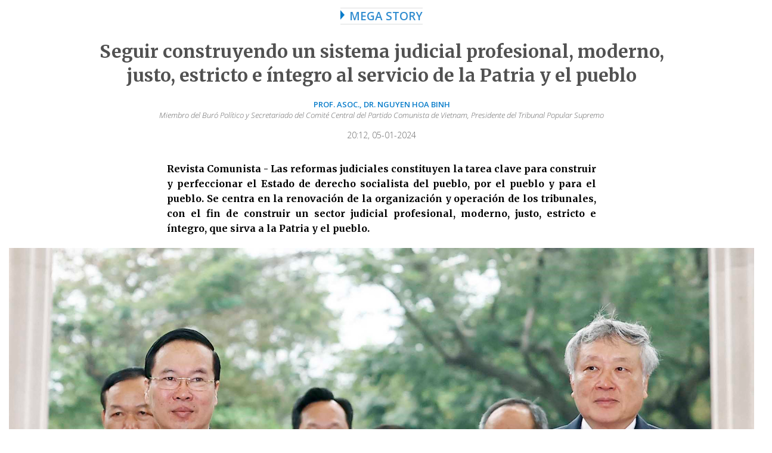

--- FILE ---
content_type: text/html;charset=UTF-8
request_url: https://es.tapchicongsan.org.vn/mega-story/-/-/asset_publisher/hIzgG1nBN4tD/content/seguir-construyendo-un-sistema-judicial-profesional-moderno-justo-estricto-e-integro-al-servicio-de-la-patria-y-el-pueblo
body_size: 21139
content:






















































		<!DOCTYPE html>






	
	



















		














	
	
	
		
	
	
	
	
	
	
		
		
		
	
	
		
	
	
	
	
	

	
	
	

	
	
	

	
	
	
	
	


































<html xmlns:og="http://ogp.me/ns" xmlns:fb="http://ogp.me/ns/fb"  class="aui ltr" dir="ltr" lang="vi-VN">
<head>
	<title>Seguir construyendo un sistema judicial profesional, moderno, justo, estricto e íntegro al servicio de la Patria y el pueblo - Mega Story - REVISTA COMUNISTA</title>
	<meta content="initial-scale=1.0, width=device-width" name="viewport" />
	

























































<meta content="text/html; charset=UTF-8" http-equiv="content-type" />





































































	

	

	

	
		<meta content="Revista Comunista - Las reformas judiciales constituyen la tarea clave para construir y perfeccionar el Estado de derecho socialista del pueblo, por el pueblo y para el pueblo. Se centra en la..." lang="es-ES" name="description" />
	

	

	
		<meta content="mega story" lang="es-ES" name="keywords" />
	















































<meta content="" property="fb:app_id" />



		<meta content="Seguir construyendo un sistema judicial profesional, moderno, justo, estricto e íntegro al servicio de la Patria y el pueblo" property="og:title" />



		<meta content="Revista Comunista - Las reformas judiciales constituyen la tarea clave para construir y perfeccionar el Estado de derecho socialista del pueblo, por el pueblo y para el pueblo. Se centra en la renovación de la organización y operación de los tribunales, con el fin de construir un sector judicial profesional, moderno, justo, estricto e íntegro, que sirva a la Patria y el pueblo." property="og:description" />



		<meta content="auto" property="og:determiner" />



		<meta content="vi_VN" property="og:locale" />



		<meta content="https://es.tapchicongsan.org.vn/image/journal/article?img_id=74856&amp;t=1769100054161" property="og:image" />



		<meta content="REVISTA COMUNISTA" property="og:site_name" />



		<meta content="website" property="og:type" />



		<meta content="https://es.tapchicongsan.org.vn/mega-story/-?p_p_id=101_INSTANCE_hIzgG1nBN4tD&amp;p_p_lifecycle=0&amp;p_p_state=normal&amp;p_p_mode=view&amp;p_p_col_id=column-1&amp;p_p_col_count=1&amp;_101_INSTANCE_hIzgG1nBN4tD_struts_action=%2Fasset_publisher%2Fview_content&amp;_101_INSTANCE_hIzgG1nBN4tD_urlTitle=seguir-construyendo-un-sistema-judicial-profesional-moderno-justo-estricto-e-integro-al-servicio-de-la-patria-y-el-pueblo" property="og:url" />



<meta content="Seguir construyendo un sistema judicial profesional, moderno, justo, estricto e íntegro al servicio de la Patria y el pueblo" name="twitter:title" />



<meta content="Revista Comunista - Las reformas judiciales constituyen la tarea clave para construir y perfeccionar el Estado de derecho socialista del pueblo, por el pueblo y para el pueblo. Se centra en la renovación de la organización y operación de los tribunales, con el fin de construir un sector judicial profesional, moderno, justo, estricto e íntegro, que sirva a la Patria y el pueblo." name="twitter:description" />



<meta content="photo" name="twitter:card" />



<meta content="https://es.tapchicongsan.org.vn/image/journal/article?img_id=74856&amp;t=1769100054161" name="twitter:image" />



<meta content="https://es.tapchicongsan.org.vn/mega-story/-?p_p_id=101_INSTANCE_hIzgG1nBN4tD&amp;p_p_lifecycle=0&amp;p_p_state=normal&amp;p_p_mode=view&amp;p_p_col_id=column-1&amp;p_p_col_count=1&amp;_101_INSTANCE_hIzgG1nBN4tD_struts_action=%2Fasset_publisher%2Fview_content&amp;_101_INSTANCE_hIzgG1nBN4tD_urlTitle=seguir-construyendo-un-sistema-judicial-profesional-moderno-justo-estricto-e-integro-al-servicio-de-la-patria-y-el-pueblo" name="twitter:url" />



<link href="https://es.tapchicongsan.org.vn/tccs_longform-theme/images/favicon.ico" rel="Shortcut Icon" />





	<link href="https&#x3a;&#x2f;&#x2f;es&#x2e;tapchicongsan&#x2e;org&#x2e;vn&#x2f;-&#x2f;-&#x2f;asset_publisher&#x2f;hIzgG1nBN4tD&#x2f;content&#x2f;seguir-construyendo-un-sistema-judicial-profesional-moderno-justo-estricto-e-integro-al-servicio-de-la-patria-y-el-pueblo" rel="canonical" />

	

			

			<link href="https&#x3a;&#x2f;&#x2f;es&#x2e;tapchicongsan&#x2e;org&#x2e;vn&#x2f;en&#x2f;-&#x2f;-&#x2f;asset_publisher&#x2f;hIzgG1nBN4tD&#x2f;content&#x2f;seguir-construyendo-un-sistema-judicial-profesional-moderno-justo-estricto-e-integro-al-servicio-de-la-patria-y-el-pueblo" hreflang="en-US" rel="alternate" />

	

			

			<link href="https&#x3a;&#x2f;&#x2f;es&#x2e;tapchicongsan&#x2e;org&#x2e;vn&#x2f;-&#x2f;-&#x2f;asset_publisher&#x2f;hIzgG1nBN4tD&#x2f;content&#x2f;seguir-construyendo-un-sistema-judicial-profesional-moderno-justo-estricto-e-integro-al-servicio-de-la-patria-y-el-pueblo" hreflang="es-ES" rel="alternate" />

	

			
				<link href="https&#x3a;&#x2f;&#x2f;es&#x2e;tapchicongsan&#x2e;org&#x2e;vn&#x2f;-&#x2f;-&#x2f;asset_publisher&#x2f;hIzgG1nBN4tD&#x2f;content&#x2f;seguir-construyendo-un-sistema-judicial-profesional-moderno-justo-estricto-e-integro-al-servicio-de-la-patria-y-el-pueblo" hreflang="x-default" rel="alternate" />
			

			<link href="https&#x3a;&#x2f;&#x2f;es&#x2e;tapchicongsan&#x2e;org&#x2e;vn&#x2f;vi&#x2f;-&#x2f;-&#x2f;asset_publisher&#x2f;hIzgG1nBN4tD&#x2f;content&#x2f;seguir-construyendo-un-sistema-judicial-profesional-moderno-justo-estricto-e-integro-al-servicio-de-la-patria-y-el-pueblo" hreflang="vi-VN" rel="alternate" />

	





<link class="lfr-css-file" href="https&#x3a;&#x2f;&#x2f;es&#x2e;tapchicongsan&#x2e;org&#x2e;vn&#x2f;tccs_longform-theme&#x2f;css&#x2f;aui&#x2e;css&#x3f;browserId&#x3d;other&#x26;themeId&#x3d;tccs_longform_WAR_tccs_longformtheme&#x26;minifierType&#x3d;css&#x26;languageId&#x3d;vi_VN&#x26;b&#x3d;6205&#x26;t&#x3d;1695038878000" rel="stylesheet" type="text/css" />

<link href="&#x2f;html&#x2f;css&#x2f;main&#x2e;css&#x3f;browserId&#x3d;other&#x26;themeId&#x3d;tccs_longform_WAR_tccs_longformtheme&#x26;minifierType&#x3d;css&#x26;languageId&#x3d;vi_VN&#x26;b&#x3d;6205&#x26;t&#x3d;1452584184000" rel="stylesheet" type="text/css" />









	

				<link href="https://es.tapchicongsan.org.vn/html/portlet/asset_publisher/css/main.css?browserId=other&amp;themeId=tccs_longform_WAR_tccs_longformtheme&amp;minifierType=css&amp;languageId=vi_VN&amp;b=6205&amp;t=1709225570000" rel="stylesheet" type="text/css" />

	

				<link href="https://es.tapchicongsan.org.vn/notifications-portlet/notifications/css/main.css?browserId=other&amp;themeId=tccs_longform_WAR_tccs_longformtheme&amp;minifierType=css&amp;languageId=vi_VN&amp;b=6205&amp;t=1709225514000" rel="stylesheet" type="text/css" />

	

				<link href="https://es.tapchicongsan.org.vn/Liferay Custom Search-portlet/css/main.css?browserId=other&amp;themeId=tccs_longform_WAR_tccs_longformtheme&amp;minifierType=css&amp;languageId=vi_VN&amp;b=6205&amp;t=1709225533000" rel="stylesheet" type="text/css" />

	

				<link href="https://es.tapchicongsan.org.vn/viettel-visit-counter-portlet/css/main.css?browserId=other&amp;themeId=tccs_longform_WAR_tccs_longformtheme&amp;minifierType=css&amp;languageId=vi_VN&amp;b=6205&amp;t=1709225533000" rel="stylesheet" type="text/css" />

	







<script type="text/javascript">
	// <![CDATA[
		var Liferay = {
			Browser: {
				acceptsGzip: function() {
					return true;
				},
				getMajorVersion: function() {
					return 131.0;
				},
				getRevision: function() {
					return "537.36";
				},
				getVersion: function() {
					return "131.0";
				},
				isAir: function() {
					return false;
				},
				isChrome: function() {
					return true;
				},
				isFirefox: function() {
					return false;
				},
				isGecko: function() {
					return true;
				},
				isIe: function() {
					return false;
				},
				isIphone: function() {
					return false;
				},
				isLinux: function() {
					return false;
				},
				isMac: function() {
					return true;
				},
				isMobile: function() {
					return false;
				},
				isMozilla: function() {
					return false;
				},
				isOpera: function() {
					return false;
				},
				isRtf: function() {
					return true;
				},
				isSafari: function() {
					return true;
				},
				isSun: function() {
					return false;
				},
				isWap: function() {
					return false;
				},
				isWapXhtml: function() {
					return false;
				},
				isWebKit: function() {
					return true;
				},
				isWindows: function() {
					return false;
				},
				isWml: function() {
					return false;
				}
			},

			Data: {
				NAV_SELECTOR: '#navigation',

				isCustomizationView: function() {
					return false;
				},

				notices: [
					null

					

					
				]
			},

			ThemeDisplay: {
				
					getLayoutId: function() {
						return "27";
					},
					getLayoutURL: function() {
						return "https://es.tapchicongsan.org.vn/mega-story/-";
					},
					getParentLayoutId: function() {
						return "9";
					},
					isPrivateLayout: function() {
						return "false";
					},
					isVirtualLayout: function() {
						return false;
					},
				

				getBCP47LanguageId: function() {
					return "vi-VN";
				},
				getCDNBaseURL: function() {
					return "https://es.tapchicongsan.org.vn";
				},
				getCDNDynamicResourcesHost: function() {
					return "";
				},
				getCDNHost: function() {
					return "";
				},
				getCompanyId: function() {
					return "20155";
				},
				getCompanyGroupId: function() {
					return "20195";
				},
				getDefaultLanguageId: function() {
					return "es_ES";
				},
				getDoAsUserIdEncoded: function() {
					return "";
				},
				getLanguageId: function() {
					return "vi_VN";
				},
				getParentGroupId: function() {
					return "20182";
				},
				getPathContext: function() {
					return "";
				},
				getPathImage: function() {
					return "/image";
				},
				getPathJavaScript: function() {
					return "/html/js";
				},
				getPathMain: function() {
					return "/c";
				},
				getPathThemeImages: function() {
					return "https://es.tapchicongsan.org.vn/tccs_longform-theme/images";
				},
				getPathThemeRoot: function() {
					return "/tccs_longform-theme";
				},
				getPlid: function() {
					return "20673";
				},
				getPortalURL: function() {
					return "https://es.tapchicongsan.org.vn";
				},
				getPortletSetupShowBordersDefault: function() {
					return false;
				},
				getScopeGroupId: function() {
					return "20182";
				},
				getScopeGroupIdOrLiveGroupId: function() {
					return "20182";
				},
				getSessionId: function() {
					
						
						
							return "";
						
					
				},
				getSiteGroupId: function() {
					return "20182";
				},
				getURLControlPanel: function() {
					return "/group/control_panel?refererPlid=20673";
				},
				getURLHome: function() {
					return "https\x3a\x2f\x2fes\x2etapchicongsan\x2eorg\x2evn\x2fweb\x2fes\x2f\x3fp_p_id\x3d82\x26p_p_lifecycle\x3d1\x26p_p_state\x3dnormal\x26p_p_mode\x3dview\x26p_p_col_id\x3dcolumn-1\x26p_p_col_count\x3d2\x26_82_struts_action\x3d\x252Flanguage\x252Fview\x26_82_redirect\x3d\x252Fweb\x252Fes\x252Fhome\x26_82_languageId\x3des_ES";
				},
				getUserId: function() {
					return "20159";
				},
				getUserName: function() {
					
						
						
							return "";
						
					
				},
				isAddSessionIdToURL: function() {
					return false;
				},
				isFreeformLayout: function() {
					return false;
				},
				isImpersonated: function() {
					return false;
				},
				isSignedIn: function() {
					return false;
				},
				isStateExclusive: function() {
					return false;
				},
				isStateMaximized: function() {
					return false;
				},
				isStatePopUp: function() {
					return false;
				}
			},

			PropsValues: {
				NTLM_AUTH_ENABLED: false
			}
		};

		var themeDisplay = Liferay.ThemeDisplay;

		

		Liferay.AUI = {
			getAvailableLangPath: function() {
				return 'available_languages.jsp?browserId=other&themeId=tccs_longform_WAR_tccs_longformtheme&colorSchemeId=id3&minifierType=js&languageId=vi_VN&b=6205&t=1709225539000';
			},
			getCombine: function() {
				return true;
			},
			getComboPath: function() {
				return '/combo/?browserId=other&minifierType=&languageId=vi_VN&b=6205&t=1709225539000&';
			},
			getFilter: function() {
				
					
						return 'min';
					
					
					
				
			},
			getJavaScriptRootPath: function() {
				return '/html/js';
			},
			getLangPath: function() {
				return 'aui_lang.jsp?browserId=other&themeId=tccs_longform_WAR_tccs_longformtheme&colorSchemeId=id3&minifierType=js&languageId=vi_VN&b=6205&t=1709225539000';
			},
			getStaticResourceURLParams: function() {
				return '?browserId=other&minifierType=&languageId=vi_VN&b=6205&t=1709225539000';
			}
		};

		Liferay.authToken = '56pqQXpai8';

		

		Liferay.currentURL = '\x2fmega-story\x2f-\x2f-\x2fasset_publisher\x2fhIzgG1nBN4tD\x2fcontent\x2fseguir-construyendo-un-sistema-judicial-profesional-moderno-justo-estricto-e-integro-al-servicio-de-la-patria-y-el-pueblo';
		Liferay.currentURLEncoded = '%2Fmega-story%2F-%2F-%2Fasset_publisher%2FhIzgG1nBN4tD%2Fcontent%2Fseguir-construyendo-un-sistema-judicial-profesional-moderno-justo-estricto-e-integro-al-servicio-de-la-patria-y-el-pueblo';
	// ]]>
</script>


	
		
			
				<script src="/html/js/barebone.jsp?browserId=other&amp;themeId=tccs_longform_WAR_tccs_longformtheme&amp;colorSchemeId=id3&amp;minifierType=js&amp;minifierBundleId=javascript.barebone.files&amp;languageId=vi_VN&amp;b=6205&amp;t=1709225539000" type="text/javascript"></script>
			
			
		
	
	


<script type="text/javascript">
	// <![CDATA[
		

			

			
				Liferay.Portlet.list = ['101_INSTANCE_hIzgG1nBN4tD', 'LiferayCustomSearch_WAR_LiferayCustomSearchportlet_INSTANCE_S9hiMSuS6y7a', 'contentvisited_WAR_viettelvisitcounterportlet'];
			
		

		

		
	// ]]>
</script>





	
		

			

			
				<script type="text/javascript">
					(function(i, s, o, g, r, a, m) {
						i['GoogleAnalyticsObject'] = r;

						i[r] = i[r] || function() {
							var arrayValue = i[r].q || [];

							i[r].q = arrayValue;

							(i[r].q).push(arguments);
						};

						i[r].l = 1 * new Date();

						a = s.createElement(o);
						m = s.getElementsByTagName(o)[0];
						a.async = 1;
						a.src = g;
						m.parentNode.insertBefore(a, m);
					})(window, document, 'script', '//www.google-analytics.com/analytics.js', 'ga');

					ga('create', 'G-3HYET25ZG0', 'auto');
					ga('send', 'pageview');
				</script>
			
		
		
	



	
		
		

			

			
		
	



<script type="text/javascript" src="/html/extensions/jquery-1.11.3.min.js"></script>







	











<link class="lfr-css-file" href="https&#x3a;&#x2f;&#x2f;es&#x2e;tapchicongsan&#x2e;org&#x2e;vn&#x2f;tccs_longform-theme&#x2f;css&#x2f;main&#x2e;css&#x3f;browserId&#x3d;other&#x26;themeId&#x3d;tccs_longform_WAR_tccs_longformtheme&#x26;minifierType&#x3d;css&#x26;languageId&#x3d;vi_VN&#x26;b&#x3d;6205&#x26;t&#x3d;1695038878000" rel="stylesheet" type="text/css" />








	<style type="text/css">

		

			

				

					

#p_p_id_101_INSTANCE_hIzgG1nBN4tD_ .portlet-borderless-container {
border-width:;
border-style:
}




				

			

		

			

		

			

		

			

		

			

		

	</style>



	<link href="https://fonts.googleapis.com/css?family=Merriweather:300,300i,400,400i,700,700i,900,900i&amp;subset=vietnamese" rel="stylesheet">
	<link href="https://fonts.googleapis.com/css?family=Open+Sans:300,300i,400,400i,600,600i,700,700i,800,800i&amp;subset=vietnamese" rel="stylesheet"> 
</head>
<body class="eng yui3-skin-sam controls-visible guest-site signed-out public-page site">





















































































































			<script src="https://es.tapchicongsan.org.vn/tccs_longform-theme/js/jquery-1.11.3.min.js" type="text/javascript"></script>
				<script src="https://es.tapchicongsan.org.vn/tccs_longform-theme/js/jquery.nicescroll.js" type="text/javascript"></script>
	
<div class="Body-subpage bg-white">
<div id="2" class="menu-sticky hide">
	  	<div class="container post-relative bg-white" style="width:100%">
	  		<div class="row">
		  		<nav class="navbar box-shadow">
					<div class="ml40 fl_l"><a class="" href="https://es.tapchicongsan.org.vn/mega-story/-?p_p_auth=Hc3trZ8R5p&amp;p_p_id=49&amp;p_p_lifecycle=1&amp;p_p_state=normal&amp;p_p_mode=view&amp;_49_struts_action=%2Fmy_sites%2Fview&amp;_49_groupId=20182&amp;_49_privateLayout=false"><img src="https://es.tapchicongsan.org.vn/tccs_longform-theme/images/tapchi/logo-sm.png" width="" height="50" alt=""/></a></div>
					<div id="wrap">
	<img class="icon-search" src="https://es.tapchicongsan.org.vn/tccs_longform-theme/images/tapchi/search_2_fix.png" alt="" onclick="showSearch2()"  style="margin-top: 3px;" width="20" height="30">
</div>
<div class="post-bt-mn-home">
		<img src="https://es.tapchicongsan.org.vn/tccs_longform-theme/images/tapchi/bt-menu-home.png" onClick="showsubmenu2()" width="20" height="14" alt=""/>
</div>
									<div class="positionNav" style="display:none"  id ="navlevel2x" >
				<ul class="ul-vmenu">
													<li class="li-vmenu">
						<a href="https&#x3a;&#x2f;&#x2f;es&#x2e;tapchicongsan&#x2e;org&#x2e;vn&#x2f;politics-">Política</a>
											</li>
													<li class="li-vmenu">
						<a href="https&#x3a;&#x2f;&#x2f;es&#x2e;tapchicongsan&#x2e;org&#x2e;vn&#x2f;kinh-te">Economía</a>
											</li>
													<li class="li-vmenu">
						<a href="https&#x3a;&#x2f;&#x2f;es&#x2e;tapchicongsan&#x2e;org&#x2e;vn&#x2f;van-hoa-xa-hoi">Cultura - Sociedad</a>
											</li>
													<li class="li-vmenu">
						<a href="https&#x3a;&#x2f;&#x2f;es&#x2e;tapchicongsan&#x2e;org&#x2e;vn&#x2f;quoc-te">Relaciones Exteriores e Integración Internacional</a>
											</li>
													<li class="li-vmenu">
						<a href="https&#x3a;&#x2f;&#x2f;es&#x2e;tapchicongsan&#x2e;org&#x2e;vn&#x2f;fight-against-misleading-and-hostile-arguments-">Lucha contra argumentos tergiversadores y hostiles</a>
											</li>
												</ul>
			</div>
																								<ul class="nav navbar-nav navbar-sticky fl_l sticky-hidden">
			
			<li class="">
			</li>
			
				<li class="item">
					<a href="https&#x3a;&#x2f;&#x2f;es&#x2e;tapchicongsan&#x2e;org&#x2e;vn&#x2f;politics">Política</a>
			</li>
			
				<li class="item">
					<a href="https&#x3a;&#x2f;&#x2f;es&#x2e;tapchicongsan&#x2e;org&#x2e;vn&#x2f;lucha-contra-argumentos-tergiversadores-y-hostiles">Lucha contra argumentos tergiversadores y hostiles</a>
			</li>
			
				<li class="item">
					<a href="https&#x3a;&#x2f;&#x2f;es&#x2e;tapchicongsan&#x2e;org&#x2e;vn&#x2f;economy">Economía</a>
			</li>
			
				<li class="item">
					<a href="https&#x3a;&#x2f;&#x2f;es&#x2e;tapchicongsan&#x2e;org&#x2e;vn&#x2f;sociocultural">Cultura - Sociedad</a>
			</li>
			
				<li class="item">
					<a href="https&#x3a;&#x2f;&#x2f;es&#x2e;tapchicongsan&#x2e;org&#x2e;vn&#x2f;international">Relaciones Exteriores e Integración Internacional</a>
			</li>
		</ul>	
<script >
	function showSearch2(){
		$('#demo2').toggle();
	}
	function showsubmenu2(){
		 $('#navlevel2x').toggle();
	}
</script>				</nav>
					
	  		</div>
  		</div>
		<div class="container" style="width:100%">
	  		<div class="row">
				<div class="col-sm-12 bg-grey">
		 			<div id="demo2" class="text-right collapse" style="display:none" > <!--class="hidden" -->
		 				<div class="form-inline row mt5">
		 					<div class="col-md-12 p0 frmsearch">
							 	



























































	

	<div class="portlet-boundary portlet-boundary_LiferayCustomSearch_WAR_LiferayCustomSearchportlet_  portlet-static portlet-static-end portlet-borderless Liferay Custom Search-portlet " id="p_p_id_LiferayCustomSearch_WAR_LiferayCustomSearchportlet_INSTANCE_S9hiMSuS6y7a_" >
		<span id="p_LiferayCustomSearch_WAR_LiferayCustomSearchportlet_INSTANCE_S9hiMSuS6y7a"></span>



	
	
	

		

			
				
					
























































	
	
	
	
	

		

		
			
			

				

				<div class="portlet-borderless-container" style="">
					

					


	<div class="portlet-body">



	
		
			
			
				
					



























































































































	

				

				
					
					
						


	

		





























































































































	


	<form name="zcuf_null_null_customsearchview_WAR_LiferayCustomSearchportlet_fm" method="get" action="https&#x3a;&#x2f;&#x2f;es&#x2e;tapchicongsan&#x2e;org&#x2e;vn&#x2f;list-of-results&#x3f;p_p_id&#x3d;customsearchview_WAR_LiferayCustomSearchportlet&#x26;p_p_lifecycle&#x3d;0&#x26;p_p_state&#x3d;normal&#x26;p_p_mode&#x3d;view" onSubmit="zcuf_null_null_customsearchview_WAR_LiferayCustomSearchportlet_search(); return false;">
		<input name="p_p_id" type="hidden" value="customsearchview_WAR_LiferayCustomSearchportlet" /><input name="p_p_lifecycle" type="hidden" value="0" /><input name="p_p_state" type="hidden" value="normal" /><input name="p_p_mode" type="hidden" value="view" />		
		<input placeholder="Từ khóa" type="text" name='_customsearchview_WAR_LiferayCustomSearchportlet_keywords' />
		<input placeholder="Tên bài" type="text" name="_customsearchview_WAR_LiferayCustomSearchportlet_tenBai" />
		<input placeholder="Tác giả" type="text" name="_customsearchview_WAR_LiferayCustomSearchportlet_tacGia" />
		




















































































	
	
	
	
	
	
	
	

		

		
			
			
			
				<input  class="field"  id="_LiferayCustomSearch_WAR_LiferayCustomSearchportlet_INSTANCE_S9hiMSuS6y7a_searchOption"    name="_LiferayCustomSearch_WAR_LiferayCustomSearchportlet_INSTANCE_S9hiMSuS6y7a_searchOption"     type="hidden" value="0"   />
			
		

		
	









		 		 	<select class="w200 hidden-backgroud-ie" name="_customsearchview_WAR_LiferayCustomSearchportlet_categoryId" >
		 		







































































<option class=""    value="-1"  >


	Chuyên mục
</option>
		 		
		 	</select>
		 <button type="submit" value="search" style="background: #fff;border: 1px solid #ccc;">Tìm</button>
	</form>
	

	
	

					
				
			
		
	
	



	</div>

				</div>

				
			
		
	

				
				
			

		

	





		
	</div>




							</div>
						</div>
					</div>
		 		</div>
			  </div>
	  	</div>
	</div>
			







































































































<div class="columns-1" id="main-content" role="main">
	<div class="portlet-layout row-fluid">
		<div class="portlet-column portlet-column-only span12" id="column-1">
			<div class="portlet-dropzone portlet-column-content portlet-column-content-only" id="layout-column_column-1">



























































	

	<div class="portlet-boundary portlet-boundary_101_  portlet-static portlet-static-end portlet-borderless portlet-asset-publisher " id="p_p_id_101_INSTANCE_hIzgG1nBN4tD_" >
		<span id="p_101_INSTANCE_hIzgG1nBN4tD"></span>



	
	
	

		
























































	
	
	
	
	

		

		
			
			

				

				<div class="portlet-borderless-container" style="">
					

					


	<div class="portlet-body">



	
		
			
			
				
					



























































































































	

				

				
					
					
						


	
	
		



































































	<div>
		



































































<div class="contentDetail">
	
		



































































	

	
	
		<div class="headerBox1 blue mt10 ml20 mr20 mb20 text-center">
			
				
					<a title="/web/es/mega-story" href="/web/es/mega-story" ><span class="arrow"></span>MEGA STORY</a>
				
				
			
		</div>
	
	
	
	

	<div class="text-change-size"
		id="_101_INSTANCE_hIzgG1nBN4tD_74861">
		

		

		
			
			
		





































































<div class="sapo-wrapper clearfix">


	
	
	
</div>


<style>
.Relatednew {
    border: 1px solid #145192;
    padding: 10px;
    position: relative;
    margin-top: 5px;
    border-width: 1px 0;
}
.Relatednew .related_asset_title {
    background-color: white;
    display: inline-block;
    padding: 3px 10px;
    position: absolute;
    top: -12px;
    color: #145192;
    font-weight: bold
}
.Relatednew ul li {
    padding-left: 3px !important;
    position: relative;
    margin: 5px 0;
    color: #555;
}
.Relatednew ul li:before {
    content: "\f0c8";
    font-family: FontAwesome;
    position: absolute;
    top: 4px;
    left: -10px !important;
    font-size: 6px;
    color: #145192;
}

</style>
<div class="Relatednew">
<div class="related_asset_title">TIN LIÊN QUAN</div>
	<ul>
	
	</ul>
</div>


<style>
.Relatednew{
display: none !important;
}
</style>






<div class="journal-content-article">

	<style>
    audio{
        height: 30px;
    }
    .aui a.tag {
        text-transform: uppercase;
    }
    video{
        max-width: 100%;
        height: auto;
    }
    .aui .w95a {
        max-width: 80%;
        margin: 0 auto;
    }
	.medium-width {
            margin: 0px 12% !important;
    }
	@media (max-width: 1200px) {
        .medium-width {
            margin: 0px 20px !important;
        }
    }

</style>

	
	
	
	
	
	
	
		
			<div class="text-center mb10 section-inner full-width"> 
    <h2 class="titleItemNews w95a" style = "margin-bottom: 20px">
        <a href="#">
                Seguir construyendo un sistema judicial profesional, moderno, justo, estricto e íntegro al servicio de la Patria y el pueblo
        </a>
    </h2>
	
    <div class="author">PROF. ASOC., DR. NGUYEN HOA BINH</div>
    <div class="office">Miembro del Buró Político y Secretariado del Comité Central del Partido Comunista de Vietnam, Presidente del Tribunal Popular Supremo</div>
    <div class="publishdate mt15">20:12, 05-01-2024</div>
    <br />
</div>
    		                        <div class="section-inner inset-column">
            <p style="margin-left:0cm; margin-right:0cm; text-align:justify"><span style="color:#000000"><span style="font-size:16px"><span style="font-family:Merriweather"><span style="background-color:white"><span style="line-height:normal"><strong>Revista Comunista - Las reformas judiciales constituyen la tarea clave para construir y perfeccionar el Estado de derecho socialista del pueblo, por el pueblo y para el pueblo. Se centra en la renovación de la organización y operación de los tribunales, con el fin de construir un sector judicial profesional, moderno, justo, estricto e íntegro, que sirva a la Patria y el pueblo. </strong></span></span></span></span></span></p>
        </div>
        			                                    <div class="section-inner full-width">
                        		<div class="medium-insert-images medium-insert-images-wide has_image_mobile">
            			<figure>
                			<img alt="" src="/image/journal/article?img_id=74855&t=1714569568855" />
                                                            <div class="cap-inset-column">
                                    <p class="caption ">
                                        El miembro del Buró Político del Partido Comunista y presidente de Vietnam, Vo Van Thuong, realiza una visita de trabajo al Tribunal Popular  Supremo
                                                                                <span class="source">_Foto: Agencia Vietnamita de Noticias</span>
                                                                            </p>
                                </div>
                                                    </figure>
            		</div>
                </div>
                            <div class="section-inner inset-column">
            <p style="margin-left:0cm; margin-right:0cm; text-align:justify"><span style="color:#000000"><span style="font-size:16px"><span style="font-family:Merriweather"><span style="background-color:white"><span style="line-height:normal">El XIII Congreso Nacional del Partido Comunista de Vietnam (PCV) exigió: “Continuar construyendo y perfeccionando el Estado de derecho socialista del pueblo, por el pueblo y para el pueblo, como una tarea clave en la renovación del sistema político”<sup>(1)</sup> y “Estudiar la promulgación de la Estrategia sobre la construcción y el perfeccionamiento del Estado de derecho socialista de Vietnam hasta 2030, con visión a 2045, que incluye la Estrategia de leyes y reformas judiciales”<sup>(2)</sup>. En tal línea, la promulgación de la Resolución No.27-NQ/TW, adoptada el 9 de noviembre de 2022 por el Comité Central del PCV, sobre la continua construcción y perfeccionamiento del Estado de derecho socialista de Vietnam en la nueva etapa, afirma el alto consenso entre las filas partidistas y la sociedad sobre los puntos de vista, orientaciones, objetivos, tareas y medidas principales para crear mayores cambios en el fortalecimiento del Estado de derecho socialista de Vietnam, bajo el liderazgo del Partido Comunista. </span></span></span></span></span></p>

<p style="margin-left:0cm; margin-right:0cm; text-align:justify"><span style="color:#000000"><span style="font-size:16px"><span style="font-family:Merriweather"><span style="background-color:white"><span style="line-height:normal">La Resolución No.27-NQ/TW presenta cinco grupos de puntos de vista y establece los objetivos generales y concretos hasta 2030, junto con tres pilares. Sobre todo, planea que para el fin de la actual década Vietnam “finalice básicamente la construcción de un sistema judicial profesional, moderno, justo, estricto e íntegro, que sirva a la Patria y el pueblo, defienda la justicia, los derechos humanos y ciudadanos, el socialismo, los intereses del Estado, los derechos e intereses legítimos de las organizaciones y los individuos”. Al mismo tiempo, define los tres pilares de la construcción y perfeccionamiento del Estado de derecho socialista: “Agilizar las reformas judiciales y garantizar la independencia de los tribunales de conformidad con su jurisdicción, es decir, que los jueces y jurados operen de manera independiente y solo obedezcan la ley”. </span></span></span></span></span></p>

<p style="margin-left:0cm; margin-right:0cm; text-align:justify"><span style="color:#000000"><span style="font-size:16px"><span style="font-family:Merriweather"><span style="background-color:white"><span style="line-height:normal">En el futuro cercano, para cumplir los objetivos y las tareas de las reformas judiciales establecidos en la Resolución No.27-NQ/TW, hay que intensificar la concientización y la implementación de la renovación organizativa y operativa de los tribunales adoptando las siguientes medidas: </span></span></span></span></span></p>

<p style="margin-left:0cm; margin-right:0cm; text-align:justify"><span style="color:#000000"><span style="font-size:16px"><span style="font-family:Merriweather"><span style="background-color:white"><span style="line-height:normal"><em>Primero,</em>&nbsp;<em>los objetivos y requisitos de la construcción del sistema judicial.</em></span></span></span></span></span></p>

<p style="margin-left:0cm; margin-right:0cm; text-align:justify"><span style="color:#000000"><span style="font-size:16px"><span style="font-family:Merriweather"><span style="background-color:white"><span style="line-height:normal">La Resolución No.27-NQ/TW exige: “Construir un sector judicial profesional, moderno, justo, estricto e íntegro, que sirva a la Patria y el pueblo”. Comparado con la Resolución No.49-NQ/TW, adoptada el 2 de junio de 2005 por el Buró Político sobre la Estrategia de reformas judiciales hasta 2020, el punto de vista del PCV sobre los objetivos y requisitos de la construcción de la rama muestra nuevos avances. En concreto, el XIII Congreso Nacional del PCV y la Resolución No.27-NQ/TW piden añadir el requisito sobre el <em>profesionalismo, modernidad y justicia</em>. </span></span></span></span></span></p>

<p style="margin-left:0cm; margin-right:0cm; text-align:justify"><span style="color:#000000"><span style="font-size:16px"><span style="font-family:Merriweather"><span style="background-color:white"><span style="line-height:normal">La Resolución No.27-NQ/TW hace hincapié en mejorar el profesionalismo de las actividades judiciales, que está estrechamente relacionado con el objetivo de defender la justicia y los derechos humanos y ciudadanos. El profesionalismo se refleja tanto en un personal altamente calificado y conocedor que cumple sus responsabilidades y tareas asignadas, como en los tribunales que operan con apego al orden y los procedimientos establecidos por la ley y adoptan veredictos sobre la base legal.</span></span></span></span></span></p>

<p style="margin-left:0cm; margin-right:0cm; text-align:justify"><span style="color:#000000"><span style="font-size:16px"><span style="font-family:Merriweather"><span style="background-color:white"><span style="line-height:normal">Mientras tanto, incrementar la modernidad mejorará la calidad del poder judicial, satisfará las necesidades cada vez más altas de la sociedad, se adaptará al desarrollo de la economía y se acercará al nivel de los sistemas judiciales avanzados en el mundo. Ese objetivo fijado en la Resolución No.27-NQ/TW tiene una base sólida, ya que el país llevó 15 años implementando la Resolución No.49-NQ/TW del Buró Político. No obstante, el documento promulgado en 2005 solo plantea la tarea de construir un poder judicial <em>“moderno paso a paso”</em>, en el XIII Congreso Nacional y la Resolución No.27-NQ/TW el Partido elevó el requisito, que es construir un sector <em>“moderno” </em>para reafirmar su voluntad política y la visión de concentrar los recursos y otras condiciones para el desarrollo del sistema judicial. </span></span></span></span></span></p>

<p style="margin-left:0cm; margin-right:0cm; text-align:justify"><span style="color:#000000"><span style="font-size:16px"><span style="font-family:Merriweather"><span style="background-color:white"><span style="line-height:normal">La Constitución de 2013 reconoce y plantea el objetivo de construir una sociedad justa y estipula que los juicios deben garantizar la imparcialidad. Por tanto, la justicia es una característica de los procedimientos judiciales en general y de los juicios en particular, y también el objetivo de una sociedad civilizada. Las actividades de los tribunales pretenden brindar justicia a la sociedad, y las personas necesitan acudir a las cortes para recibir el fallo justo. Esa característica se refleja no solo a través de los veredictos, sino también a través de la equidad e igualdad entre las partes en los procedimientos, incluida la garantía de igual acceso a la justicia. </span></span></span></span></span></p>

<p style="margin-left:0cm; margin-right:0cm; text-align:justify"><span style="color:#000000"><span style="font-size:16px"><span style="font-family:Merriweather"><span style="background-color:white"><span style="line-height:normal">Los nuevos contenidos sobre los objetivos y requisitos de las reformas judiciales en la Resolución No.27-NQ/TW deben hacerse entender e implementarlos en la práctica. También exigen que el perfeccionamiento y la aplicación de los documentos legales se adhieran a los objetivos y requisitos para institucionalizarlos de manera completa y concreta en las leyes. Además, hacen evidente la necesidad de perfeccionar el aparato de los órganos judiciales, fortalecer las condiciones que aseguran la operación eficiente del sector, formar y mejorar la capacidad, el coraje y la responsabilidad de los funcionarios según lo requieren sus funciones. </span></span></span></span></span></p>

<p style="margin-left:0cm; margin-right:0cm; text-align:justify"><span style="color:#000000"><span style="font-size:16px"><span style="font-family:Merriweather"><span style="background-color:white"><span style="line-height:normal"><em>Segundo, la garantía de la independencia de los tribunales.</em></span></span></span></span></span></p>

<p style="margin-left:0cm; margin-right:0cm; text-align:justify"><span style="color:#000000"><span style="font-size:16px"><span style="font-family:Merriweather"><span style="background-color:white"><span style="line-height:normal">La Resolución No.27-NQ/TW pide “garantizar la independencia de los tribunales según su jurisdicción; los jueces y jurados actúan de manera independiente y solo obedecen la ley”.<em>&nbsp;</em>Se trata de uno de los principios centrales sobre la organización y operación de los tribunales, reconocidos en los documentos y compromisos internacionales, y en la Constitución de cada país. En Vietnam, el principio de independencia fue reconocido justo desde la primera Constitución (de 1946) y reiterado en las versiones posteriores, mientras su contenido se ha desarrollado desde diferentes enfoques. </span></span></span></span></span></p>

<p style="margin-left:0cm; margin-right:0cm; text-align:justify"><span style="color:#000000"><span style="font-size:16px"><span style="font-family:Merriweather"><span style="background-color:white"><span style="line-height:normal">El veredicto del tribunal está relacionado directamente con los derechos sagrados y fundamentales, el honor, la dignidad, la conciencia, la vida política y la propiedad de los seres humanos. Por lo tanto, para garantizar la justicia, nadie puede imponer su voluntad o interferir en los procedimientos judiciales. El Estado, la ley y toda la sociedad tienen la responsabilidad de garantizar que las cortes y jueces operen de manera independiente sin injerencia ninguna, durante el proceso judicial. </span></span></span></span></span></p>

<p style="margin-left:0cm; margin-right:0cm; text-align:justify"><span style="color:#000000"><span style="font-size:16px"><span style="font-family:Merriweather"><span style="background-color:white"><span style="line-height:normal">La Resolución No.27-NQ/TW clarifica el principio sobre la garantía de la independencia en dos aspectos: <em>Primero, </em>la independencia de los tribunales según su jurisdicción, y la independencia entre las cortes de diferentes niveles; y <em>segundo,</em>&nbsp;la operación independiente de los jueces y jurados, quienes solo deben obedecer la ley. </span></span></span></span></span></p>

<p style="margin-left:0cm; margin-right:0cm; text-align:justify"><span style="color:#000000"><span style="font-size:16px"><span style="font-family:Merriweather"><span style="background-color:white"><span style="line-height:normal"><em>La garantía de la independencia entre las cortes de diferentes niveles: </em>La organización judicial se divide en diferentes niveles según su jurisdicción procesal, incluido el de primera instancia, apelación, casación y nuevo juicio. Entre ellos no existe una relación administrativa entre las dependencias y sus superiores; es decir, el nivel de apelación no es el superior del juicio de primera instancia, y ambos no están subordinados al de casación. Los niveles son completamente independientes, entre ellos solo existe la relación procesal. En otras palabras, los juicios son independientes y solo obedecen la ley, exentos de la imposición de cualquier organización o individuo. </span></span></span></span></span></p>

<p style="margin-left:0cm; margin-right:0cm; text-align:justify"><span style="color:#000000"><span style="font-size:16px"><span style="font-family:Merriweather"><span style="background-color:white"><span style="line-height:normal"><em>La independencia de los jueces y jurados durante los juicios: </em>Los jueces y jurados son independientes de otros actores ajenos al tribunal, así como de otros miembros del mismo órgano. No se permite que otros actores, al participar en los juicios, intervengan o manipulen a los jueces y jurados, incluso en el caso de que sean dirigentes de esas personas. Los jueces y jurados también son independientes entre sí a la hora de dar puntos de vista, opiniones y decisiones. Además, tienen derecho a reservar su opinión en el caso de que pertenezca a la minoría. A diferencia de la gestión estatal, los juicios son actividades específicas que no están sujetas a la obediencia ni órdenes de niveles superiores. El tribunal tiene plena autoridad para tomar decisiones basadas en la ley y está sujeto únicamente a las disposiciones legales. </span></span></span></span></span></p>

<p style="margin-left:0cm; margin-right:0cm; text-align:justify"><span style="color:#000000"><span style="font-size:16px"><span style="font-family:Merriweather"><span style="background-color:white"><span style="line-height:normal"><em>Tercero, la identificación de la competencia del tribunal al servicio del cumplimiento pleno y correcto del poder judicial.</em></span></span></span></span></span></p>

<p style="margin-left:0cm; margin-right:0cm; text-align:justify"><span style="color:#000000"><span style="font-size:16px"><span style="font-family:Merriweather"><span style="background-color:white"><span style="line-height:normal">La Resolución No.27-NQ/TW exige: “Determinar la competencia del tribunal para ejercer de manera plena y adecuada el poder judicial..., y decidir una serie de cuestiones relacionadas con los derechos humanos y ciudadanos. Realizar estudios para aclarar la autoridad de la sala jurisdiccional para iniciar el procedimiento legal durante el juicio, así como casos en los que el tribunal recopila pruebas durante las actividades procesales”. Se trata de un requisito vital para clarificar y detallar la jurisdicción del tribunal, identificando así la competencia de la corte como ejecutora del poder judicial, como lo estipula la Constitución de 2013. De acuerdo con la carta magna, “el poder estatal es un todo, y entre los órganos estatales existe la asignación, coordinación y control en el ejercicio de los poderes legislativo, ejecutivo y judicial”; “la Asamblea Nacional ejerce los poderes constitucional y legislativo”; “el Gobierno… ejerce el poder ejecutivo” y “El tribunal…ejerce el poder judicial”. Entonces, la Constitución encomienda al tribunal el poder judicial, el cual lo ejerce exclusivamente el tribunal<sup>(3)</sup>.</span></span></span></span></span></p>

<p style="margin-left:0cm; margin-right:0cm; text-align:justify"><span style="color:#000000"><span style="font-size:16px"><span style="font-family:Merriweather"><span style="background-color:white"><span style="line-height:normal">La práctica jurídica reconocida en todo el mundo señala que el contenido del poder judicial incluye el derecho a juzgar y sentenciar; a la garantía de la aplicación universal de la ley en los juicios, basada en registros reales; al desarrollo de la jurisprudencia; a la decisión de los asuntos relacionados con los derechos humanos y ciudadanos; a la validación del resultado de la mediación extrajudicial; al reconocimiento y ejecución de las sentencias y decisiones de tribunales extranjeros y veredictos arbitrales internacionales; a la consideración de la constitucionalidad y legalidad de los documentos legales y a la interpretación de las leyes, entre otros. </span></span></span></span></span></p>

<p style="margin-left:0cm; margin-right:0cm; text-align:justify"><span style="color:#000000"><span style="font-size:16px"><span style="font-family:Merriweather"><span style="background-color:white"><span style="line-height:normal">El poder judicial tiene características fundamentales. Por ejemplo, es ejercido por tribunales independientes, solo obedece la ley y debe seguir estrictos procedimientos legales. Las sentencias y decisiones que ya entran en vigor las deben respetar y cumplir las entidades, instituciones e individuos. Su aplicación es garantizada por los órganos competentes, utilizando el poder estatal. Los veredictos solo pueden ser modificados o anulados por los tribunales competentes siguiendo el orden y los procedimientos prescritos por la ley. Si las sentencias y decisiones adoptadas tras cumplir todos los procedimientos procesales requeridos muestran errores, se puede apelar conforme a las disposiciones legales para que sean modificadas o anuladas por el tribunal de apelación y luego de casación. La sala jurisdiccional debe asumir la responsabilidad siempre y cuando cometan errores subjetivos e intencionados. </span></span></span></span></span></p>

<p style="margin-left:0cm; margin-right:0cm; text-align:justify"><span style="color:#000000"><span style="font-size:16px"><span style="font-family:Merriweather"><span style="background-color:white"><span style="line-height:normal"><em>Cuarto, la ampliación de la autoridad del tribunal en los casos de infracciones administrativas. </em></span></span></span></span></span></p>

<p style="margin-left:0cm; margin-right:0cm; text-align:justify"><span style="color:#000000"><span style="font-size:16px"><span style="font-family:Merriweather"><span style="background-color:white"><span style="line-height:normal">La Constitución de 2013 estipula: “El tribunal popular está encargado de defender la justicia, los derechos humanos y ciudadanos, el socialismo, los intereses del Estado y los derechos e intereses legítimos de las organizaciones y personas”.&nbsp; En los juicios por los casos administrativos, el tribunal ha realizado con eficiencia el control a las entidades públicas a la hora de aplicar las medidas para abordar las infracciones de esa índole. </span></span></span></span></span></p>

<p style="margin-left:0cm; margin-right:0cm; text-align:justify"><span style="color:#000000"><span style="font-size:16px"><span style="font-family:Merriweather"><span style="background-color:white"><span style="line-height:normal">Durante los últimos años, se han transferido a los tribunales numerosos tipos de sanciones y medidas tradicionalmente sujetas la autoridad de las entidades administrativas (por ejemplo la consideración y aplicación de soluciones como el envío a centros reformatorios y establecimientos de desintoxicación obligatoria), para que el tratamiento de las violaciones sea más abierto, transparente, democrático y adecuado con la ley. Los tribunales aplican sanciones y medidas administrativas siguiendo un orden y procedimientos estrictos y abiertos, con la participación de las personas encargadas de la protección de los derechos e intereses legítimos de los litigantes, lo que contribuye a defender mejor los derechos humanos y ciudadanos. </span></span></span></span></span></p>

<p style="margin-left:0cm; margin-right:0cm; text-align:justify"><span style="color:#000000"><span style="font-size:16px"><span style="font-family:Merriweather"><span style="background-color:white"><span style="line-height:normal">Por eso, la Resolución No.27-NQ/TW pide “ampliar la autoridad del tribunal para juzgar violaciones administrativas” en aras de proteger mejor los derechos humanos y ciudadanos. Para cumplir con ese requisito, en el futuro cercano hay que revisar y modificar la Ley de tramitación de infracciones administrativas para ampliar la jurisdicción de los tribunales en el tratamiento de esos casos, especialmente en los que se aplican sanciones y medidas que implican la limitación de los derechos humanos y ciudadanos. Resulta crucial garantizar que la consideración y aplicación de las sanciones administrativas se realizan con prudencia, de conformidad con las normas y a través de procedimientos procesales abiertos y transparentes. </span></span></span></span></span></p>

<p style="margin-left:0cm; margin-right:0cm; text-align:justify"><span style="color:#000000"><span style="font-size:16px"><span style="font-family:Merriweather"><span style="background-color:white"><span style="line-height:normal"><em>Quinto, la materialización de las instituciones procesales que toman el juicio como la clave y la litigación como el impulso para crear avances radicales. </em></span></span></span></span></span></p>

<p style="margin-left:0cm; margin-right:0cm; text-align:justify"><span style="color:#000000"><span style="font-size:16px"><span style="font-family:Merriweather"><span style="background-color:white"><span style="line-height:normal">Las actividades judiciales del tribunal ocupan el centro de todo el proceso legal. Ese proceso cuenta con la reunión de los sujetos que desempeñan las funciones básicas en la litigación, tales como acusar, defender y juzgar. Especialmente, solo en el juicio se aplica el principio de publicidad, es decir, todo el proceso se lleva a cabo públicamente, excepto algunos casos a puerta cerrada prescritos por la ley. Solo en el juicio, todas las pruebas del acusador y las partes involucradas se examinan, comparan y discuten de forma abierta, siguiendo un proceso estricto y bajo la consideración integral del jurado. Solo las pruebas y documentos examinados y evaluados públicamente en el juicio y sobre la base de la litigación son válidos y pueden ser utilizados como base para el veredicto. </span></span></span></span></span></p>

<p style="margin-left:0cm; margin-right:0cm; text-align:justify"><span style="color:#000000"><span style="font-size:16px"><span style="font-family:Merriweather"><span style="background-color:white"><span style="line-height:normal">Dada la importancia de los juicios, el PCV está decidido a impulsar la litigación, considerándola el impulso para crear avances radicales en las reformas judiciales<sup>(4)</sup>. Heredando los logros alcanzados en las recientes reformas judiciales, la Resolución No.27-NQ/TW sigue exigiendo: “Construir instituciones procesales que toman el juicio como la clave y la litigación como el impulso; además de asegurar los procedimientos judiciales democráticos, justos, civilizados, legítimos, modernos, estrictos y accesibles, que garantizan y protegen los derechos humanos y ciudadanos”.</span></span></span></span></span></p>

<p style="margin-left:0cm; margin-right:0cm; text-align:justify"><span style="color:#000000"><span style="font-size:16px"><span style="font-family:Merriweather"><span style="background-color:white"><span style="line-height:normal">La litigación no es nada nuevo, sino un requisito inevitable de los sistemas judiciales progresistas en todo el mundo. Durante los procedimientos judiciales, tanto el fiscal como los participantes necesitan comprobar y complementar las pruebas, debatir y refutar argumentos de los demás. Por lo tanto, la litigación es una necesidad objetiva en los procedimientos judiciales y se concentra en la etapa del juicio. La Constitución de 2013 institucionaliza las resoluciones y puntos de vista del PCV, así como el principio de garantizar la litigación durante el juicio. La incorporación del principio sobre la litigación durante el juicio a la Constitución de 2013 y las leyes procesales refleja un avance importante del sistema judicial nacional y crea una mejora cualitativa en los procedimientos. La Resolución No.27-NQ/TW reitera ese punto de vista y pone de relieve la litigación como el impulso de las reformas judiciales. </span></span></span></span></span></p>

<p style="margin-left:0cm; margin-right:0cm; text-align:justify"><span style="color:#000000"><span style="font-size:16px"><span style="font-family:Merriweather"><span style="background-color:white"><span style="line-height:normal">En cumplimiento de la Resolución No.27-NQ/TW, en el futuro cercano resulta necesario perfeccionar el marco legal, especialmente las leyes procesales, para materializar mejor la exigencia de “construir instituciones procesales que toman el juicio como la clave y la litigación como el impulso”. La litigación no se limita al juicio, sino que se debe llevar a cabo también en las fases anteriores, tales como a la hora de iniciar el procedimiento legal, realizar la investigación y enjuiciar. Todos los sujetos son iguales en la presentación y evaluación de las pruebas y realización de solicitudes para aclarar la verdad objetiva. Todas las pruebas acusatorias o de la defensa y otros detalles significativos deben ser presentados, analizados y aclarados durante el juicio. Resulta necesario intensificar la litigación y los procedimientos deben favorecer a las partes litigantes. No se debe limitar la duración de la litigación, y todas las cuestiones planteadas hay que&nbsp; resolverlas hasta el final y reconocerlas en el veredicto. El tribunal se basa en el resultado de la litigación para adoptar las sentencias. En los casos penales, el fiscal debe presentar las pruebas, documentos y argumentos para litigar hasta el final con cada opinión de los participantes en el proceso. Para garantizar el óptimo resultado, los jueces deben mejorar constantemente su capacidad y habilidades para gestionar la litigación en el juicio y evaluar las pruebas y detalles sobre el resultado de ese proceso, adoptando así veredictos razonables y convincentes.&nbsp;&nbsp; </span></span></span></span></span></p>

<p style="margin-left:0cm; margin-right:0cm; text-align:justify"><span style="color:#000000"><span style="font-size:16px"><span style="font-family:Merriweather"><span style="background-color:white"><span style="line-height:normal"><em>Sexto, la clarificación de las tareas de cada instancia de los tribunales. </em></span></span></span></span></span></p>

<p style="margin-left:0cm; margin-right:0cm; text-align:justify"><span style="color:#000000"><span style="font-size:16px"><span style="font-family:Merriweather"><span style="background-color:white"><span style="line-height:normal">Para perfeccionar el aparato organizativo acorde a la autoridad de cada nivel de los tribunales y aplicar el principio de independencia, la Resolución No.27-NQ/TW pide: “Definir claramente las tareas de los tribunales de primera instancia y apelación, de la revisión de sentencias y decisiones según los procedimientos de casación y de nuevo juicio”.<em>&nbsp;</em>Esa exigencia resulta crucial para clarificar la jurisdicción de cada nivel de los tribunales, fortalecer las responsabilidades de los litigantes y los organismos encargados de los procedimientos judiciales. Además, ayuda a mejorar la calidad de las actividades procesales para que tengan “puntos de parada” adecuados, sin quedar atrapadas en los llamados “procedimientos falsos” o “maliciosos”. Garantiza también la aplicación seria del mecanismo de juicios de dos niveles, estipulado en la Constitución de 2013. </span></span></span></span></span></p>

<p style="margin-left:0cm; margin-right:0cm; text-align:justify"><span style="color:#000000"><span style="font-size:16px"><span style="font-family:Merriweather"><span style="background-color:white"><span style="line-height:normal"><em>Séptimo, la renovación del mecanismo para la participación del público en el juicio. </em></span></span></span></span></span></p>

<p style="margin-left:0cm; margin-right:0cm; text-align:justify"><span style="color:#000000"><span style="font-size:16px"><span style="font-family:Merriweather"><span style="background-color:white"><span style="line-height:normal">La participación del público en las actividades estatales en general, y en las judiciales en particular, es una característica de un Estado democrático y progresista. En el mundo existen tres modelos de la participación comunitaria en el juicio: el Jurado Popular (integrado por representantes del pueblo, aplicado en Vietnam y China), el Jurado en países europeos y americanos -un tribunal no profesional ni permanente que tras el juicio debe declarar si considera culpable o inocente al acusado, para que el juez dicte sentencia; y el mixto como en Rusia. </span></span></span></span></span></p>

<p style="margin-left:0cm; margin-right:0cm; text-align:justify"><span style="color:#000000"><span style="font-size:16px"><span style="font-family:Merriweather"><span style="background-color:white"><span style="line-height:normal">En Vietnam, el principio de que “los juicios de primera instancia abiertos en los tribunales populares cuentan con la participación del jurado” está establecido constitucionalmente como medida para garantizar la presencia y supervisión directa por parte del pueblo sobre las actividades de las cortes. El jurado aporta al juicio ideas morales y la valoración general de la sociedad sobre los actos delictivos y litigios según el concepto de justicia e igualdad. Con sus experiencias y conocimientos, el jurado ayuda de forma importante a determinar la verdad objetiva de los casos, incrementar la confianza de los jueces para que adopten sentencias razonables y convincentes. Por lo tanto, la Resolución No.27-NQ/TW presenta un nuevo contenido, que exige “renovar y mejorar el mecanismo para la participación del público en el juicio”. </span></span></span></span></span></p>

<p style="margin-left:0cm; margin-right:0cm; text-align:justify"><span style="color:#000000"><span style="font-size:16px"><span style="font-family:Merriweather"><span style="background-color:white"><span style="line-height:normal"><em>Octavo, la construcción del tribunal electrónico.</em></span></span></span></span></span></p>

<p style="margin-left:0cm; margin-right:0cm; text-align:justify"><span style="color:#000000"><span style="font-size:16px"><span style="font-family:Merriweather"><span style="background-color:white"><span style="line-height:normal">Gracias al desarrollo vigoroso y los logros de la cuarta Revolución Industrial, la construcción del tribunal electrónico se ha convertido en una tendencia global. Muchos países han prestado especial atención a la aplicación de la tecnología de la información (TI) en las actividades judiciales desde muy temprano y alcanzaron grandes avances en la construcción del tribunal digital, tales como China, Estados Unidos, Australia, Alemania, Japón, Corea del Sur y Singapur. En la práctica, los tribunales electrónicos han brindado notables beneficios al sistema judicial, la población y la sociedad. Contribuyen a mejorar la productividad de los tribunales; apoyan a los jueces a adoptar sentencias correctas; ahorran tiempo, esfuerzos y costos para los pobladores; manejan de manera humanitaria las situaciones especiales; además de incrementar la transparencia de las actividades de los tribunales; fortalecer la capacidad de gestión y supervisión en el sistema judicial y recortar los gastos innecesarios para el presupuesto estatal. Experiencias de los países que han logrado construir tribunales electrónicos modernos señalan que ese proceso ayuda a reducir a la mitad el tiempo para tramitar los casos. </span></span></span></span></span></p>

<p style="margin-left:0cm; margin-right:0cm; text-align:justify"><span style="color:#000000"><span style="font-size:16px"><span style="font-family:Merriweather"><span style="background-color:white"><span style="line-height:normal">Definitivamente, la aplicación de la TI y la construcción del tribunal electrónico se han convertido en una necesidad y tendencia irreversible en todos los países. Se trata también de un requisito objetivo del desarrollo de los sistemas judiciales en el mundo actual. En este panorama y sobre la base de los avances preliminares alcanzados en el cumplimiento de la visión del Tribunal Popular Supremo (TPS) de acelerar la aplicación de la TI y aprovechar al máximo las oportunidades brindadas por la cuarta Revolución Industrial, la Resolución No.27-NQ/TW considera la construcción del tribunal electrónico como uno de los requisitos de las reformas judiciales en la actualidad. </span></span></span></span></span></p>

<p style="margin-left:0cm; margin-right:0cm; text-align:justify"><span style="color:#000000"><span style="font-size:16px"><span style="font-family:Merriweather"><span style="background-color:white"><span style="line-height:normal">Promoviendo los logros alcanzados, en el futuro cercano el TPS -con alta voluntad política y los requisitos de la Resolución No.27-NQ/TW- acelerará aún más la construcción del tribunal electrónico para ejercer y mejorar la capacidad administrativa en la plataforma digital, ofrecer servicios judiciales públicos para servir mejor a las personas y ayudar a los jueces a incrementar la eficiencia y calidad del trabajo, a través del desarrollo del “asistente virtual” que suministra auxilios inteligentes. Además, se planea implementar las actividades judiciales en línea (tales como presentar demandas, pruebas y declaraciones; realizar sesiones de mediación y juicios virtuales), hacer las actividades de los tribunales más abiertas y transparentes y conectar el tribunal electrónico con otras plataformas digitales. </span></span></span></span></span></p>

<p style="margin-left:0cm; margin-right:0cm; text-align:justify"><span style="color:#000000"><span style="font-size:16px"><span style="font-family:Merriweather"><span style="background-color:white"><span style="line-height:normal"><em>Noveno, el desarrollo del personal judicial.</em></span></span></span></span></span></p>

<p style="margin-left:0cm; margin-right:0cm; text-align:justify"><span style="color:#000000"><span style="font-size:16px"><span style="font-family:Merriweather"><span style="background-color:white"><span style="line-height:normal">La Resolución No:27-NQ/TW presta especial atención al fortalecimiento del contingente de funcionarios del sector, al exigir: “Desarrollar el personal judicial con suficiente cantidad y calidad y estructura razonable. Mejorar la calidad de la formación de los recursos humanos, revisar y reorganizar los centros educativos de licenciados en derecho. Clarificar los estándares de experiencias y responsabilidades profesionales, temperamento político, cualidades éticas y conocimientos legales, económicos y sociales para cada cargo. Ampliar las fuentes de personal e impulsar los exámenes para la designación de puestos judiciales. Renovar las políticas salariales, plazos de nombramiento y mecanismos de aseguramiento para que el personal judicial -especialmente los jueces- trabaje con tranquilidad, integridad, imparcialidad y profesionalidad, cumpliendo bien sus tareas en la nueva situación”.</span></span></span></span></span></p>

<p style="margin-left:0cm; margin-right:0cm; text-align:justify"><span style="color:#000000"><span style="font-size:16px"><span style="font-family:Merriweather"><span style="background-color:white"><span style="line-height:normal">Para satisfacer las exigencias cada vez mayores del Partido, el Estado y el pueblo y que los jueces cumplan cada vez mejor el ejercicio -en nombre del Estado- del poder judicial, el TPS ha implementado resueltas medidas para mejorar la calidad del personal, especialmente los jueces a través de la promulgación del “Código de ética y conducta de los jueces”<sup>(5)</sup>. Se trata de la base para que esos funcionarios reflexionen y sigan perfeccionándose durante su carrera. </span></span></span></span></span></p>

<p style="margin-left:0cm; margin-right:0cm; text-align:center"><span style="color:#000000"><span style="font-size:16px"><span style="font-family:Merriweather"><span style="background-color:white"><span style="line-height:normal">***</span></span></span></span></span></p>

<p style="margin-left:0cm; margin-right:0cm; text-align:justify"><span style="color:#000000"><span style="font-size:16px"><span style="font-family:Merriweather"><span style="background-color:white"><span style="line-height:normal">Los contenidos sobre las reformas judiciales expresados en la Resolución No.27-NQ/TW resultan importantes para lograr el objetivo de construir un sector judicial profesional, moderno, justo, estricto e íntegro, que sirva a la Patria, al pueblo y defienda la justicia, los derechos humanos y ciudadanos, el socialismo, los intereses del Estado, los derechos e intereses legítimos de las organizaciones e individuos./.</span></span></span></span></span></p>

<p style="margin-left:0cm; margin-right:0cm; text-align:justify"><span style="color:#000000"><span style="font-size:16px"><span style="font-family:Merriweather"><span style="background-color:white"><span style="line-height:normal">-----------------------------</span></span></span></span></span><br />
<span style="color:#000000"><span style="font-size:16px"><span style="font-family:Merriweather"><span style="background-color:white"><span style="line-height:normal">(1), (2)&nbsp;<em>Documentos del XIII Congreso Nacional del Partido Comunista de Vietnam</em>, Editorial Política Nacional Su That (La Verdad), Hanoi, 2021, tomo I, págs. 174, 177<br />
(3) Véase: Nguyen Sinh Hung:&nbsp;<em>La Constitución de 2013 de la República Socialista de Vietnam y los logros legislativos de la Asamblea Nacional de la XIII legislatura</em>, Editorial Política Nacional, Hanoi, 2016, pág. 401<br />
(4) Resolución No.08-NQ/TW, del 2 de enero de 2002 del Buró Político, sobre algunas tareas clave del sector judicial en el futuro cercano y la Resolución No.49-NQ/TW, del 2 de junio de 2005 del Buró Político, sobre la estrategia de reforma judicial hasta 2020<br />
(5) Los criterios éticos de los jueces definidos en la Conducta incluyen: La independencia, la integridad, la imparcialidad y objetividad; la justicia e igualdad; la moderación; la dedicación y puntualidad; la capacidad y laboriosidad</span></span></span></span></span><br />
<span style="color:#000000"><span style="font-size:16px"><span style="font-family:Merriweather"><span style="line-height:107%"><strong>Este artículo fue publicado en la Revista Comunista N.1023 (octubre de 2023)</strong></span></span></span></span></p>

<p style="margin-left:0cm; margin-right:0cm">&nbsp;</p>
        </div>
        	



























































	

	<div class="portlet-boundary portlet-boundary_contentvisited_WAR_viettelvisitcounterportlet_  portlet-static portlet-static-end portlet-borderless contentvisited-portlet " id="p_p_id_contentvisited_WAR_viettelvisitcounterportlet_" >
		<span id="p_contentvisited_WAR_viettelvisitcounterportlet"></span>



	
	
	

		

			
				
					
























































	
	
	
	
	

		

		
			
			

				

				<div class="portlet-borderless-container" style="">
					

					


	<div class="portlet-body">



	
		
			
			
				
					



























































































































	

				

				
					
					
						


	

		

	
	

					
				
			
		
	
	



	</div>

				</div>

				
			
		
	

				
				
			

		

	





		
	</div>





	
	
</div>




		
		
			<div class="clearfix section-inner inset-column asset-metadata">
		
				
		
				


			</div>
		
		
			



























































	
		<ul class="info-share no-border text-center mt50">
			
				<li>
					
























































 <a style="margin-left: -8px;" target="_blank" href="http://www.facebook.com/share.php?u=https://es.tapchicongsan.org.vn/-/-/asset_publisher/hIzgG1nBN4tD/content/seguir-construyendo-un-sistema-judicial-profesional-moderno-justo-estricto-e-integro-al-servicio-de-la-patria-y-el-pueblo?_101_INSTANCE_hIzgG1nBN4tD_viewMode=view&title=Seguir construyendo un sistema judicial profesional, moderno, justo, estricto e íntegro al servicio de la Patria y el pueblo">
<img src="/html/taglib/ui/social_bookmark/icons/icon-fb.png" width="32" height="32" alt=""/>
</a> 







				</li>
			
				<li>
					

























































<a style="margin-left: -10px;" target="_blank" href="http://twitter.com/intent/tweet?status=[Seguir construyendo un sistema judicial profesional, moderno, justo, estricto e íntegro al servicio de la Patria y el pueblo]+[https://es.tapchicongsan.org.vn/-/-/asset_publisher/hIzgG1nBN4tD/content/seguir-construyendo-un-sistema-judicial-profesional-moderno-justo-estricto-e-integro-al-servicio-de-la-patria-y-el-pueblo?_101_INSTANCE_hIzgG1nBN4tD_viewMode=view]">
<img src="/html/taglib/ui/social_bookmark/icons/icon-twister-home.png" width="32" height="32" alt=""/>
</a>


				</li>
			
				<li>
					

























































<div class="zalo-share-button" data-href="https://es.tapchicongsan.org.vn/-/-/asset_publisher/hIzgG1nBN4tD/content/seguir-construyendo-un-sistema-judicial-profesional-moderno-justo-estricto-e-integro-al-servicio-de-la-patria-y-el-pueblo?_101_INSTANCE_hIzgG1nBN4tD_viewMode=view" data-oaid="579745863508352884" data-layout="4" data-color="white" data-customize="true">
	<a href="javascript:void(0);" style="margin-left:-11px;"><img src="/html/taglib/ui/social_bookmark/icons/icon-zalo.png" width="32px" height="32px" /></a>
</div>
				</li>
			
				<li>
					
























































<a class="socialprint" href ="javascript:window.print()"><img src="/html/taglib/ui/social_bookmark/icons/icon-print.png" width="32" height="32" alt=""/></a>

				</li>
			
				<li>
					
























































<a style="margin-left: 3px;" class="socialemail" href="mailto:email@domain.com?subject=Seguir&#x20;construyendo&#x20;un&#x20;sistema&#x20;judicial&#x20;profesional&#x2c;&#x20;moderno&#x2c;&#x20;justo&#x2c;&#x20;estricto&#x20;e&#x20;íntegro&#x20;al&#x20;servicio&#x20;de&#x20;la&#x20;Patria&#x20;y&#x20;el&#x20;pueblo&body=https://es.tapchicongsan.org.vn/-/-/asset_publisher/hIzgG1nBN4tD/content/seguir-construyendo-un-sistema-judicial-profesional-moderno-justo-estricto-e-integro-al-servicio-de-la-patria-y-el-pueblo?_101_INSTANCE_hIzgG1nBN4tD_viewMode=view"><img src="/html/taglib/ui/social_bookmark/icons/icon-email.jpg" width="32px" height="32px" alt=""/></a>

				</li>
			
		</ul>


		

		

		

		

		<br />

		

		
	</div>
</div>






	<div class="clearfix section-inner inset-column">
		<div class="headerBox0 blue">
			<span class="arrow"></span>
			<a>BÀI CÙNG CHỦ ĐỀ</a>			
		</div>

					
					<div class="itemNews"> <h4 style="line-height: 1.6; font-size: 14px; font-weight: 600;">
						<a href="https://es.tapchicongsan.org.vn/mega-story/-/-/asset_publisher/hIzgG1nBN4tD/content/construir-una-educacion-moderna-humanista-e-integrada-internacionalmente-que-contribuya-a-encumbrar-a-vietnam-a-la-altura-de-las-grandes-potencias-del">Construir una educación moderna, humanista e integrada internacionalmente, que contribuya a encumbrar a Vietnam a la altura de las grandes potencias del mundo*</a>
						
					</h4>
					</div>
					
					
					<div class="itemNews"> <h4 style="line-height: 1.6; font-size: 14px; font-weight: 600;">
						<a href="https://es.tapchicongsan.org.vn/mega-story/-/-/asset_publisher/hIzgG1nBN4tD/content/la-prensa-debe-convertirse-en-una-fuerza-que-genere-confianza-aliente-la-aspiracion-al-desarrollo-y-contribuya-a-materializar-el-objetivo-de-construir">La prensa debe convertirse en una fuerza que genere confianza, aliente la aspiración al desarrollo y contribuya a materializar el objetivo de construir un Vietnam fuerte, próspero y feliz en la era de ascenso de la nación*</a>
						
					</h4>
					</div>
					
					
					<div class="itemNews"> <h4 style="line-height: 1.6; font-size: 14px; font-weight: 600;">
						<a href="https://es.tapchicongsan.org.vn/mega-story/-/-/asset_publisher/hIzgG1nBN4tD/content/avance-institucional-y-juridico-para-el-ascenso-de-la-nacion">Avance institucional y jurídico para el ascenso de la nación</a>
						
					</h4>
					</div>
					
					
					<div class="itemNews"> <h4 style="line-height: 1.6; font-size: 14px; font-weight: 600;">
						<a href="https://es.tapchicongsan.org.vn/mega-story/-/-/asset_publisher/hIzgG1nBN4tD/content/desarrollo-de-la-economia-privada-palanca-para-un-vietnam-prospero">Desarrollo de la economía privada: palanca para un Vietnam próspero</a>
						
					</h4>
					</div>
					
					
					<div class="itemNews"> <h4 style="line-height: 1.6; font-size: 14px; font-weight: 600;">
						<a href="https://es.tapchicongsan.org.vn/mega-story/-/-/asset_publisher/hIzgG1nBN4tD/content/impulsando-la-renovacion-del-pensamiento-y-la-etica-profesional-para-construir-un-sistema-de-salud-moderno-justo-y-eficiente-que-eleve-la-calidad-de-v">Impulsando la renovación del pensamiento y la ética profesional para construir un sistema de salud moderno, justo y eficiente que eleve la calidad de vida de la población y lleve al país hacia la prosperidad y el desarrollo</a>
						
					</h4>
					</div>
					
					
					<div class="itemNews"> <h4 style="line-height: 1.6; font-size: 14px; font-weight: 600;">
						<a href="https://es.tapchicongsan.org.vn/mega-story/-/-/asset_publisher/hIzgG1nBN4tD/content/partido-comunista-de-vietnam-95-anos-a-la-vanguardia-por-la-patria-y-el-pueblo">Partido Comunista de Vietnam: 95 años a la vanguardia por la Patria y el pueblo</a>
						
					</h4>
					</div>
					
					
					<div class="itemNews"> <h4 style="line-height: 1.6; font-size: 14px; font-weight: 600;">
						<a href="https://es.tapchicongsan.org.vn/mega-story/-/-/asset_publisher/hIzgG1nBN4tD/content/algunas-percepciones-fundamentales-sobre-la-nueva-era-la-era-de-ascenso-de-la-nacion">Algunas percepciones fundamentales sobre la nueva era - la era de ascenso de la nación</a>
						
					</h4>
					</div>
					
					
	</div>

<script type="text/javascript">
	$(document).ready(function() {
		getSize();
		$("#up").on("click", function() {

			// parse font size, if less than 50 increase font size
			if ((size + 1) <= 50) {
				$(".text-change-size").css("font-size", "+=1");
			}
		});

		$("#down").on("click", function() {
			if ((size - 1) >= 12) {
				$(".text-change-size").css("font-size", "-=1");
			}
		});
	});
	function getSize() {
		size = $(".contentDetail").css("font-size");
		size = parseInt(size, 14);
	}

	//get inital font size
</script>

	</div>

	





































































	

					
				
			
		
	
	



	</div>

				</div>

				
			
		
	


	





		
	</div>




</div>
		</div>
	</div>
</div>





	





<form action="#" id="hrefFm" method="post" name="hrefFm">
	<span></span>
</form>
		</div>
<div class="bg-white container">
 ﻿<style>
.contact-sm {
    display: flex;
    align-items: center;
}
@media (max-width: 1000px){
  .disable {
	display:none
   }
}

</style>

<footer class="footer mt50" id="footer">
	<div class="">
		<div class="row">
			<div class="col-sm-4 text-center">
				<a class="" href="https://es.tapchicongsan.org.vn/web/es/?p_p_id=82&p_p_lifecycle=1&p_p_state=normal&p_p_mode=view&p_p_col_id=column-1&p_p_col_count=2&_82_struts_action=%2Flanguage%2Fview&_82_redirect=%2Fweb%2Fes%2Fhome&_82_languageId=es_ES"><img class="img-responsive" src="https://es.tapchicongsan.org.vn/tccs_longform-theme/images/tapchi/logo-foot.png" width="677" height="244" alt=""/></a>
				<div class="title-head-foot mt10"><a href="https://es.tapchicongsan.org.vn/web/es/?p_p_id=82&p_p_lifecycle=1&p_p_state=normal&p_p_mode=view&p_p_col_id=column-1&p_p_col_count=2&_82_struts_action=%2Flanguage%2Fview&_82_redirect=%2Fweb%2Fes%2Fhome&_82_languageId=es_ES/nhung-chang-uong-phat-trien" target="_blank" class="blue fs15 f-w-600 ">HITOS DEL DESARROLLO</a></div>
				<ul class="info-share footer-share">
						<li><a class="fb" target="_blank" href="http://www.facebook.com/share.php?u=https://es.tapchicongsan.org.vn/mega-story/-?p_p_auth=Hc3trZ8R5p&amp;p_p_id=49&amp;p_p_lifecycle=1&amp;p_p_state=normal&amp;p_p_mode=view&amp;_49_struts_action=%2Fmy_sites%2Fview&amp;_49_groupId=20182&amp;_49_privateLayout=false&title="Share"></a></li>
						<li><a class="tw" target="_blank" href="http://twitter.com/intent/tweet?status=[Share]+[https://es.tapchicongsan.org.vn/mega-story/-?p_p_auth=Hc3trZ8R5p&amp;p_p_id=49&amp;p_p_lifecycle=1&amp;p_p_state=normal&amp;p_p_mode=view&amp;_49_struts_action=%2Fmy_sites%2Fview&amp;_49_groupId=20182&amp;_49_privateLayout=false]"></a></li>
						<li><a href="#!"><div class="zalo-share-button" style="width: 32px;height: 32px;margin-top: -40px;background: url(https://es.tapchicongsan.org.vn/tccs_longform-theme/images/tapchi/icon-zalo.png)" 
									data-href="https://es.tapchicongsan.org.vn/mega-story/-?p_p_auth=Hc3trZ8R5p&amp;p_p_id=49&amp;p_p_lifecycle=1&amp;p_p_state=normal&amp;p_p_mode=view&amp;_49_struts_action=%2Fmy_sites%2Fview&amp;_49_groupId=20182&amp;_49_privateLayout=false"
									data-oaid="579745863508352884"
									data-layout="3" 
									data-color="blue" 
									data-customize="true" /></a>
						</li>
				</ul>
			</div>
			<div class="col-sm-8">
				<div class="row">
					<div class="col-sm-12 title-head-foot gradient-spain text-white">EDITOR JEFE: DOCTOR <span class="f-w-700">HOANG TRUNG DUNG</span></div>
					<div class="col-md-6">
						<div class="mt10"><strong>Consejo Editorial:</strong></div>
						<p class="fs14">
							Dirección: No.28, calle Tran Binh Trong – Hanoi <br>
							Email: bbttccs@tccs.org.vn
						</p>
						<strong>Sede de la Revista en el Centro y la Altiplanicie Central: </strong>
						<p class="fs14">
							Dirección: No.69, calle Xo Viet Nghe Tinh, Da Nang <br>
							Teléfono: (080) 51301; Fax: (080) 51303 <br>
						</p>
					</div>
					<div class="col-md-6">
						<div class="mt10"><strong> Sede de la Revista en el Sur:</strong></div>
						<p class="fs14">
							Dirección: No.19, calle Pham Ngoc Thach, Ciudad Ho Chi Minh <br/>
							Teléfono: (080) 84083; Fax: (080) 84081 <br>
						</p>
						<strong>  Oficina Representativa en la ciudad de Can Tho:</strong>
						<p class="fs14">
							Dirección: No.86, calle Nguyen Trai, Can Tho <br>
							Teléfono/Fax: 0710)6250868 <br>
						</p>
					</div>
				</div>

			</div>
		</div>
		<div class="row footer-line gradient-spain mt20">
			<div class="col-sm-4 text-center p2 disable"><a class="white" target="_blank" href="http://egov.tccs.org.vn/"><span class="fs15 f-w-600">&nbsp;</span></a></div>
			<div class="col-sm-4 p2 bdl4 contact-sm">
				<a class="email text-white"  onmouseover="showlist()" onmouseleave="hidelist()" href="mailto:tapchicongsandientu@tccs.org.vn?subject='CONTACT FOR CONTRIBUTION AND FEEDBACK'">CONTACTO PARA CONTRIBUCIÓN Y COMENTARIOS</a>
				<div style="display: none" id="listmail" onmouseover="showlist()" onmouseleave="hidelist()" class="listmail">
					<div>bbttccs@tccs.org.vn</div>
				</div>
				<script >
					function showlist(){
						if($('#listmail').hasClass('show') != true){
							$('#listmail').addClass('show');	
						}
					}
					
					function hidelist(){
						if($('#listmail').hasClass('show')){
							$('#listmail').removeClass('show');	
						}
					}
				</script>
			</div>
			<div class="col-sm-4 p2 bdl4 contact-sm"><a class="phone text-white" href="#">CONTACTO PARA PUBLICIDAD: 02439429853</a></div>
		</div>
		<div class="text-center fs13 f-w-500 lh16 p15">
			Copyright de la Revista Comunista <br>
			Licencia No. 436/GP-BTTTT  expedida el 14 de octubre de 2019 por el Ministerio de Información y Comunicación <br>
			<i>Cualquier uso del contenido publicado en la Revista Comunista digital en la dirección www.tapchicongsan.org.vn debe dar crédito y ser autorizado por escrito por la Revista Comunista</i>
		</div>
	</div>
</footer>
<div id="back-to-top" style="display: none">
	<a class="top" id="top" href="#top"> <img src="https://es.tapchicongsan.org.vn/tccs_longform-theme/images/tapchi/arrow-up.png" width="22" height="22" alt=""/></a>
	<link href="/viettel-visit-counter-portlet/css/main.css?browserId=other&amp;themeId=tccs_longform_WAR_tccs_longformtheme&amp;minifierType=css&amp;languageId=vi_VN&amp;b=6205&amp;t=1709225533000" rel="stylesheet" type="text/css" />




























































	

	<div class="portlet-boundary portlet-boundary_viettelvisitcounter_WAR_viettelvisitcounterportlet_  portlet-static portlet-static-end portlet-borderless viettel-visit-counter-portlet " id="p_p_id_viettelvisitcounter_WAR_viettelvisitcounterportlet_" >
		<span id="p_viettelvisitcounter_WAR_viettelvisitcounterportlet"></span>



	
	
	

		

			
				
					
























































	
	
	
	
	

		

		
			
			

				

				<div class="portlet-borderless-container" style="">
					

					


	<div class="portlet-body">



	
		
			
			
				
					



























































































































	

				

				
					
					
						


	

		






















<liferay-theme:defineObjects />






	
	

					
				
			
		
	
	



	</div>

				</div>

				
			
		
	

				
				
			

		

	





		
	</div>




<script src="/viettel-visit-counter-portlet/js/main.js?browserId=other&amp;minifierType=js&amp;languageId=vi_VN&amp;b=6205&amp;t=1709225533000" type="text/javascript"></script>
</div>

<!-- Google tag (gtag.js) -->
<script async src="https://www.googletagmanager.com/gtag/js?id=G-SEM3QTDGCZ"></script>
<script>
  window.dataLayer = window.dataLayer || [];
  function gtag(){dataLayer.push(arguments);}
  gtag('js', new Date());

  gtag('config', 'G-SEM3QTDGCZ');
</script>
</div>
			<script src="https://es.tapchicongsan.org.vn/tccs_longform-theme/js/jquery-1.11.3.min.js" type="text/javascript"></script>
				<script src="https://es.tapchicongsan.org.vn/tccs_longform-theme/js/jquery.simplyscroll.js" type="text/javascript"></script>
				<script src="https://es.tapchicongsan.org.vn/tccs_longform-theme/js/owl.carousel.min.js" type="text/javascript"></script>
				<script src="https://es.tapchicongsan.org.vn/tccs_longform-theme/js/jquery.nicescroll.js" type="text/javascript"></script>
				<script src="https://es.tapchicongsan.org.vn/tccs_longform-theme/js/bootstrap.js" type="text/javascript"></script>
				<script src="https://es.tapchicongsan.org.vn/tccs_longform-theme/js/jquery.sticky.js" type="text/javascript"></script>
	






















































































































	









	

				<script src="https://es.tapchicongsan.org.vn/notifications-portlet/notifications/js/main.js?browserId=other&amp;minifierType=js&amp;languageId=vi_VN&amp;b=6205&amp;t=1709225514000" type="text/javascript"></script>

	

				<script src="https://es.tapchicongsan.org.vn/Liferay Custom Search-portlet/js/main.js?browserId=other&amp;minifierType=js&amp;languageId=vi_VN&amp;b=6205&amp;t=1709225533000" type="text/javascript"></script>

	

				<script src="https://es.tapchicongsan.org.vn/viettel-visit-counter-portlet/js/main.js?browserId=other&amp;minifierType=js&amp;languageId=vi_VN&amp;b=6205&amp;t=1709225533000" type="text/javascript"></script>

	











<script type="text/javascript">
// <![CDATA[

	Liferay.Util.addInputFocus();

	

	
		
		

			

			
		
	

// ]]>
</script>

















	

	

		

		
	


<script type="text/javascript">
// <![CDATA[

			Liferay.Portlet.onLoad(
				{
					canEditTitle: false,
					columnPos: 0,
					isStatic: 'end',
					namespacedId: 'p_p_id_viettelvisitcounter_WAR_viettelvisitcounterportlet_',
					portletId: 'viettelvisitcounter_WAR_viettelvisitcounterportlet',
					refreshURL: '\x2fc\x2fportal\x2frender_portlet\x3fp_l_id\x3d20673\x26p_p_id\x3dviettelvisitcounter_WAR_viettelvisitcounterportlet\x26p_p_lifecycle\x3d0\x26p_t_lifecycle\x3d0\x26p_p_state\x3dnormal\x26p_p_mode\x3dview\x26p_p_col_id\x3dnull\x26p_p_col_pos\x3dnull\x26p_p_col_count\x3dnull\x26p_p_static\x3d1\x26p_p_isolated\x3d1\x26currentURL\x3d\x252Fmega-story\x252F-\x252F-\x252Fasset_publisher\x252FhIzgG1nBN4tD\x252Fcontent\x252Fseguir-construyendo-un-sistema-judicial-profesional-moderno-justo-estricto-e-integro-al-servicio-de-la-patria-y-el-pueblo\x26_101_INSTANCE_hIzgG1nBN4tD_type\x3dcontent\x26_101_INSTANCE_hIzgG1nBN4tD_struts_action\x3d\x252Fasset_publisher\x252Fview_content\x26_101_INSTANCE_hIzgG1nBN4tD_urlTitle\x3dseguir-construyendo-un-sistema-judicial-profesional-moderno-justo-estricto-e-integro-al-servicio-de-la-patria-y-el-pueblo'
				}
			);
		
		function zcuf_null_null_customsearchview_WAR_LiferayCustomSearchportlet_search() {
			var keywords = document.zcuf_null_null_customsearchview_WAR_LiferayCustomSearchportlet_fm._customsearchview_WAR_LiferayCustomSearchportlet_keywords.value;
			var author = document.zcuf_null_null_customsearchview_WAR_LiferayCustomSearchportlet_fm._customsearchview_WAR_LiferayCustomSearchportlet_keywords.tacGia;
			var title = document.zcuf_null_null_customsearchview_WAR_LiferayCustomSearchportlet_fm._customsearchview_WAR_LiferayCustomSearchportlet_keywords.tenBai;
			keywords = keywords.replace(/^\s+|\s+$/, '');
			author = author.replace(/^\s+|\s+$/, '');
			title = title.replace(/^\s+|\s+$/, '');
			if (keywords != '' || title !='' || author !='') {
				submitForm(document.zcuf_null_null_customsearchview_WAR_LiferayCustomSearchportlet_fm);
			}
		}
	
			Liferay.Portlet.onLoad(
				{
					canEditTitle: false,
					columnPos: 0,
					isStatic: 'end',
					namespacedId: 'p_p_id_LiferayCustomSearch_WAR_LiferayCustomSearchportlet_INSTANCE_S9hiMSuS6y7a_',
					portletId: 'LiferayCustomSearch_WAR_LiferayCustomSearchportlet_INSTANCE_S9hiMSuS6y7a',
					refreshURL: '\x2fc\x2fportal\x2frender_portlet\x3fp_l_id\x3d20673\x26p_p_id\x3dLiferayCustomSearch_WAR_LiferayCustomSearchportlet_INSTANCE_S9hiMSuS6y7a\x26p_p_lifecycle\x3d0\x26p_t_lifecycle\x3d0\x26p_p_state\x3dnormal\x26p_p_mode\x3dview\x26p_p_col_id\x3dnull\x26p_p_col_pos\x3dnull\x26p_p_col_count\x3dnull\x26p_p_static\x3d1\x26p_p_isolated\x3d1\x26currentURL\x3d\x252Fmega-story\x252F-\x252F-\x252Fasset_publisher\x252FhIzgG1nBN4tD\x252Fcontent\x252Fseguir-construyendo-un-sistema-judicial-profesional-moderno-justo-estricto-e-integro-al-servicio-de-la-patria-y-el-pueblo\x26_101_INSTANCE_hIzgG1nBN4tD_type\x3dcontent\x26_101_INSTANCE_hIzgG1nBN4tD_struts_action\x3d\x252Fasset_publisher\x252Fview_content\x26_101_INSTANCE_hIzgG1nBN4tD_urlTitle\x3dseguir-construyendo-un-sistema-judicial-profesional-moderno-justo-estricto-e-integro-al-servicio-de-la-patria-y-el-pueblo'
				}
			);
		
			Liferay.Portlet.onLoad(
				{
					canEditTitle: false,
					columnPos: 0,
					isStatic: 'end',
					namespacedId: 'p_p_id_101_INSTANCE_hIzgG1nBN4tD_',
					portletId: '101_INSTANCE_hIzgG1nBN4tD',
					refreshURL: '\x2fc\x2fportal\x2frender_portlet\x3fp_l_id\x3d20673\x26p_p_id\x3d101_INSTANCE_hIzgG1nBN4tD\x26p_p_lifecycle\x3d0\x26p_t_lifecycle\x3d0\x26p_p_state\x3dnormal\x26p_p_mode\x3dview\x26p_p_col_id\x3dcolumn-1\x26p_p_col_pos\x3d0\x26p_p_col_count\x3d1\x26p_p_isolated\x3d1\x26currentURL\x3d\x252Fmega-story\x252F-\x252F-\x252Fasset_publisher\x252FhIzgG1nBN4tD\x252Fcontent\x252Fseguir-construyendo-un-sistema-judicial-profesional-moderno-justo-estricto-e-integro-al-servicio-de-la-patria-y-el-pueblo\x26_101_INSTANCE_hIzgG1nBN4tD_type\x3dcontent\x26_101_INSTANCE_hIzgG1nBN4tD_struts_action\x3d\x252Fasset_publisher\x252Fview_content\x26_101_INSTANCE_hIzgG1nBN4tD_urlTitle\x3dseguir-construyendo-un-sistema-judicial-profesional-moderno-justo-estricto-e-integro-al-servicio-de-la-patria-y-el-pueblo'
				}
			);
		
			Liferay.Portlet.onLoad(
				{
					canEditTitle: false,
					columnPos: 0,
					isStatic: 'end',
					namespacedId: 'p_p_id_contentvisited_WAR_viettelvisitcounterportlet_',
					portletId: 'contentvisited_WAR_viettelvisitcounterportlet',
					refreshURL: '\x2fc\x2fportal\x2frender_portlet\x3fp_l_id\x3d20673\x26p_p_id\x3dcontentvisited_WAR_viettelvisitcounterportlet\x26p_p_lifecycle\x3d0\x26p_t_lifecycle\x3d0\x26p_p_state\x3dnormal\x26p_p_mode\x3dview\x26p_p_col_id\x3dcolumn-1\x26p_p_col_pos\x3d0\x26p_p_col_count\x3d1\x26p_p_static\x3d1\x26p_p_isolated\x3d1\x26currentURL\x3d\x252Fmega-story\x252F-\x252F-\x252Fasset_publisher\x252FhIzgG1nBN4tD\x252Fcontent\x252Fseguir-construyendo-un-sistema-judicial-profesional-moderno-justo-estricto-e-integro-al-servicio-de-la-patria-y-el-pueblo\x26urlTitle\x3dseguir-construyendo-un-sistema-judicial-profesional-moderno-justo-estricto-e-integro-al-servicio-de-la-patria-y-el-pueblo\x26showComments\x3dfalse\x26showHeader\x3dfalse\x26struts_action\x3d\x252Fasset_publisher\x252Fview_content\x26_contentvisited_WAR_viettelvisitcounterportlet_contentId\x3d74852\x26_contentvisited_WAR_viettelvisitcounterportlet_contentType\x3d0\x26type\x3dcontent\x26_contentvisited_WAR_viettelvisitcounterportlet_title\x3dSeguir\x2bconstruyendo\x2bun\x2bsistema\x2bjudicial\x2bprofesional\x252C\x2bmoderno\x252C\x2bjusto\x252C\x2bestricto\x2be\x2b\x25C3\x25ADntegro\x2bal\x2bservicio\x2bde\x2bla\x2bPatria\x2by\x2bel\x2bpueblo'
				}
			);
		AUI().use('aui-base', 'liferay-menu', 'liferay-notice', 'liferay-poller', 'liferay-session', function(A) {(function() {
	Liferay.Util.addInputType();

	Liferay.Portlet.ready(
		function(portletId, node) {
			Liferay.Util.addInputType(node);
		}
	);

	if (A.UA.mobile) {
		Liferay.Util.addInputCancel();
	}
})();(function() {
	new Liferay.Menu();

	var liferayNotices = Liferay.Data.notices;

	for (var i = 1; i < liferayNotices.length; i++) {
		new Liferay.Notice(liferayNotices[i]);
	}

	
})();(function() {
			Liferay.Session = new Liferay.SessionBase(
				{
					autoExtend: true,
					sessionLength: 30,
					redirectOnExpire: false,
					redirectUrl: 'https\x3a\x2f\x2fes\x2etapchicongsan\x2eorg\x2evn\x2fweb\x2fes\x2f\x3fp_p_id\x3d82\x26p_p_lifecycle\x3d1\x26p_p_state\x3dnormal\x26p_p_mode\x3dview\x26p_p_col_id\x3dcolumn-1\x26p_p_col_count\x3d2\x26_82_struts_action\x3d\x252Flanguage\x252Fview\x26_82_redirect\x3d\x252Fweb\x252Fes\x252Fhome\x26_82_languageId\x3des_ES',
					warningLength: 1
				}
			);

			
		})();});
// ]]>
</script>









<script src="https://es.tapchicongsan.org.vn/tccs_longform-theme/js/main.js?browserId=other&amp;minifierType=js&amp;languageId=vi_VN&amp;b=6205&amp;t=1695038878000" type="text/javascript"></script>



	

	

	<script type="text/javascript">
		// <![CDATA[
			

			
		// ]]>
	</script>






<script>
$(document).ready(function(){
    $(".nav-tabs a").click(function(){
        $(this).tab('show');
    });
	
	initDropdowns();
});

$(window).resize(function() {
	initDropdowns();
});
</script> 
<script>
	 $(document).ready(function() {
	  var owl = $('.owl-zero');
	  owl.owlCarousel({
		margin: 10,
		nav: true,
		autoplay:true,
		loop: true,
		dots:false,
		animateIn: 'slideInRight',
        animateOut: 'slideOutLeft',
		navText:[ "<i class='fa fa-chevron-left'></i>","<i class='fa fa-chevron-right'></i>"],
		navClass:['owl-zero-back','owl-zero-next'],
		margin:15,
		responsive: {
		  0: {
			items: 1
		  },
		  600: {
			items: 1
		  },
		  1000: {
			items: 1
		  }
		}
	  })
	})
	
	$(document).ready(function() {
	  var owl = $('.owl-one');
	  owl.owlCarousel({
		nav: true,
		loop: true,
		
		autoplay:true,
		dots:false,
		navText:[ "<img src='https://es.tapchicongsan.org.vn/tccs_longform-theme/images/tapchi/owl-one-back-arr.png'>","<img src='https://es.tapchicongsan.org.vn/tccs_longform-theme/images/tapchi/owl-one-next-arr.png'>"],
		navClass:['owl-one-back','owl-one-next'],
		margin:30,
		responsive: {
		  0: {
			items: 1
		  },
		  600: {
			items: 3
		  },
		  1000: {
			items: 3
		  }
		}
	  })
	})
	
	 $(document).ready(function() {
	  var owl = $('.owl-two');
	  owl.owlCarousel({
		nav: true,
		autoplay:true,
		loop: true,
		dots:false,
		animateIn: 'slideInRight',
        animateOut: 'slideOutLeft',
		navText:[ "<img src='https://es.tapchicongsan.org.vn/tccs_longform-theme/images/tapchi/owl-one-back-arr.png'>","<img src='https://es.tapchicongsan.org.vn/tccs_longform-theme/images/tapchi/owl-one-next-arr.png'>"],
		navClass:['owl-two-back','owl-two-next'],
		margin:30,
		responsive: {
		  0: {
			items: 1
		  },
		  600: {
			items: 2
		  },
		  1000: {
			items: 4
		  }
		}
	  })
	})
	 
	 $(document).ready(function() {
	  var owl = $('.owl-three');
	  owl.owlCarousel({
		nav: false,
		autoplay:true,
		loop: true,
		dots:true,
		animateIn: 'slideInRight',
        animateOut: 'slideOutLeft',
		margin:15,
		responsive: {
		  0: {
			items: 1
		  },
		  600: {
			items: 1
		  },
		  1000: {
			items: 1
		  }
		}
	  })
	})
	 
	 $(function() { //on DOM ready
		$(".carouselBox").simplyScroll({
			customClass: 'vert',
			orientation: 'vertical',
            auto: true,
            manualMode: 'loop',
			frameRate: 20,
			speed: 1
		});
	});
	 
	 function initDropdowns() {
		$("#defaultNavbar1").removeAttr('style');
		
		var width = $(document).width();
		
		if(width >= 768){
			$(".dropdown").hover(
				function() {
					$('.dropdown-menu', this).stop( true, true ).fadeIn("fast");
					$(this).toggleClass('open');
				},
				function() {
					$('.dropdown-menu', this).stop( true, true ).fadeOut("fast");
					$(this).toggleClass('open');

				});	
		}
		else{
			$(".dropdown").off('mouseenter mouseleave');
			$(".dropdown").find('ul.dropdown-menu').removeAttr('style');
		}		
	}
	
	$(document).ready(function() {
		$('#back-to-top').fadeOut();
		$(window).scroll(function() {
			if ($(this).scrollTop() > 250) {
				$('#back-to-top').fadeIn(1500);
			} else {
				$('#back-to-top').fadeOut(500);
			}
		});
		// scroll body to 0px on click
		$('#top').on('click', function() {
			$('top').tooltip('hide');
			$('body,html').animate({
				scrollTop: 0
			}, 800);
			return false;
		});
	});
	
	$(document).ready(function() {
		$(window).scroll(function() {
			if ($(this).scrollTop() > 100) {
				$('#2').removeClass('hide');
			} else {
				$('#2').addClass('hide');
			}
		});
	});
  </script> 
<script>
  $(document).ready(function() {
//    $("html").niceScroll();  // The document page (html)
//	$(".box-container-othernews").niceScroll({touchbehavior:false,cursorcolor:"#a8a8a8",cursoropacitymax:0.7,cursorwidth:6,background:"#e9e9e9",autohidemode:false});
//	$(".box-container-othernews").niceScroll({touchbehavior:false,cursorcolor:"#a8a8a8",cursoropacitymax:0.7,cursorwidth:6,background:"#e9e9e9",autohidemode:false});
//	$(".box-container-othernews-h2").niceScroll({touchbehavior:false,cursorcolor:"#a8a8a8",cursoropacitymax:0.7,cursorwidth:6,background:"#e9e9e9",autohidemode:false});
	
  });
</script>
<script type="text/javascript">
	function countLines() {
		   var el = document.getElementById('titleCount');
		   if(el !=null ){
			   var divHeight = el.offsetHeight;
			   var lineHeight = parseInt("50px");
			   var lines = divHeight / lineHeight;
			   if(lines > 3){
				   el.classList.add("resizetitle");
			   }
		   }
		}
</script>
<script src="https://sp.zalo.me/plugins/sdk.js"></script>
</body>
</html>



--- FILE ---
content_type: text/css
request_url: https://es.tapchicongsan.org.vn/tccs_longform-theme/css/main.css?browserId=other&themeId=tccs_longform_WAR_tccs_longformtheme&minifierType=css&languageId=vi_VN&b=6205&t=1695038878000
body_size: 44241
content:
@charset "utf-8";.logo{display:inline-block;line-height:1;vertical-align:middle}@media(max-width:979px){.responsive-table-horizontal{display:block;position:relative;width:100%}.responsive-table-horizontal:after{clear:both;content:'';display:block;font-size:0;height:0;visibility:hidden}.responsive-table-horizontal tbody{display:block;overflow-x:auto;position:relative;white-space:nowrap;width:auto}.responsive-table-horizontal tbody tr{display:inline-block;vertical-align:top}.responsive-table-horizontal tbody tr td{display:block;margin-bottom:20px}.responsive-table-horizontal tbody tr td:first-child{text-align:left}.responsive-table-horizontal thead{display:block;float:left;margin-right:10px}.responsive-table-horizontal thead:after{clear:both;content:"";display:block;font-size:0;height:0;visibility:hidden}.responsive-table-horizontal thead th{display:block;margin-bottom:20px;text-align:right}.responsive-table-horizontal thead th:first-child{text-align:right}.ie9 .responsive-table-horizontal thead{float:none}}.important{font-weight:bold}.portal-iframe #main-content{width:100%}.loading-animation{background:url(/tccs_longform-theme/css/../images/progress_bar/loading_animation.gif) no-repeat top center;margin-top:10px;padding-top:40px;text-align:left}.separator{border-top:1px dotted #bfbfbf}.update-available{margin-top:10px;padding:2px;text-align:left}.highlight{background:#FFC;font-weight:bold;margin:0 1px}span.alert{display:inline-block}#skip-to-content{clip:rect(0 0 0 0);position:absolute}.portlet-layout.dragging{border-collapse:separate}.drop-area{background-color:#d3dadd}.active-area{background:#FFC}.portlet-boundary.yui3-dd-dragging{filter:alpha(opacity=60);opacity:.6}.portlet-boundary.yui3-dd-dragging .portlet{border:2px dashed #CCC}.sortable-layout-proxy{filter:alpha(opacity=100);opacity:1}.sortable-layout-proxy .portlet-topper{background-image:none}.proxy{cursor:move;filter:alpha(opacity=65);opacity:.65;position:absolute}.proxy.generic-portlet{height:200px;width:300px}.proxy.generic-portlet .portlet-title{padding:10px}.proxy.not-intersecting .forbidden-action{background:url(/tccs_longform-theme/css/../images/application/forbidden_action.png) no-repeat;display:block;height:32px;position:absolute;right:-15px;top:-15px;width:32px}.resizable-proxy{border:1px dashed #828f95;position:absolute;visibility:hidden}.sortable-proxy{background:#727c81;margin-top:1px}.lfr-freeform-layout-drag-indicator{visibility:hidden}.sortable-layout-drag-target-indicator{margin:2px 0}.yui3-dd-proxy{z-index:1110!important}.tooltip{max-width:200px}.tagselector-content{border-width:0;margin-bottom:15px;overflow:visible;padding:0}.tagselector-content .textboxlistentry-holder{background:#FFF;border:1px solid #CCC;margin-bottom:5px;overflow:visible;padding:5px;position:relative}.tagselector-content .textboxlistentry-holder li{line-height:1}.tagselector-content .textboxlistentry-holder .lfr-tag-selector-input{border-width:0;margin-bottom:0}.tagselector-content .textboxlistentry-remove{padding:0 3px 1px}.tagselector .lfr-tags-selector-content{border-width:0}.tagselector .lfr-tag-selector-input{background:0;padding:0;width:auto}.tagselector .field .field-content{margin:0}.tagselector .textboxlist-input-container{margin:0}.tagselector-focused .textboxlistentry-holder{background:#FFF none;border:1px solid #CCC}.categoriesselector-content .textboxlistentry-holder{background-color:transparent;border-width:0;padding:0}.tag-items{list-style:none;margin:0 1em 0 0;padding:0 1em .5em 1em;white-space:normal}.tag-items li{display:inline;float:left;margin:0 1em 0 0}.tag-items a{white-space:nowrap}.tag-selected{color:#000;font-weight:bold;text-decoration:none}.tag-cloud{line-height:2.5em}.tag-cloud .tag-popularity-1{font-size:1em}.tag-cloud .tag-popularity-2{font-size:1.3em}.tag-cloud .tag-popularity-3{font-size:1.6em}.tag-cloud .tag-popularity-4{font-size:1.9em}.tag-cloud .tag-popularity-5{font-size:2.2em}.tag-cloud .tag-popularity-6{font-size:2.5em}.underlay{clear:both;top:100%}.underlay .yui3-widget-hd{height:38px}.underlay .lfr-portlet-item{border-width:0}.underlay-hidden{display:none}.underlay-content{background:#f4f3f3 url(/tccs_longform-theme/css/../images/common/message_panel_shadow.png) repeat-x 0 0;border:0 solid #aeafb1;border-width:0 1px 1px}.underlay-close{position:absolute;right:5px;top:5px}.tab-active strong{font-weight:normal}.tab-back{float:right}.tab-back-content{border-width:0;padding:1px}.lfr-panel-container{background:#FFF}.lfr-panel-content{padding:5px 10px}.lfr-panel-basic .lfr-panel-content{padding-left:15px}.dialog-bd{min-height:30px}.dialog-content{border:1px solid #c8c9ca;padding:5px}.panel-hd{background:#c0c2c5 url(/tccs_longform-theme/css/../images/application/panel_header_bg.png) repeat-x 0 0;border:1px solid;border-color:#c8c9ca #aeb2b8 #aeb2b8 #c8c9ca;padding-left:10px;text-shadow:1px 1px #FFF}.app-view-drop-active{background-color:#00a2ea;font-weight:bold}.category-portlets .app-view-drop-active{color:#FFF}.basecelleditor [class~="form-validator-message"]{clip:rect(auto auto auto auto);width:auto}.document-library-file-entry-cell-editor-hidden{display:none}.previous-level{display:inline-block;font-size:21px;line-height:21px;margin-right:5px;text-decoration:none;vertical-align:middle}.lfr-page-templates li a{padding:0}.lfr-page-templates li a label{cursor:pointer;display:block;padding:5px 0 5px 5px}.menu{position:absolute;width:auto}.menu .notice-message{background-image:none;margin:3px;padding:6px}.menu-content{background:#FFF;list-style:none;min-width:150px}.menu-content li{margin:0;padding:0}.menu-content li .disabled{color:#999}.menu-content{background:#ccc9c9 url(/tccs_longform-theme/css/../images/application/menu_bg.png) repeat-x 0 0;border:1px solid;border-color:#aeafb1 #777879 #777879 #aeafb1;padding:2px 0}.menugroup-content .menu-label{background:#d2d6de;color:#5b677d;display:block;padding:5px 3px;text-shadow:1px 1px #FFF}.menugroup-content ul{display:block;min-width:0}.menu-content li{border-bottom:1px solid #bcbbbb;border-top:1px solid #EEE;display:block;margin:0;padding:0}.menu-content li.first{border-top-width:0}.menu-content li.last{border-bottom-width:0}.menu-content li a,.menu-content li .disabled{color:#2c2f34;display:block;padding:4px 5px;text-decoration:none}.menu-content li a.focus,.lfr-menu-expanded li a:focus{background-color:#5b677d;color:#FFF;text-shadow:-1px -1px #2c2f34}.loadingmask-content{background:#CCC}.loadingmask-message{background:#d4d4d4 url(/tccs_longform-theme/css/../images/portlet/header_bg.png) repeat-x 0 0}.tree-node .icon-check{padding-right:2px}.tree-node .icon-check:before{content:"\f096"}.tree-node .tree-node-checked .icon-check{padding-right:0}.tree-node .tree-node-checked .icon-check:before{content:"\f046"}.tree-node .tree-node-over .tree-label{text-decoration:underline}.tree-node [class^="icon-"]{margin-right:5px}.tree-node .tree-node-checkbox-container{margin-right:0}.tree-node .tree-node-selected .tree-label{background:0}.tree-node-content .tree-hitarea{color:#999;font-size:10px;padding-right:6px}.tree-node-content .tree-label{margin-left:3px}.tree-node-content .tree-node-hidden-hitarea{visibility:hidden}.tree-node-selected .tree-label{background-color:transparent}.dragging .portlet-column.customizable{background-color:#cffccf;outline:3px solid #9cc97b}.customizable-layout-column-content{background-color:#c92c3c}.customizable-layout-column-content.yui3-widget-content-expanded{border:3px solid #333;margin:.2em}.customizable .customizable-layout-column-content{background-color:#9cc97b}.layout-customizable-controls{background-color:#FFF;font-size:1.5em;margin:1em;filter:alpha(opacity=90);opacity:.9;padding:1em;position:absolute;z-index:15}.paginator-link{background:#eee url() no-repeat scroll 50% 1px;border:1px solid #f0f1f2;border-color:#f0f1f2 #b2b2b2 #949494 #f0f1f1;color:#1f1e1e;display:inline-block;height:20px;padding:0;text-indent:-9999px;width:20px}.paginator-page-link{height:auto;text-indent:0}.paginator-current-page{background:#0083bd url(/tccs_longform-theme/css/../images/application/paginator_link_current_bg.png) 0 0 repeat-x;border-color:#38b6ef #006d9e #006d9e #46b4e6;color:#FFF;text-shadow:-1px -1px #003c57}.paginator-first-link{background-image:url(/tccs_longform-theme/css/../images/arrows/paging_first.png)}.paginator-prev-link{background-image:url(/tccs_longform-theme/css/../images/arrows/paging_previous.png)}.paginator-last-link{background-image:url(/tccs_longform-theme/css/../images/arrows/paging_last.png)}.paginator-next-link{background-image:url(/tccs_longform-theme/css/../images/arrows/paging_next.png)}.paginator-current-page-report,.paginator-total{color:#555;font-size:.9em}.paginator-current-page-report{margin-left:2em}.taglib-page-iterator .search-pages .page-links{padding:0}.aui .cke_editable [class*="span"]{float:none}.aui .cke_dialog .cke_dialog_ui_input_text{height:auto}.aui .cke_editable_inline a{cursor:pointer}.cke_panel.cke_combopanel{width:220px}.cke_panel_block .cke_panel_grouptitle{font-size:20px;line-height:20px;margin-top:0}.cke_panel_block .cke_panel_list{margin-left:0}.cke_panel_block .cke_panel_list .cke_panel_listItem{line-height:initial}.cke_panel_block .cke_panel_list .cke_panel_listItem a:hover{text-decoration:none}.aui .cke_source{-webkit-box-sizing:border-box;-moz-box-sizing:border-box;box-sizing:border-box}.cke_show_border{width:500px}.cke_show_border td{height:15px}body.html-editor{background:#FFF;color:#000;padding:1em}.html-editor.portlet-message-boards{-ms-word-break:break-all;word-break:break-all;word-break:break-word;-webkit-hyphens:auto;-moz-hyphens:auto;hyphens:auto;word-wrap:break-word}.html-editor.portlet-message-boards blockquote{background:#eef0f2 url(/tccs_longform-theme/css/../images/message_boards/quoteleft.png) no-repeat 5px 5px;border:1px solid #777;padding:5px 45px}.html-editor.portlet-message-boards blockquote:after{background:url(/tccs_longform-theme/css/../images/message_boards/quoteright.png) no-repeat 50%;content:'';display:block;float:right;height:24px;margin-right:-35px;margin-top:-25px;width:31px;z-index:999}.html-editor.portlet-message-boards blockquote cite{display:block;font-weight:bold}.html-editor.portlet-message-boards pre{background:#f9f9f9;border:1px solid #777;padding:.5em}.lfr-editable{outline:1px dashed #68bb30;outline-offset:2px;position:relative}.lfr-editable:after{background:#68bb30 url(/tccs_longform-theme/css/../images/common/edit_white.png) no-repeat 50%;content:'';display:block;height:20px;position:absolute;right:5px;top:5px;width:30px}.lfr-editable:focus:after{display:none}.lfr-editable:focus:hover{background-color:transparent}.lfr-editable:hover{background-color:rgba(255,255,255,0.3);outline-color:#519226}.lfr-editable:hover:after{background-color:#519226}.lfr-editable-notice-close{margin-left:1em}.lfr-portlet-title-editable{margin-top:0;z-index:9999}.lfr-portlet-title-editable .lfr-portlet-title-editable-content{padding:0}.lfr-portlet-title-editable .lfr-portlet-title-editable-content .combobox-content .field-content .field-input-text{display:block;margin-bottom:0}.lfr-portlet-title-editable .lfr-portlet-title-editable-content .combobox-content .field-label.textfield-label{display:none}.lfr-portlet-title-editable .lfr-portlet-title-editable-content .combobox-content .toolbar-content{margin-top:0;vertical-align:top}.lfr-portlet-title-editable .lfr-portlet-title-editable-content .combobox-content .toolbar-content .btn-group{margin-top:0}.lfr-page-layouts .lfr-layout-template .layout-template-entry{height:25px;width:25px}.ios.mobile .modal-content .dialog-iframe-bd{overflow:auto;-webkit-overflow-scrolling:touch}.portlet-column-content.empty{padding:50px}#wrapper{padding:2em 5em 0;position:relative}@media(max-width:767px){#wrapper{padding-left:.5em;padding-right:.5em}}@media(min-width:768px) and (max-width:979px){#wrapper{padding-left:2em;padding-right:2em}}.aui .dockbar{left:0;right:0;top:0}.aui .dockbar .staging-controls .staging-bar li.dropdown .dropdown-menu{left:auto;margin-left:10px;width:auto}.aui .dockbar.navbar-static-top{position:relative}.aui .dockbar.navbar-static-top .collapse{position:static}.aui .dockbar.navbar-static-top .collapse .nav-account-controls{position:static}.aui .dockbar .btn-link{color:#FFF}.aui .dockbar .diamond{border:12px solid transparent;border-bottom-color:#1485eb;height:0;position:relative;top:-12px;width:0}.aui .dockbar .diamond:after{border:12px solid transparent;border-top-color:#1485eb;content:'';height:0;left:-12px;position:absolute;top:12px;width:0}.aui .dockbar .impersonating-user .alert-icon{margin-right:9px}.aui .dockbar .impersonating-user .alert-info{border-width:0;margin-bottom:6px}.aui .dockbar .info-button{top:9px}.aui .dockbar .info-items{left:0;position:absolute;top:100%;width:100%;z-index:1}.aui .dockbar .navbar-inner{padding-left:20px;padding-right:20px}.aui .dockbar .navbar-inner .brand h1{display:inline-block;font-size:inherit;line-height:1;margin-bottom:0;margin-top:0}.aui .dockbar .navbar-inner .container{margin-left:0;margin-right:0;width:100%}.aui .dockbar .navbar-inner .container .nav-account-controls{float:right}.aui .dockbar .navbar-inner .site-administration-menu li{list-style:none}.aui .dockbar .navbar-inner .site-administration-menu li a{color:#000;display:block;padding:3px 5px 3px 40px}.aui .dockbar .navbar-inner .site-administration-menu li a:focus,.aui .dockbar .navbar-inner .site-administration-menu li a:hover{background:#0db5e7;color:#FFF;text-decoration:none}.aui .dockbar .navbar-inner .site-administration-menu li a i{font-size:.8em}.aui .dockbar .nav.staging-nav-items{margin:0;position:static}.aui .dockbar .nav.staging-nav-items li.dropdown.active>.dropdown-toggle{background-color:transparent;display:block}.aui .dockbar .nav.staging-nav-items li.dropdown.active>.dropdown-toggle:hover{color:#0077b3}.aui .dockbar .nav.staging-nav-items .staging-link{position:static}.aui .dockbar .user-avatar img{margin-top:-2px;text-decoration:none;vertical-align:middle;width:20px}.aui .dockbar-split .dockbar{height:0;position:absolute}.aui .dockbar-split .dockbar .staging-controls .staging-bar li.dropdown .dropdown-menu{left:0;margin-left:0;width:100%}.aui .dockbar-split .dockbar.navbar-static-top .collapse{position:relative}.aui .dockbar-split .dockbar.navbar-static-top .collapse .nav-account-controls{position:fixed}.aui .dockbar-split .dockbar .divider-vertical{display:none}.aui .dockbar-split .dockbar .info-button{top:12px}.aui .dockbar-split .dockbar .info-items{left:auto;position:static}.aui .dockbar-split .dockbar .navbar-inner{background-color:transparent;border-width:0;padding:0;width:0}.aui .dockbar-split .dockbar .navbar-inner .nav{border-bottom-width:0}.aui .dockbar-split .dockbar .navbar-inner .nav>li{background-color:#333}.aui .dockbar-split .dockbar .navbar-inner .nav>li>a{color:#FFF;line-height:31px}.aui .dockbar-split .dockbar .navbar-inner .nav>li>a:focus,.aui .dockbar-split .dockbar .navbar-inner .nav>li>a:hover{color:#FFF}.aui .dockbar-split .dockbar .navbar-inner .nav>li>a [class^="icon-"],.aui .dockbar-split .dockbar .navbar-inner .nav>li>a [class*=" icon-"]{margin-top:3px}.aui .dockbar-split .dockbar .navbar-inner .nav>li.active>a{color:#FFF}.aui .dockbar-split .dockbar .navbar-inner .nav li.dropdown.active>.dropdown-toggle{color:#FFF}.aui .dockbar-split .dockbar .navbar-inner .nav li.dropdown.open>.dropdown-toggle{background-color:#555;color:#FFF}.aui .dockbar-split .dockbar .navbar-inner .nav li.info-items{background-color:transparent}.aui .dockbar-split .dockbar .navbar-inner .nav li.staging-toggle>a{background-color:#2496e5;padding-bottom:0;padding-top:0}.aui .dockbar-split .dockbar .navbar-inner .nav li.staging-toggle>a:hover{background-color:#2fa4f5}.aui .dockbar-split .dockbar .navbar-inner .nav li.staging-toggle span.nav-item-label{padding:5px 10px}.aui .dockbar-split .dockbar .navbar-inner .nav-account-controls{left:auto;margin-right:0;padding:0;position:fixed;right:5em;z-index:325}.aui .dockbar-split .dockbar .navbar-inner .nav-add-controls{background:transparent;position:fixed;top:10%;z-index:350}.aui .dockbar-split .dockbar .navbar-inner .nav-add-controls>li{float:none;margin:10px;position:relative}.aui .dockbar-split .dockbar .navbar-inner .nav-add-controls>li.toggle-controls a{clip:rect(0 0 0 0);position:absolute}.aui .dockbar-split .dockbar .navbar-inner .nav-add-controls>li.toggle-controls a:focus{clip:rect(auto auto auto auto);position:static}@media(max-width:979px){.aui .dockbar-split .dockbar .navbar-inner .nav-add-controls>li.page-preview-controls{display:none}}.aui .dockbar-split .dockbar .navbar-inner .nav-add-controls>li>a{background:#333;color:#FFF;padding:6px 8px;text-align:center}.aui .dockbar-split .dockbar .navbar-inner .nav-add-controls>li>a:hover{background:#555}.aui .dockbar-split .dockbar .navbar-inner .nav-add-controls>li>a [class^="icon-"],.aui .dockbar-split .dockbar .navbar-inner .nav-add-controls>li>a [class^="icon-"],.aui .dockbar-split .dockbar .navbar-inner .nav-add-controls>li>a [class*=" icon-"]{font-size:25px;position:relative;vertical-align:middle}.aui .dockbar-split .dockbar .navbar-inner .nav-add-controls>li>a.toggle-controls-link{background:#92f545}.aui .dockbar-split .dockbar .navbar-inner .nav-add-controls>li>a.toggle-controls-link [class^="icon-"],.aui .dockbar-split .dockbar .navbar-inner .nav-add-controls>li>a.toggle-controls-link [class^="icon-"],.aui .dockbar-split .dockbar .navbar-inner .nav-add-controls>li>a.toggle-controls-link [class*=" icon-"]{color:#000}.aui .dockbar-split .dockbar .navbar-inner .nav-add-controls>li>a .nav-item-label{background:#333;display:none;left:100%;margin-left:.5em;margin-top:-1em;padding:0 20px;position:absolute;top:50%;white-space:nowrap}.aui .dockbar-split .dockbar .navbar-inner .nav-add-controls>li>a:hover .nav-item-label{display:block}.aui .dockbar-split .dockbar .navbar-inner .nav-add-controls>li>a .icon-caret-down{display:none}.aui .dockbar-split .dockbar .navbar-inner .nav-add-controls:hover>li.toggle-controls a{clip:rect(auto auto auto auto);position:static}.aui .dockbar-split .dockbar .staging-nav-items li>span{color:#FFF;display:block;padding:10px 15px;line-height:31px}.aui .dockbar-split .info-link-container{width:0}.aui .dockbar-split .info-items{height:1px;width:715px}.aui .dockbar-split .info-items a,.aui .dockbar-split .info-items .btn-link{color:#FFF;text-decoration:underline}.aui .dockbar-split .info-items a:hover,.aui .dockbar-split .info-items .btn-link:hover{text-decoration:none}.aui .dockbar-split .info-items a:hover .taglib-text,.aui .dockbar-split .info-items .btn-link:hover .taglib-text{text-decoration:none}.aui .dockbar-split .info-items .btn-link{border-width:0;font-size:14px;font-weight:300;margin:0 0 0 6px;padding:0;text-shadow:none}.aui .dockbar-split .staging-bar{margin:10px 0}.aui .dockbar-split.controls-hidden .dockbar .navbar-inner .nav-add-controls>li.toggle-controls>.toggle-controls-link{background:#f5af45}.aui .dockbar-split.lfr-has-add-content .nav-add-controls{left:350px}.aui .dockbar-split.lfr-has-device-preview .nav-add-controls{left:220px}.aui .dockbar-split.lfr-has-edit-layout .nav-add-controls{left:460px}.aui.dialog-iframe-root-node .dockbar .nav-add-controls .page-preview-controls{display:none}.aui .touch .dockbar-split .dockbar .navbar-inner .nav-add-controls>li.toggle-controls>.toggle-controls-link,.aui .controls-hidden.dockbar-split .dockbar .navbar-inner .nav-add-controls>li.toggle-controls>.toggle-controls-link{clip:rect(auto auto auto auto);position:static}.aui .variation-selector{display:block;font-size:1.2em;font-weight:bold;margin:1em}.aui .layout-revision-container{margin:1em 0 0 1em;padding:0}.aui .layout-revision-container .approximate-date{color:#999;font-weight:bold}.aui .layout-revision-container .current-version{color:#41801d;display:block}.aui .layout-revision-container .current-version-pointer{display:inline-block;width:0}.aui .layout-revision-container .current-version-pointer img{left:-25px;position:relative}.aui .layout-revision-container .layout-variation-name{color:#666;font-size:1.15em;margin-bottom:.1em;text-transform:uppercase}.aui .layout-revision-container .layout-revision-current{color:#666}.aui .layout-revision-container .real-date{color:#999;display:block;text-align:right}.aui .layout-revision-container .taglib-workflow-status .workflow-status{background:0;padding-left:0}.aui .layout-revision-container .taglib-workflow-status .workflow-status .workflow-status-ready-for-publication{color:#41801d;font-weight:bold}.aui .layout-revision-container-root{margin:0}.aui .staging-controls{padding-left:5px;padding-right:50px}.aui .staging-controls select{width:100%}.aui .staging-controls .staging-bar .dropdown-menu{font-size:13px;min-width:520px;width:100%}.aui .staging-controls .staging-bar .dropdown-menu .btn-link{float:left;font-size:11px;margin:0 5px 0 0;padding:0;text-decoration:underline;text-shadow:none}.aui .staging-controls .staging-bar .dropdown-menu .btn-link:hover{text-decoration:none}.aui .staging-controls .staging-bar .dropdown-menu .btn-link.history{float:right}.aui .lfr-admin-panel{background-color:#FFF;bottom:0;left:0;overflow:auto;padding:10px;position:fixed;top:0;z-index:1100}@media(max-width:767px){.aui .lfr-admin-panel{margin:0 -20px;position:static;width:auto}.aui .lfr-admin-panel.lfr-add-panel .add-content-menu .lfr-add-page-toolbar,.aui .lfr-admin-panel.lfr-edit-layout-panel .taglib-form-navigator .button-holder{margin-top:0;position:static;width:auto}.aui .lfr-admin-panel.lfr-edit-layout-panel .taglib-form-navigator .accordion{margin-bottom:20px}.aui .lfr-admin-panel.lfr-edit-layout-panel .site-admin-link{padding:0;position:static}}.aui .lfr-has-add-content{padding-left:350px}.aui .lfr-has-device-preview{padding-left:220px}.aui .lfr-has-edit-layout{padding-left:460px}@media(max-width:767px){.aui .lfr-has-add-content,.aui .lfr-has-device-preview,.aui .lfr-has-edit-layout{padding-left:20px}}.aui .dropdown-menu>li>a:focus>[class^="icon-"]{background-image:none}.aui .my-sites-menu .site-type{color:#FFF;display:none;float:right;font-size:.8em;font-weight:normal;margin-right:10px;position:absolute;right:100%}.aui .my-sites-menu a:hover .site-type{color:#fff;display:inline-block}.aui .ie.rtl .dockbar .menu-button span{background-position-x:-25px}.aui.ie6 .dockbar-split .dockbar .navbar-inner .nav-add-controls li.page-preview-controls,.aui.ie7 .dockbar-split .dockbar .navbar-inner .nav-add-controls li.page-preview-controls,.aui.ie8 .dockbar-split .dockbar .navbar-inner .nav-add-controls li.page-preview-controls{display:none}.aui .ie7 .dockbar{zoom:1}.aui .ie7 .my-sites-menu a{overflow:visible;text-align:left}.aui .ie7 .my-sites-menu .site-name{float:none}.aui .ie7 .my-sites-menu .site-type{float:none}.aui .ie6 .dockbar,.aui .ie6 .lfr-dockbar-pinned .dockbar{height:10px;left:0;position:relative;top:0}.aui .ie6 .dockbar .pin-dockbar{display:none}.aui .ie6 .my-sites-menu{width:200px}.aui .ie6 .my-sites-menu a{zoom:1}.aui .ie6 .menu-scroll{height:300px;overflow-y:auto}.aui .controls-hidden .info-button,.aui .controls-hidden .page-customization-bar{display:none}.aui .info-button{cursor:pointer;display:inline-block;position:relative;right:12px;z-index:1}.aui .info-button a{color:#FFF;padding:2px 10px;position:absolute;text-decoration:none;z-index:1}.aui .info-button .icon-stop{color:#1485eb;font-size:20px}.aui .page-customization-bar{background-color:#555;background-color:rgba(0,0,0,0.5);-webkit-box-sizing:border-box;-moz-box-sizing:border-box;box-sizing:border-box;color:#FFF;display:table;font-size:14px;font-weight:300;padding:0 15px;width:100%}.aui .page-customization-bar .customized-icon{margin:5px;vertical-align:middle}.aui .page-customization-bar .page-customization-actions{padding-left:5em}.aui .page-customization-bar .page-customization-actions a{color:#EEE;font-size:.8em;padding:0 1em}.aui .page-customization-bar .page-customization-bar-form{display:table-cell;text-align:center;vertical-align:middle;width:25%}.aui .page-customization-bar .page-customization-bar-form a{color:#FFF}.aui .page-customization-bar .page-customization-bar-form a:focus,.aui .page-customization-bar .page-customization-bar-form a:hover{color:#FFF;text-decoration:none}.aui .page-customization-bar .page-customization-bar-form span{display:block;line-height:20px}.aui .page-customization-bar .page-customization-bar-text{display:table-cell;height:51px;vertical-align:middle;width:75%}.aui .page-customization-bar .page-customization-bar-container{position:absolute}.aui .page-customization-bar .reset-prototype{display:inline}@media(max-width:1140px){.aui .dockbar-split .dockbar .info-items{width:515px}}@media(max-width:979px){.aui #navigation{display:none}.aui #navigation.open{display:block}.aui .dockbar-split .dockbar{height:auto;position:relative}.aui .dockbar-split .dockbar .navbar-inner{width:auto}.aui .user-avatar-image{width:18px}}.modify-pages li{position:relative}.modify-pages li.lfr-nav-hover .delete-tab{filter:alpha(opacity=100);opacity:1}.modify-pages .add-page-editor-input{width:150px}.modify-pages .delete-tab{color:#444;cursor:pointer;display:block;font-size:20px;font-weight:bold;height:10px;line-height:6px;margin-top:-8px;overflow:hidden;filter:alpha(opacity=0);opacity:0;padding:3px 0;position:absolute;right:1px;text-shadow:0 1px #FFF;top:50%}.modify-pages .delete-tab:hover{color:#b50303}.modify-pages .lfr-nav-sortable>a>span{padding-left:28px}.modify-pages .drag-handle{background-color:#555;-webkit-border-radius:50%;-moz-border-radius:50%;-ms-border-radius:50%;-o-border-radius:50%;border-radius:50%;color:#FFF;cursor:pointer;font-size:16px;left:3px;line-height:1em;margin:8px;padding:4px;position:absolute;text-align:center;top:2px;width:1em}@media(min-width:980px){.modify-pages .lfr-nav-sortable>a>span{padding-left:0}.modify-pages .drag-handle{display:none}}.modify-pages .lfr-nav-updateable.selected a:hover span{cursor:text}.controls-hidden .modify-pages .lfr-nav-sortable>a>span{padding-left:0}.controls-hidden .modify-pages .drag-handle{display:none}.nav li .toolbar{margin-top:5px}.nav-menu ul{padding-left:10px}.nav-menu li a.ancestor{font-weight:bold}.nav-menu li a.selected{color:#000;font-weight:bold;text-decoration:none}.nav-menu-style-arrows ul{list-style-image:url(/tccs_longform-theme/css/../images/arrows/04_right.png)}.form-options{border:1px solid #AAA;display:inline-block;vertical-align:middle}.form-options input{border-width:0;display:inline;float:left}.form-triggers{float:left}.form-trigger{background:#c4c4c4 url(/tccs_longform-theme/css/../images/application/button_bg.png) repeat-x 0 0;border-left:1px solid #BBB;display:inline-block;float:left}.form-trigger img{background:url() no-repeat 50% 40%;height:25px;padding:0 3px;vertical-align:middle;width:16px}.form-trigger:focus,.form-trigger:hover{background-color:#83b0ca;background-image:url(/tccs_longform-theme/css/../images/application/button_bg_over.png)}.trigger-selected{background-color:#ebebeb;background-image:url(/tccs_longform-theme/css/../images/application/button_bg_selected.png)}.trigger-selected:focus,.trigger-selected:hover{background-color:#b7def4;background-image:url(/tccs_longform-theme/css/../images/application/button_bg_selected_over.png)}.options-trigger img{background-image:url(/tccs_longform-theme/css/../images/common/configuration.png)}.save-trigger img{background-image:url(/tccs_longform-theme/css/../images/common/check.png)}.freeform .portlet{margin-bottom:0}body.portlet{border-width:0}.portlet-topper{position:relative}.portlet-topper .portlet-topper-toolbar{margin:0;padding:2px;position:absolute;right:3px;text-align:right;top:3px;z-index:300}.portlet-topper .portlet-topper-toolbar a{color:inherit}.portlet-topper .portlet-topper-toolbar a,.portlet-topper .portlet-topper-toolbar a:hover{text-decoration:none}.portlet-topper .portlet-topper-toolbar a i{font-size:19px}.portlet-topper .portlet-topper-toolbar .nobr{display:block;float:left;padding:1px}.portlet-topper .portlet-topper-toolbar .portlet-icon-back{background:url(/tccs_longform-theme/css/../images/arrows/12_left.png) no-repeat 0 50%;color:#FFF;font-weight:bold;padding:5px 5px 5px 18px}.portlet-topper .portlet-topper-toolbar .portlet-icon-back:hover{color:#FFF}.portlet-topper .portlet-topper-toolbar .portlet-options .lfr-icon-menu-text{color:transparent;font-size:0}.portlet-title{display:block}.portlet-title img{vertical-align:middle}.portlet-title-editable{cursor:pointer}.portlet-title-text{display:inline-block;white-space:nowrap;overflow:hidden;-ms-text-overflow:ellipsis;-o-text-overflow:ellipsis;text-overflow:ellipsis;max-width:95%;vertical-align:top}.panel-page-content .portlet-title-text,.panel-page-body .portlet-title-text{cursor:auto}.portlet-content,.portlet-minimized .portlet-content-container{padding:12px 10px 10px}.portlet-minimized .portlet-content{padding:0}.portlet-nested-portlets .portlet-boundary{left:0!important;position:relative!important;top:0!important}.portlet-borderless-bar,.portlet-content .lfr-icon-actions{background:#333;color:#FFF;text-shadow:-1px -1px black}.portlet-borderless-bar a,.portlet-content .lfr-icon-actions a{color:#3AF}.portlet-borderless-container:hover .portlet-borderless-bar,.portlet-content:hover .lfr-icon-actions{filter:alpha(opacity=100);opacity:1}.portlet-borderless-container:hover .portlet-borderless-bar .portlet-actions,.portlet-content:hover .lfr-icon-actions .taglib-text{display:inline-block}.portlet-borderless-bar .portlet-options .dropdown-toggle,.portlet-borderless-bar .portlet-options.open .dropdown-toggle{background-image:url(/tccs_longform-theme/css/../images/portlet/options_borderless.png)}.portlet-content .lfr-icon-actions{float:left;margin:1px 10px 1px 1px;filter:alpha(opacity=50);opacity:.5;padding:2px 7px}.portlet-content .lfr-icon-actions .taglib-text{color:#FFF;display:none;font-weight:bold;margin-right:1em;text-decoration:none;vertical-align:middle}.portlet-content .lfr-icon-actions .lfr-icon-action a{background:url() no-repeat 0 50%;display:inline-block;margin-left:5px;vertical-align:top}.portlet-content .lfr-icon-actions .lfr-icon-action a:hover{text-decoration:none}.portlet-content .lfr-icon-actions .lfr-icon-action a:hover span{text-decoration:underline}.portlet-content .lfr-icon-actions .lfr-icon-action a img{visibility:hidden}.portlet-content .lfr-icon-actions .lfr-icon-action-add a{background-image:url(/tccs_longform-theme/css/../images/common/add_white.png)}.portlet-content .lfr-icon-actions .lfr-icon-action-edit a{background-image:url(/tccs_longform-theme/css/../images/common/edit_white.png)}.portlet-content .lfr-icon-actions .lfr-icon-action-edit-template a{background-image:url(/tccs_longform-theme/css/../images/common/edit_template_white.png)}.portlet-content .lfr-icon-actions .lfr-icon-action-configuration a{background-image:url(/tccs_longform-theme/css/../images/common/configuration_white.png)}.portlet-content .lfr-url-error{display:inline-block;white-space:normal}.portlet-borderless-container{min-height:2.5em;position:relative}.portlet-borderless-bar{background-color:transparent;font-size:10px;filter:alpha(opacity=30);opacity:.3;height:0;padding:0;position:absolute;right:0;top:0;width:100%;z-index:200}.portlet-borderless-bar a{background:url() no-repeat 0 50%;display:inline-block;height:20px;margin-left:5px;text-indent:-9999px;width:16px}.portlet-borderless-bar .portlet-actions{float:right;overflow:hidden;padding:0 5px}.portlet-borderless-bar .portlet-actions .portlet-action,.portlet-borderless-bar .portlet-actions .portlet-options{display:inline-block}.portlet-borderless-bar .portlet-actions,.portlet-borderless-bar .portlet-title-default{background-color:#333;min-height:21px}.portlet-borderless-bar .portlet-action-separator{display:none}.portlet-borderless-bar .portlet-back a{height:auto;text-indent:0;width:auto}.portlet-borderless-bar .portlet-close{display:inline-block;vertical-align:middle}.portlet-borderless-bar .portlet-close a{background-image:url(/tccs_longform-theme/css/../images/portlet/close_borderless.png)}.portlet-borderless-bar .portlet-options li.lfr-trigger strong a{background-image:url(/tccs_longform-theme/css/../images/portlet/options_borderless.png)}.lfr-configurator-visibility .portlet-borderless-bar{filter:alpha(opacity=60);opacity:.6}.lfr-configurator-visibility .portlet-content .lfr-icon-actions{filter:alpha(opacity=100);opacity:1}.portlet-content .icons-container{clear:both;height:auto;margin-top:1em;overflow:hidden;width:auto}.portlet-title-default{display:block;white-space:nowrap;overflow:hidden;-ms-text-overflow:ellipsis;-o-text-overflow:ellipsis;text-overflow:ellipsis;float:right;font-weight:bold;height:0;line-height:19px;max-width:50%;padding:0 10px;text-transform:uppercase}.portlet-draggable .portlet-topper{cursor:move}.portlet-draggable .portlet-title-default{background:#333 url(/tccs_longform-theme/css/../images/portlet/draggable_borderless.png) no-repeat 0 50%;cursor:move;padding-left:20px}.lfr-panel-page{width:100%}.lfr-panel-page .portlet-title{font-size:13px}.lfr-panel-page .lfr-add-content h2 span{background-color:#d3dadd}.portlet-msg{background:#EEE none no-repeat 6px 50%;border:1px solid #555;color:#34404f;font-weight:bold;margin:2px auto 14px;padding:6px 6px 6px 30px;text-align:left}.lfr-status-alert-label,.lfr-status-error-label,.lfr-status-info-label,.lfr-status-progress-label,.lfr-status-success-label{background:none no-repeat 0 50%;padding:3px 3px 3px 20px}.lfr-status-alert-label{background-image:url(/tccs_longform-theme/css/../images/messages/alert.png);color:#663}.lfr-status-error-label{background-image:url(/tccs_longform-theme/css/../images/messages/error.png);color:#900}.lfr-status-help-label,.lfr-status-info-label,.lfr-status-progress-label{background-image:url(/tccs_longform-theme/css/../images/messages/info.png);color:#34404f}.lfr-status-help-label{background-image:url(/tccs_longform-theme/css/../images/portlet/help.png)}.lfr-status-progress-label{background-image:url(/tccs_longform-theme/css/../images/aui/loading_indicator.gif)}.lfr-status-success-label{background-image:url(/tccs_longform-theme/css/../images/messages/success.png);color:#384f34}.lfr-message{position:relative}.lfr-message .lfr-message-control{background-color:#333;display:inline-block}.lfr-message .lfr-message-controls{display:none;left:3px;margin:-8px 8px 0 3px;position:absolute;top:50%;z-index:10}.lfr-message .lfr-message-close{background-image:url(/tccs_longform-theme/css/../images/portlet/close_borderless.png);background-position:0 0;background-repeat:no-repeat}.lfr-message .lfr-message-close-all{color:#FFF;display:none;font-size:.8em;margin-left:10px;padding:1px 10px;text-shadow:1px 1px 0 #000;vertical-align:top}.lfr-message .lfr-message-close-all a{color:#FFF}.lfr-message .lfr-message-controls-hover .lfr-message-close-all{display:inline-block}.lfr-message.pending{background-image:url(/tccs_longform-theme/css/../images/common/time.png)}.lfr-message-content.alert{margin-bottom:0}.lfr-message-close{cursor:pointer}.portlet-section-selected,.portlet-section-selected a{background:#727c81;color:#FFF;font-weight:bold;text-decoration:none}.portlet-section-selected a:hover,.portlet-section-selected a:focus{background-color:#727c81}.alert .form{margin:0}.restricted,.restricted td{background:#FDD;border-width:0}.restricted *{color:#727c81}.alt.restricted td{background-color:#ffc0c0}.hover.restricted td{background-color:#d3bdc0}.alt.restricted td.first,.restricted td.first{background-image:url(/tccs_longform-theme/css/../images/messages/error.png);background-position:5px 50%;background-repeat:no-repeat;padding-left:28px}.table-data tr.lfr-role .first{background-image:url();background-position:5px 50%;background-repeat:no-repeat;padding-left:30px;vertical-align:middle}.table-data tr.lfr-role-guest .first{background-image:url(/tccs_longform-theme/css/../images/common/guest_icon.png)}.table-data tr.lfr-role-regular .first{background-image:url(/tccs_longform-theme/css/../images/common/user_icon.png)}.table-data tr.lfr-role-site .first{background-image:url(/tccs_longform-theme/css/../images/common/site_icon.png)}.table-data tr.lfr-role-organization .first{background-image:url(/tccs_longform-theme/css/../images/common/organization_icon.png)}.table-data tr.lfr-role-team .first{background-image:url(/tccs_longform-theme/css/../images/common/team_icon.png)}.lfr-ddm-container .control-group.error .control-label,.lfr-ddm-container .control-group.error .help-block,.lfr-ddm-container .control-group.error .help-inline{color:#555}.lfr-ddm-container .control-group.error .checkbox,.lfr-ddm-container .control-group.error .radio,.lfr-ddm-container .control-group.error input,.lfr-ddm-container .control-group.error select,.lfr-ddm-container .control-group.error textarea{color:#555}.lfr-ddm-container .control-group.error input,.lfr-ddm-container .control-group.error select,.lfr-ddm-container .control-group.error textarea{border-color:#ccc;-webkit-box-shadow:inset 0 1px 1px rgba(0,0,0,0.075);-moz-box-shadow:inset 0 1px 1px rgba(0,0,0,0.075);box-shadow:inset 0 1px 1px rgba(0,0,0,0.075)}.lfr-ddm-container .control-group.error input:focus,.lfr-ddm-container .control-group.error select:focus,.lfr-ddm-container .control-group.error textarea:focus{border-color:#b3b3b3;-webkit-box-shadow:inset 0 1px 1px rgba(0,0,0,0.075),0 0 6px white;-moz-box-shadow:inset 0 1px 1px rgba(0,0,0,0.075),0 0 6px white;box-shadow:inset 0 1px 1px rgba(0,0,0,0.075),0 0 6px white}.lfr-ddm-container .control-group.error .input-prepend .add-on,.lfr-ddm-container .control-group.error .input-append .add-on{color:#555;background-color:whitesmoke;border-color:#555}.lfr-ddm-container .control-group.info .control-label,.lfr-ddm-container .control-group.info .help-block,.lfr-ddm-container .control-group.info .help-inline{color:#555}.lfr-ddm-container .control-group.info .checkbox,.lfr-ddm-container .control-group.info .radio,.lfr-ddm-container .control-group.info input,.lfr-ddm-container .control-group.info select,.lfr-ddm-container .control-group.info textarea{color:#555}.lfr-ddm-container .control-group.info input,.lfr-ddm-container .control-group.info select,.lfr-ddm-container .control-group.info textarea{border-color:#ccc;-webkit-box-shadow:inset 0 1px 1px rgba(0,0,0,0.075);-moz-box-shadow:inset 0 1px 1px rgba(0,0,0,0.075);box-shadow:inset 0 1px 1px rgba(0,0,0,0.075)}.lfr-ddm-container .control-group.info input:focus,.lfr-ddm-container .control-group.info select:focus,.lfr-ddm-container .control-group.info textarea:focus{border-color:#b3b3b3;-webkit-box-shadow:inset 0 1px 1px rgba(0,0,0,0.075),0 0 6px white;-moz-box-shadow:inset 0 1px 1px rgba(0,0,0,0.075),0 0 6px white;box-shadow:inset 0 1px 1px rgba(0,0,0,0.075),0 0 6px white}.lfr-ddm-container .control-group.info .input-prepend .add-on,.lfr-ddm-container .control-group.info .input-append .add-on{color:#555;background-color:whitesmoke;border-color:#555}.lfr-ddm-container .control-group.success .control-label,.lfr-ddm-container .control-group.success .help-block,.lfr-ddm-container .control-group.success .help-inline{color:#555}.lfr-ddm-container .control-group.success .checkbox,.lfr-ddm-container .control-group.success .radio,.lfr-ddm-container .control-group.success input,.lfr-ddm-container .control-group.success select,.lfr-ddm-container .control-group.success textarea{color:#555}.lfr-ddm-container .control-group.success input,.lfr-ddm-container .control-group.success select,.lfr-ddm-container .control-group.success textarea{border-color:#ccc;-webkit-box-shadow:inset 0 1px 1px rgba(0,0,0,0.075);-moz-box-shadow:inset 0 1px 1px rgba(0,0,0,0.075);box-shadow:inset 0 1px 1px rgba(0,0,0,0.075)}.lfr-ddm-container .control-group.success input:focus,.lfr-ddm-container .control-group.success select:focus,.lfr-ddm-container .control-group.success textarea:focus{border-color:#b3b3b3;-webkit-box-shadow:inset 0 1px 1px rgba(0,0,0,0.075),0 0 6px white;-moz-box-shadow:inset 0 1px 1px rgba(0,0,0,0.075),0 0 6px white;box-shadow:inset 0 1px 1px rgba(0,0,0,0.075),0 0 6px white}.lfr-ddm-container .control-group.success .input-prepend .add-on,.lfr-ddm-container .control-group.success .input-append .add-on{color:#555;background-color:whitesmoke;border-color:#555}.lfr-ddm-container .control-group.warning .control-label,.lfr-ddm-container .control-group.warning .help-block,.lfr-ddm-container .control-group.warning .help-inline{color:#555}.lfr-ddm-container .control-group.warning .checkbox,.lfr-ddm-container .control-group.warning .radio,.lfr-ddm-container .control-group.warning input,.lfr-ddm-container .control-group.warning select,.lfr-ddm-container .control-group.warning textarea{color:#555}.lfr-ddm-container .control-group.warning input,.lfr-ddm-container .control-group.warning select,.lfr-ddm-container .control-group.warning textarea{border-color:#ccc;-webkit-box-shadow:inset 0 1px 1px rgba(0,0,0,0.075);-moz-box-shadow:inset 0 1px 1px rgba(0,0,0,0.075);box-shadow:inset 0 1px 1px rgba(0,0,0,0.075)}.lfr-ddm-container .control-group.warning input:focus,.lfr-ddm-container .control-group.warning select:focus,.lfr-ddm-container .control-group.warning textarea:focus{border-color:#b3b3b3;-webkit-box-shadow:inset 0 1px 1px rgba(0,0,0,0.075),0 0 6px white;-moz-box-shadow:inset 0 1px 1px rgba(0,0,0,0.075),0 0 6px white;box-shadow:inset 0 1px 1px rgba(0,0,0,0.075),0 0 6px white}.lfr-ddm-container .control-group.warning .input-prepend .add-on,.lfr-ddm-container .control-group.warning .input-append .add-on{color:#555;background-color:whitesmoke;border-color:#555}.lfr-ddm-container .control-group.error>.control-label,.lfr-ddm-container .control-group.error>.help-block,.lfr-ddm-container .control-group.error>.help-inline{color:#b50303}.lfr-ddm-container .control-group.error>.checkbox,.lfr-ddm-container .control-group.error>.radio,.lfr-ddm-container .control-group.error>input,.lfr-ddm-container .control-group.error>select,.lfr-ddm-container .control-group.error>textarea{color:#b50303}.lfr-ddm-container .control-group.error>input,.lfr-ddm-container .control-group.error>select,.lfr-ddm-container .control-group.error>textarea{border-color:#b50303;-webkit-box-shadow:inset 0 1px 1px rgba(0,0,0,0.075);-moz-box-shadow:inset 0 1px 1px rgba(0,0,0,0.075);box-shadow:inset 0 1px 1px rgba(0,0,0,0.075)}.lfr-ddm-container .control-group.error>input:focus,.lfr-ddm-container .control-group.error>select:focus,.lfr-ddm-container .control-group.error>textarea:focus{border-color:#830202;-webkit-box-shadow:inset 0 1px 1px rgba(0,0,0,0.075),0 0 6px #fb2323;-moz-box-shadow:inset 0 1px 1px rgba(0,0,0,0.075),0 0 6px #fb2323;box-shadow:inset 0 1px 1px rgba(0,0,0,0.075),0 0 6px #fb2323}.lfr-ddm-container .control-group.error>.input-prepend .add-on,.lfr-ddm-container .control-group.error>.input-append .add-on{color:#b50303;background-color:#fee5e2;border-color:#b50303}.lfr-ddm-container .control-group.info>.control-label,.lfr-ddm-container .control-group.info>.help-block,.lfr-ddm-container .control-group.info>.help-inline{color:#12718f}.lfr-ddm-container .control-group.info>.checkbox,.lfr-ddm-container .control-group.info>.radio,.lfr-ddm-container .control-group.info>input,.lfr-ddm-container .control-group.info>select,.lfr-ddm-container .control-group.info>textarea{color:#12718f}.lfr-ddm-container .control-group.info>input,.lfr-ddm-container .control-group.info>select,.lfr-ddm-container .control-group.info>textarea{border-color:#12718f;-webkit-box-shadow:inset 0 1px 1px rgba(0,0,0,0.075);-moz-box-shadow:inset 0 1px 1px rgba(0,0,0,0.075);box-shadow:inset 0 1px 1px rgba(0,0,0,0.075)}.lfr-ddm-container .control-group.info>input:focus,.lfr-ddm-container .control-group.info>select:focus,.lfr-ddm-container .control-group.info>textarea:focus{border-color:#0c4d62;-webkit-box-shadow:inset 0 1px 1px rgba(0,0,0,0.075),0 0 6px #24b5e3;-moz-box-shadow:inset 0 1px 1px rgba(0,0,0,0.075),0 0 6px #24b5e3;box-shadow:inset 0 1px 1px rgba(0,0,0,0.075),0 0 6px #24b5e3}.lfr-ddm-container .control-group.info>.input-prepend .add-on,.lfr-ddm-container .control-group.info>.input-append .add-on{color:#12718f;background-color:#cef1fc;border-color:#12718f}.lfr-ddm-container .control-group.success>.control-label,.lfr-ddm-container .control-group.success>.help-block,.lfr-ddm-container .control-group.success>.help-inline{color:#488f06}.lfr-ddm-container .control-group.success>.checkbox,.lfr-ddm-container .control-group.success>.radio,.lfr-ddm-container .control-group.success>input,.lfr-ddm-container .control-group.success>select,.lfr-ddm-container .control-group.success>textarea{color:#488f06}.lfr-ddm-container .control-group.success>input,.lfr-ddm-container .control-group.success>select,.lfr-ddm-container .control-group.success>textarea{border-color:#488f06;-webkit-box-shadow:inset 0 1px 1px rgba(0,0,0,0.075);-moz-box-shadow:inset 0 1px 1px rgba(0,0,0,0.075);box-shadow:inset 0 1px 1px rgba(0,0,0,0.075)}.lfr-ddm-container .control-group.success>input:focus,.lfr-ddm-container .control-group.success>select:focus,.lfr-ddm-container .control-group.success>textarea:focus{border-color:#2f5e04;-webkit-box-shadow:inset 0 1px 1px rgba(0,0,0,0.075),0 0 6px #79f10a;-moz-box-shadow:inset 0 1px 1px rgba(0,0,0,0.075),0 0 6px #79f10a;box-shadow:inset 0 1px 1px rgba(0,0,0,0.075),0 0 6px #79f10a}.lfr-ddm-container .control-group.success>.input-prepend .add-on,.lfr-ddm-container .control-group.success>.input-append .add-on{color:#488f06;background-color:#f1fbd1;border-color:#488f06}.lfr-ddm-container .control-group.warning>.control-label,.lfr-ddm-container .control-group.warning>.help-block,.lfr-ddm-container .control-group.warning>.help-inline{color:#bf7900}.lfr-ddm-container .control-group.warning>.checkbox,.lfr-ddm-container .control-group.warning>.radio,.lfr-ddm-container .control-group.warning>input,.lfr-ddm-container .control-group.warning>select,.lfr-ddm-container .control-group.warning>textarea{color:#bf7900}.lfr-ddm-container .control-group.warning>input,.lfr-ddm-container .control-group.warning>select,.lfr-ddm-container .control-group.warning>textarea{border-color:#bf7900;-webkit-box-shadow:inset 0 1px 1px rgba(0,0,0,0.075);-moz-box-shadow:inset 0 1px 1px rgba(0,0,0,0.075);box-shadow:inset 0 1px 1px rgba(0,0,0,0.075)}.lfr-ddm-container .control-group.warning>input:focus,.lfr-ddm-container .control-group.warning>select:focus,.lfr-ddm-container .control-group.warning>textarea:focus{border-color:#8c5900;-webkit-box-shadow:inset 0 1px 1px rgba(0,0,0,0.075),0 0 6px #ffaf26;-moz-box-shadow:inset 0 1px 1px rgba(0,0,0,0.075),0 0 6px #ffaf26;box-shadow:inset 0 1px 1px rgba(0,0,0,0.075),0 0 6px #ffaf26}.lfr-ddm-container .control-group.warning>.input-prepend .add-on,.lfr-ddm-container .control-group.warning>.input-append .add-on{color:#bf7900;background-color:#fffbdc;border-color:#bf7900}.portlet-dynamic-data-list-display .lfr-ddm-container .field-wrapper[data-repeatable="true"],.portlet-dynamic-data-list-display .lfr-ddm-container .field-wrapper .field-wrapper,.portlet-dynamic-data-lists .lfr-ddm-container .field-wrapper[data-repeatable="true"],.portlet-dynamic-data-lists .lfr-ddm-container .field-wrapper .field-wrapper,.portlet-journal .journal-article-container .lfr-ddm-container .field-wrapper[data-repeatable="true"],.portlet-journal .journal-article-container .lfr-ddm-container .field-wrapper .field-wrapper{border:1px solid #d0d0d0;border-left-width:10px;padding:7px 10px 10px}.portlet-dynamic-data-list-display .lfr-ddm-container .field-wrapper[data-repeatable="true"][data-repeatable="true"]:nth-of-type(even),.portlet-dynamic-data-list-display .lfr-ddm-container .field-wrapper .field-wrapper[data-repeatable="true"]:nth-of-type(even),.portlet-dynamic-data-lists .lfr-ddm-container .field-wrapper[data-repeatable="true"][data-repeatable="true"]:nth-of-type(even),.portlet-dynamic-data-lists .lfr-ddm-container .field-wrapper .field-wrapper[data-repeatable="true"]:nth-of-type(even),.portlet-journal .journal-article-container .lfr-ddm-container .field-wrapper[data-repeatable="true"][data-repeatable="true"]:nth-of-type(even),.portlet-journal .journal-article-container .lfr-ddm-container .field-wrapper .field-wrapper[data-repeatable="true"]:nth-of-type(even){background-color:#f5f5f5}.portlet-dynamic-data-list-display .lfr-ddm-container .field-wrapper[data-repeatable="true"],.portlet-dynamic-data-list-display .lfr-ddm-container .field-wrapper[data-repeatable="true"] .field-wrapper,.portlet-dynamic-data-list-display .lfr-ddm-container .field-wrapper .field-wrapper,.portlet-dynamic-data-list-display .lfr-ddm-container .field-wrapper .field-wrapper .field-wrapper,.portlet-dynamic-data-lists .lfr-ddm-container .field-wrapper[data-repeatable="true"],.portlet-dynamic-data-lists .lfr-ddm-container .field-wrapper[data-repeatable="true"] .field-wrapper,.portlet-dynamic-data-lists .lfr-ddm-container .field-wrapper .field-wrapper,.portlet-dynamic-data-lists .lfr-ddm-container .field-wrapper .field-wrapper .field-wrapper,.portlet-journal .journal-article-container .lfr-ddm-container .field-wrapper[data-repeatable="true"],.portlet-journal .journal-article-container .lfr-ddm-container .field-wrapper[data-repeatable="true"] .field-wrapper,.portlet-journal .journal-article-container .lfr-ddm-container .field-wrapper .field-wrapper,.portlet-journal .journal-article-container .lfr-ddm-container .field-wrapper .field-wrapper .field-wrapper{margin:15px 0 0}.lfr-portlet-item,.lfr-portlet-item p a{font-size:1em}.breadcrumb.breadcrumb-vertical{display:inline-block;text-align:center}.breadcrumb.breadcrumb-vertical li{display:block}.breadcrumb.breadcrumb-vertical li.last,.breadcrumb.breadcrumb-vertical li.only{background:0}.breadcrumb.breadcrumb-vertical .divider{background:url(/tccs_longform-theme/images/arrows/07_down.png) no-repeat 50% 100%;display:block;text-indent:110%;white-space:nowrap;overflow:hidden;height:10px}.taglib-calendar tr.portlet-section-header th,.taglib-calendar tr td{border-width:0}.taglib-calendar tr td a{background-color:#f0f5f7;border:1px solid #FFF;border-bottom-width:0;border-left-width:0;display:block;height:15px;padding:5px 0}.taglib-calendar tr td a:hover{background-color:#727c81;color:#FFF}.taglib-calendar tr td.calendar-inactive{background-color:#FFF;color:#b5bfc4}.taglib-calendar tr th{border-bottom-color:#d7d7d7}.taglib-calendar table td{border-width:0}.taglib-calendar .calendar-current-day,.taglib-calendar .calendar-current-day a{background-color:#FFF}.taglib-calendar .calendar-current-day a{border:1px solid #727c81;color:#369;text-decoration:underline}.navbar form{margin:0}.ie6 .portlet-borderless-bar .portlet-actions{display:inline;filter:alpha(opacity=90)}.menu-content,.underlay-content{-webkit-box-shadow:2px 4px 7px rgba(0,0,0,0.5);-moz-box-shadow:2px 4px 7px rgba(0,0,0,0.5);box-shadow:2px 4px 7px rgba(0,0,0,0.5)}.lfr-add-panel,.lfr-device-preview-panel,.lfr-edit-layout-panel{-webkit-box-shadow:0 0 5px rgba(0,0,0,0.5);-moz-box-shadow:0 0 5px rgba(0,0,0,0.5);box-shadow:0 0 5px rgba(0,0,0,0.5)}.lfr-preview-file-image img,.lfr-translation-manager{-webkit-box-shadow:0 3px 5px -3px rgba(0,0,0,0.8);-moz-box-shadow:0 3px 5px -3px rgba(0,0,0,0.8);box-shadow:0 3px 5px -3px rgba(0,0,0,0.8)}.lfr-preview-file-image-current-column{-webkit-box-shadow:inset 0 0 3px rgba(0,0,0,0.8);-moz-box-shadow:inset 0 0 3px rgba(0,0,0,0.8);box-shadow:inset 0 0 3px rgba(0,0,0,0.8)}.lfr-preview-file-image-current-column{-webkit-box-shadow:inset 0 0 5px rgba(0,0,0,0.8);-moz-box-shadow:inset 0 0 5px rgba(0,0,0,0.8);box-shadow:inset 0 0 5px rgba(0,0,0,0.8)}.lfr-device-preview .lfr-device-size-status-content{-webkit-border-radius:3px;-moz-border-radius:3px;-ms-border-radius:3px;-o-border-radius:3px;border-radius:3px;-webkit-box-shadow:0 0 1px white;-moz-box-shadow:0 0 1px white;box-shadow:0 0 1px white;filter:alpha(opacity=90);opacity:.9}.lfr-device-preview .lfr-device:after,.lfr-device-preview .lfr-device:before{-webkit-box-shadow:#111 0 1px 0;-moz-box-shadow:#111 0 1px 0;box-shadow:#111 0 1px 0}.lfr-device-preview .lfr-device:after{-webkit-border-radius:15px;-moz-border-radius:15px;-ms-border-radius:15px;-o-border-radius:15px;border-radius:15px}.lfr-device-preview .lfr-device.rotated:after,.lfr-device-preview .lfr-device.rotated:before{-webkit-box-shadow:#111 -1px 1px 0;-moz-box-shadow:#111 -1px 1px 0;box-shadow:#111 -1px 1px 0}.lfr-device-preview .lfr-device.smartphone,.lfr-device-preview .lfr-device.tablet{-webkit-border-radius:25px;-moz-border-radius:25px;-ms-border-radius:25px;-o-border-radius:25px;border-radius:25px}.lfr-device-preview .lfr-device.tablet:before{-webkit-border-radius:5px;-moz-border-radius:5px;-ms-border-radius:5px;-o-border-radius:5px;border-radius:5px}@media(max-width:979px){.dockbar .navbar-inner .btn-navbar{-webkit-box-shadow:none;-moz-box-shadow:none;box-shadow:none;text-shadow:none}}.dockbar .navbar-inner .nav li.staging-toggle.active>a{-webkit-box-shadow:none;-moz-box-shadow:none;box-shadow:none}.dockbar .navbar-inner .nav li.staging-toggle span{-webkit-border-radius:4px;-moz-border-radius:4px;-ms-border-radius:4px;-o-border-radius:4px;border-radius:4px}.dockbar .menu-button-active .menu-button{-webkit-box-shadow:inset 0 1px 5px rgba(0,0,0,0.7);-moz-box-shadow:inset 0 1px 5px rgba(0,0,0,0.7);box-shadow:inset 0 1px 5px rgba(0,0,0,0.7)}.dockbar .impersonating-user .alert-info{-webkit-border-radius:0;-moz-border-radius:0;-ms-border-radius:0;-o-border-radius:0;border-radius:0}.dockbar-split .dockbar .navbar-inner .nav>li>a{text-shadow:none}.dockbar-split .dockbar .navbar-inner .nav-add-controls>li a{-webkit-border-radius:4px;-moz-border-radius:4px;-ms-border-radius:4px;-o-border-radius:4px;border-radius:4px}.dockbar-split .dockbar .navbar-inner .nav-add-controls>li a .nav-item-label{-webkit-border-radius:30px;-moz-border-radius:30px;-ms-border-radius:30px;-o-border-radius:30px;border-radius:30px}.dockbar-split .dockbar .navbar-inner .nav-add-controls>li.open a{-webkit-border-radius:4px 4px 0 0;-moz-border-radius:4px 4px 0 0;-ms-border-radius:4px 4px 0 0;-o-border-radius:4px 4px 0 0;border-radius:4px 4px 0 0}@media(max-width:979px){.navbar .navbar-search .form-search .search-query{-webkit-border-radius:14px;-moz-border-radius:14px;-ms-border-radius:14px;-o-border-radius:14px;border-radius:14px}}.portlet-document-library .lfr-ddm-small-image-preview,.portlet-dynamic-data-mapping .lfr-ddm-small-image-preview{-webkit-box-shadow:0 1px 3px #ccc;-moz-box-shadow:0 1px 3px #ccc;box-shadow:0 1px 3px #ccc}.portlet-asset-category-admin .tree-node-selected,.portlet-asset-category-admin .tree-node-over,.portlet-asset-category-admin .category-item{-webkit-border-radius:5px;-moz-border-radius:5px;-ms-border-radius:5px;-o-border-radius:5px;border-radius:5px}.lfr-translation-manager-translation.lfr-translation-manager-translation-editing{-webkit-box-shadow:inset 0 0 2px #224fa8;-moz-box-shadow:inset 0 0 2px #224fa8;box-shadow:inset 0 0 2px #224fa8}.portlet-document-library-upload-mask .overlaymask-content{-webkit-border-radius:5px;-moz-border-radius:5px;-ms-border-radius:5px;-o-border-radius:5px;border-radius:5px}.lfr-search-combobox-item,.portlet-journal .lfr-search-combobox .search input{-webkit-border-radius:1px;-moz-border-radius:1px;-ms-border-radius:1px;-o-border-radius:1px;border-radius:1px}.lfr-search-combobox .field-input-text{-webkit-border-radius:4px 1px 1px 4px;-moz-border-radius:4px 1px 1px 4px;-ms-border-radius:4px 1px 1px 4px;-o-border-radius:4px 1px 1px 4px;border-radius:4px 1px 1px 4px}.lfr-search-combobox .button-input{-webkit-border-radius:1px 4px 4px 1px;-moz-border-radius:1px 4px 4px 1px;-ms-border-radius:1px 4px 4px 1px;-o-border-radius:1px 4px 4px 1px;border-radius:1px 4px 4px 1px}.lfr-upload-container .progress-bar,.lfr-upload-container .progress,.lfr-editable:after{-webkit-border-radius:10px;-moz-border-radius:10px;-ms-border-radius:10px;-o-border-radius:10px;border-radius:10px}body>.lfr-menu-list ul,.active-area-proxy,.entry-display-style .entry-thumbnail,.lfr-api-results,.lfr-translation-manager,.lfr-translation-manager-translation,.lfr-upload-container .cancel-button .modify-pages .delete-tab,.portlet-image-gallery-display .image-thumbnail img,.rule-group-instance-container .rule-group-instance,.select-documents,.select-files,.taglib-ratings.stars:hover,.taglib-ratings.stars:hover .liferay-rating-vote>div,.taglib-ratings.stars .rating-focused>div,.tags-search-combobox .field-input-text{-webkit-border-radius:4px;-moz-border-radius:4px;-ms-border-radius:4px;-o-border-radius:4px;border-radius:4px}.entry-display-style,.lfr-search-combobox,.lfr-upload-container .upload-file,.lfr-upload-container .upload-target,.portlet-asset-tag-admin .merge-tag,.portlet-document-library .common-file-metadata-container.selected,.portlet-document-library-display .common-file-metadata-container.selected,.portlet-image-gallery-display .image-icon,.select-documents,.select-files{-webkit-border-radius:5px;-moz-border-radius:5px;-ms-border-radius:5px;-o-border-radius:5px;border-radius:5px}.portlet-dynamic-data-list-display .lfr-ddm-container .field-wrapper,.portlet-dynamic-data-lists .lfr-ddm-container .field-wrapper,.portlet-journal .lfr-ddm-container .field-wrapper{-webkit-border-radius:6px;-moz-border-radius:6px;-ms-border-radius:6px;-o-border-radius:6px;border-radius:6px}.portlet-journal .display-page-item-container .display-page-item,.portlet-journal .display-page-item-container .display-page-item .display-page-item-remove,.taglib-categorization-filter .asset-entry{-webkit-border-radius:14px;-moz-border-radius:14px;-ms-border-radius:14px;-o-border-radius:14px;border-radius:14px}.menu-content{-moz-border-radius-bottomleft:4px;-webkit-border-bottom-left-radius:4px;border-bottom-left-radius:4px;-moz-border-radius-bottomright:4px;-webkit-border-bottom-right-radius:4px;border-bottom-right-radius:4px}.taglib-form-navigator>.form-steps>ul.form-navigator.well{-webkit-box-shadow:none;-moz-box-shadow:none;box-shadow:none}.taglib-form-navigator>.form-steps>ul.form-navigator.well .tab .tab-label:hover .number,.taglib-form-navigator>.form-steps>ul.form-navigator.well .tab .tab-label:focus .number{-webkit-box-shadow:0 0 5px 0 #333;-moz-box-shadow:0 0 5px 0 #333;box-shadow:0 0 5px 0 #333;-webkit-transition-duration:.25s;-moz-transition-duration:.25s;-o-transition-duration:.25s;transition-duration:.25s;-webkit-transition-property:box-shadow;-moz-transition-property:box-shadow;-o-transition-property:box-shadow;transition-property:box-shadow;-webkit-transition-timing-function:ease-out;-moz-transition-timing-function:ease-out;-o-transition-timing-function:ease-out;transition-timing-function:ease-out}.taglib-form-navigator>.form-steps>ul.form-navigator.well .tab .tab-label .number{-webkit-border-radius:50%;-moz-border-radius:50%;-ms-border-radius:50%;-o-border-radius:50%;border-radius:50%}.underlay-content{-moz-border-radius-bottomleft:8px;-webkit-border-bottom-left-radius:8px;border-bottom-left-radius:8px;-moz-border-radius-bottomright:8px;-webkit-border-bottom-right-radius:8px;border-bottom-right-radius:8px}.input-localized .lfr-input-localized-state{-webkit-border-radius:3px;-moz-border-radius:3px;-ms-border-radius:3px;-o-border-radius:3px;border-radius:3px}.input-localized .lfr-input-localized .lfr-input-localized-state{-webkit-box-shadow:0 0 3px #ddd;-moz-box-shadow:0 0 3px #ddd;box-shadow:0 0 3px #ddd}.input-localized .lfr-input-localized .lfr-input-localized-state.lfr-input-localized-state-error{-webkit-box-shadow:0 0 3px #ff0047;-moz-box-shadow:0 0 3px #ff0047;box-shadow:0 0 3px #ff0047}.input-localized .palette-item-selected .lfr-input-localized-state{-webkit-box-shadow:0 0 3px #27c1f2;-moz-box-shadow:0 0 3px #27c1f2;box-shadow:0 0 3px #27c1f2}.lfr-add-panel .add-content-button .lfr-actions{-webkit-border-radius:2px;-moz-border-radius:2px;-ms-border-radius:2px;-o-border-radius:2px;border-radius:2px}.lfr-add-panel .lfr-panel-content .app-view-entry-taglib.display-list:hover,.lfr-add-panel .lfr-panel-content .app-view-entry-taglib.display-list.hover,.lfr-add-panel .lfr-panel-content .app-view-entry-taglib.display-list.over,.lfr-add-panel .lfr-panel-content .app-view-entry-taglib.display-descriptive:hover,.lfr-add-panel .lfr-panel-content .app-view-entry-taglib.display-descriptive.hover,.lfr-add-panel .lfr-panel-content .app-view-entry-taglib.display-descriptive.over{-webkit-border-radius:0;-moz-border-radius:0;-ms-border-radius:0;-o-border-radius:0;border-radius:0}.lfr-add-panel .lfr-panel.lfr-extended{-webkit-border-radius:0;-moz-border-radius:0;-ms-border-radius:0;-o-border-radius:0;border-radius:0;-webkit-box-shadow:none;-moz-box-shadow:none;box-shadow:none}.lfr-add-panel .lfr-panel.lfr-extended .lfr-panel-titlebar,.lfr-add-panel .add-application-tab .lfr-add-content .lfr-title-category{background-image:-webkit-gradient(linear,50% 0,50% 100%,color-stop(0%,#d2dbe4),color-stop(100%,#bdc8d6));background-image:-webkit-linear-gradient(#d2dbe4,#bdc8d6);background-image:-moz-linear-gradient(#d2dbe4,#bdc8d6);background-image:-o-linear-gradient(#d2dbe4,#bdc8d6);background-image:linear-gradient(#d2dbe4,#bdc8d6)}.lfr-add-panel .search-panel .add-content-search .field-input{-webkit-border-radius:4px;-moz-border-radius:4px;-ms-border-radius:4px;-o-border-radius:4px;border-radius:4px}.lfr-add-dialog .add-content-menu .search-query,.lfr-add-panel .add-content-menu .search-query{-webkit-border-radius:15px;-moz-border-radius:15px;-ms-border-radius:15px;-o-border-radius:15px;border-radius:15px}.lfr-content-preview-popup .lfr-content-preview-popup-content{-webkit-border-radius:0;-moz-border-radius:0;-ms-border-radius:0;-o-border-radius:0;border-radius:0;-webkit-box-shadow:8px 3px 7px rgba(0,0,0,0.25);-moz-box-shadow:8px 3px 7px rgba(0,0,0,0.25);box-shadow:8px 3px 7px rgba(0,0,0,0.25)}.lfr-message .lfr-message-control{-webkit-border-radius:10px;-moz-border-radius:10px;-ms-border-radius:10px;-o-border-radius:10px;border-radius:10px}.lfr-token,.layout-customizable-controls,.lfr-translation-manager-delete-translation{-webkit-border-radius:8px;-moz-border-radius:8px;-ms-border-radius:8px;-o-border-radius:8px;border-radius:8px}.customizable-layout-column-content{-webkit-border-radius:6px;-moz-border-radius:6px;-ms-border-radius:6px;-o-border-radius:6px;border-radius:6px}.staging-tabview-list{-webkit-border-radius:0;-moz-border-radius:0;-ms-border-radius:0;-o-border-radius:0;border-radius:0}.site-variations-tabview-list .tab-content,.staging-tabview-list .tab-active .tab-content,.tagselector-content .textboxlistentry-holder .lfr-tag-selector-input:focus{-webkit-box-shadow:none;-moz-box-shadow:none;box-shadow:none}.rule-group-instance-container .rule-group-instance{-webkit-box-shadow:1px 1px 2px #999;-moz-box-shadow:1px 1px 2px #999;box-shadow:1px 1px 2px #999}.lfr-action-label{-webkit-border-radius:2px;-moz-border-radius:2px;-ms-border-radius:2px;-o-border-radius:2px;border-radius:2px}.lfr-api-service-search .field-input{-webkit-box-sizing:border-box;-moz-box-sizing:border-box;box-sizing:border-box}@-webkit-keyframes progress-bar-stripes{from{background-position:40px 0}to{background-position:0 0}}@-moz-keyframes progress-bar-stripes{from{background-position:40px 0}to{background-position:0 0}}@-o-keyframes progress-bar-stripes{from{background-position:40px 0}to{background-position:0 0}}@keyframes progress-bar-stripes{from{background-position:40px 0}to{background-position:0 0}}.lfr-progress-active .progress-bar-status,.lfr-upload-container .file-uploading .progress-bar .progress{background-image:-webkit-linear-gradient(-45deg,rgba(255,255,255,0.3) 25%,rgba(255,255,255,0) 25%,rgba(255,255,255,0) 50%,rgba(255,255,255,0.3) 50%,rgba(255,255,255,0.3) 75%,rgba(255,255,255,0) 75%,rgba(255,255,255,0));background-image:-moz-linear-gradient(-45deg,rgba(255,255,255,0.3) 25%,rgba(255,255,255,0) 25%,rgba(255,255,255,0) 50%,rgba(255,255,255,0.3) 50%,rgba(255,255,255,0.3) 75%,rgba(255,255,255,0) 75%,rgba(255,255,255,0));background-image:-o-linear-gradient(-45deg,rgba(255,255,255,0.3) 25%,rgba(255,255,255,0) 25%,rgba(255,255,255,0) 50%,rgba(255,255,255,0.3) 50%,rgba(255,255,255,0.3) 75%,rgba(255,255,255,0) 75%,rgba(255,255,255,0));background-image:linear-gradient(-45deg,rgba(255,255,255,0.3) 25%,rgba(255,255,255,0) 25%,rgba(255,255,255,0) 50%,rgba(255,255,255,0.3) 50%,rgba(255,255,255,0.3) 75%,rgba(255,255,255,0) 75%,rgba(255,255,255,0));-webkit-background-size:40px 40px;-moz-background-size:40px 40px;-o-background-size:40px 40px;background-size:40px 40px;-webkit-animation:progress-bar-stripes .5s linear infinite;-moz-animation:progress-bar-stripes .5s linear infinite;-ms-animation:progress-bar-stripes .5s linear infinite;-o-animation:progress-bar-stripes .5s linear infinite;animation:progress-bar-stripes .5s linear infinite;-webkit-transition:width .5s ease-out;-moz-transition:width .5s ease-out;-o-transition:width .5s ease-out;transition:width .5s ease-out}@-webkit-keyframes highlight-animation{from{background-color:#FFC}to{background-color:transparent}}@-moz-keyframes highlight-animation{from{background-color:#FFC}to{background-color:transparent}}@-o-keyframes highlight-animation{from{background-color:#FFC}to{background-color:transparent}}@keyframes highlight-animation{from{background-color:#FFC}to{background-color:transparent}}.highlight-animation{-webkit-animation:highlight-animation .7s;-moz-animation:highlight-animation .7s;-ms-animation:highlight-animation .7s;-o-animation:highlight-animation .7s;animation:highlight-animation .7s}body:first-of-type .portlet-borderless-bar,body:first-of-type .portlet-content .lfr-icon-actions{-webkit-transition:opacity .5s ease;-webkit-transition-delay:.15s;-moz-transition:opacity .5s ease .15s;-o-transition:opacity .5s ease .15s;transition:opacity .5s ease .15s}body:first-of-type .portlet-borderless-container:hover .portlet-borderless-bar,body:first-of-type .portlet-content:hover .lfr-icon-actions{-webkit-transition:opacity .5s ease;-webkit-transition-delay:0s;-moz-transition:opacity .5s ease 0s;-o-transition:opacity .5s ease 0s;transition:opacity .5s ease 0s}body:first-of-type .portlet-borderless-bar .portlet-actions,body:first-of-type .portlet-content .lfr-icon-actions .taglib-text{display:inline-block;max-width:0;overflow:hidden;-webkit-transition:max-width .3s ease-in;-webkit-transition-delay:.2s;-moz-transition:max-width .3s ease-in .2s;-o-transition:max-width .3s ease-in .2s;transition:max-width .3s ease-in .2s;text-overflow:ellipsis;white-space:nowrap}body:first-of-type .portlet-borderless-bar .portlet-actions,body:first-of-type .portlet-content:hover .lfr-icon-actions .taglib-text{-webkit-transition:max-width .3s ease;-webkit-transition-delay:0s;-moz-transition:max-width .3s ease 0s;-o-transition:max-width .3s ease 0s;transition:max-width .3s ease 0s}body:first-of-type .portlet-borderless-bar .portlet-actions{-moz-border-radius-bottomleft:20px;-webkit-border-bottom-left-radius:20px;border-bottom-left-radius:20px;-moz-border-radius-topleft:20px;-webkit-border-top-left-radius:20px;border-top-left-radius:20px}body:first-of-type .portlet-borderless-bar .portlet-title-default{-moz-border-radius-bottomright:20px;-webkit-border-bottom-right-radius:20px;border-bottom-right-radius:20px;-moz-border-radius-topright:20px;-webkit-border-top-right-radius:20px;border-top-right-radius:20px}body:first-of-type .portlet-borderless-container:hover .portlet-borderless-bar .portlet-actions{max-width:500px}body:first-of-type .portlet-content:hover .lfr-icon-actions .taglib-text{max-width:200px}@media(max-width:979px){body:first-of-type .portlet-content .lfr-icon-actions .taglib-text{max-width:200px}}.portlet-boundary.yui3-dd-dragging{-webkit-transform:scale(0.8);-moz-transform:scale(0.8);-ms-transform:scale(0.8);-o-transform:scale(0.8);transform:scale(0.8);-webkit-transition:-webkit-transform .3s ease;-moz-transition:-moz-transform .3s ease;-o-transition:-o-transform .3s ease;transition:transform .3s ease}.portlet-document-library .entry-thumbnail .label,.portlet-document-library-display .workflow-status .label,.portlet-journal .entry-thumbnail .label{-moz-border-radius-bottomleft:0;-webkit-border-bottom-left-radius:0;border-bottom-left-radius:0;-moz-border-radius-topleft:0;-webkit-border-top-left-radius:0;border-top-left-radius:0;-moz-border-radius-topright:0;-webkit-border-top-right-radius:0;border-top-right-radius:0}@-webkit-keyframes lfr-drop-active{0%{background-color:#ebebeb;border-color:#DDD}50%{background-color:#ddedde;border-color:#7D7;-webkit-transform:scale(1.1,1.1);-moz-transform:scale(1.1,1.1);-ms-transform:scale(1.1,1.1);-o-transform:scale(1.1,1.1);transform:scale(1.1,1.1)}75%{background-color:#ddedde;border-color:#7D7}100%{background-color:#ebebeb;border-color:#DDD}}@-moz-keyframes lfr-drop-active{0%{background-color:#ebebeb;border-color:#DDD}50%{background-color:#ddedde;border-color:#7D7;-webkit-transform:scale(1.1,1.1);-moz-transform:scale(1.1,1.1);-ms-transform:scale(1.1,1.1);-o-transform:scale(1.1,1.1);transform:scale(1.1,1.1)}75%{background-color:#ddedde;border-color:#7D7}100%{background-color:#ebebeb;border-color:#DDD}}@-o-keyframes lfr-drop-active{0%{background-color:#ebebeb;border-color:#DDD}50%{background-color:#ddedde;border-color:#7D7;-webkit-transform:scale(1.1,1.1);-moz-transform:scale(1.1,1.1);-ms-transform:scale(1.1,1.1);-o-transform:scale(1.1,1.1);transform:scale(1.1,1.1)}75%{background-color:#ddedde;border-color:#7D7}100%{background-color:#ebebeb;border-color:#DDD}}@keyframes lfr-drop-active{0%{background-color:#ebebeb;border-color:#DDD}50%{background-color:#ddedde;border-color:#7D7;-webkit-transform:scale(1.1,1.1);-moz-transform:scale(1.1,1.1);-ms-transform:scale(1.1,1.1);-o-transform:scale(1.1,1.1);transform:scale(1.1,1.1)}75%{background-color:#ddedde;border-color:#7D7}100%{background-color:#ebebeb;border-color:#DDD}}.upload-drop-active .lfr-upload-container .upload-target{-webkit-animation:none;-moz-animation:none;-ms-animation:none;-o-animation:none;animation:none}.upload-drop-active .portlet-document-library .document-container{-webkit-box-shadow:inset 0 0 5px #b8c1d1;-moz-box-shadow:inset 0 0 5px #b8c1d1;box-shadow:inset 0 0 5px #b8c1d1}.upload-drop-intent .lfr-upload-container .upload-target{-webkit-animation:lfr-drop-active 1s ease .2s infinite;-moz-animation:lfr-drop-active 1s ease .2s infinite;-ms-animation:lfr-drop-active 1s ease .2s infinite;-o-animation:lfr-drop-active 1s ease .2s infinite;animation:lfr-drop-active 1s ease .2s infinite}.cke_toolbar.cke_toolbar__a11yhelpbtn .cke_toolgroup,.cke_toolbar.cke_toolbar__a11yhelpbtn .cke_toolgroup:hover{-webkit-box-shadow:initial;-moz-box-shadow:initial;box-shadow:initial}.cke_toolbar.cke_toolbar__a11yhelpbtn .cke_button:hover{-webkit-box-shadow:none;-moz-box-shadow:none;box-shadow:none}.cke_toolbar.cke_toolbar__a11yhelpbtn .cke_button .cke_button_label:after{background-image:-webkit-gradient(linear,50% 0,50% 100%,color-stop(0%,#fff),color-stop(100%,#e4e4e4));background-image:-webkit-linear-gradient(#fff,#e4e4e4);background-image:-moz-linear-gradient(#fff,#e4e4e4);background-image:-o-linear-gradient(#fff,#e4e4e4);background-image:linear-gradient(#fff,#e4e4e4);-webkit-border-radius:2px;-moz-border-radius:2px;-ms-border-radius:2px;-o-border-radius:2px;border-radius:2px}.cke_toolbar.cke_toolbar__a11yhelpbtn .cke_button .cke_button_label:hover:after{background-image:-webkit-gradient(linear,50% 0,50% 100%,color-stop(0%,#f2f2f2),color-stop(100%,#ccc));background-image:-webkit-linear-gradient(#f2f2f2,#ccc);background-image:-moz-linear-gradient(#f2f2f2,#ccc);background-image:-o-linear-gradient(#f2f2f2,#ccc);background-image:linear-gradient(#f2f2f2,#ccc)}body{-webkit-touch-callout:none!important;outline:none!important;-ms-overflow-style:none!important}select:-moz-focusring{color:transparent;text-shadow:0 0 0 #000}a,p{outline:none!important}*:focus{outline:none!important}@media(min-width:992px){.grid37{width:37%;float:left}.grid63{width:63%;float:left}}.grid37,.grid63{padding-left:10px;padding-right:10px;box-sizing:border-box}.aui .m0a{margin:0 auto}.aui .m0{margin:0}.aui .m1{margin:1px}.aui .m2{margin:2px}.aui .m3{margin:3px}.aui .m4{margin:4px}.aui .m5{margin:5px}.aui .m6{margin:6px}.aui .m7{margin:7px}.aui .m8{margin:8px}.aui .m9{margin:9px}.aui .m10{margin:10px}.aui .m11{margin:11px}.aui .m12{margin:12px}.aui .m13{margin:13px}.aui .m14{margin:14px}.aui .m15{margin:15px}.aui .m16{margin:16px}.aui .m17{margin:17px}.aui .m18{margin:18px}.aui .m19{margin:19px}.aui .m20{margin:20px}.aui .m21{margin:21px}.aui .m22{margin:22px}.aui .m23{margin:23px}.aui .m24{margin:24px}.aui .m25{margin:25px}.aui .m26{margin:26px}.aui .m27{margin:27px}.aui .m28{margin:28px}.aui .m29{margin:29px}.aui .m30{margin:30px}.aui .mt-15{margin-top:-15px}.aui .mt-14{margin-top:-14px}.aui .mt-13{margin-top:-13px}.aui .mt-12{margin-top:-12px}.aui .mt-11{margin-top:-11px}.aui .mt-10{margin-top:-10px}.aui .mt-9{margin-top:-9px}.aui .mt-8{margin-top:-8px}.aui .mt-7{margin-top:-7px}.aui .mt-6{margin-top:-6px}.aui .mt-5{margin-top:-5px}.aui .mt-4{margin-top:-4px}.aui .mt-3{margin-top:-3px}.aui .mt-2{margin-top:-2px}.aui .mt-1{margin-top:-1px}.aui .mt0{margin-top:0}.aui .mt1{margin-top:1px}.aui .mt2{margin-top:2px}.aui .mt3{margin-top:3px}.aui .mt4{margin-top:4px}.aui .mt5{margin-top:5px}.aui .mt6{margin-top:6px}.aui .mt7{margin-top:7px}.aui .mt8{margin-top:8px}.aui .mt9{margin-top:9px}.aui .mt10{margin-top:10px}.aui .mt11{margin-top:11px}.aui .mt12{margin-top:12px}.aui .mt13{margin-top:13px}.aui .mt14{margin-top:14px}.aui .mt15{margin-top:15px}.aui .mt16{margin-top:16px!important}.aui .mt17{margin-top:17px}.aui .mt18{margin-top:18px}.aui .mt19{margin-top:19px}.aui .mt20{margin-top:20px}.aui .mt21{margin-top:21px}.aui .mt22{margin-top:22px}.aui .mt23{margin-top:23px}.aui .mt24{margin-top:24px}.aui .mt25{margin-top:25px}.aui .mt26{margin-top:26px}.aui .mt27{margin-top:27px}.aui .mt28{margin-top:28px}.aui .mt29{margin-top:29px}.aui .mt30{margin-top:30px}.aui .mt35{margin-top:35px}.aui .mt40{margin-top:40px}.aui .mt45{margin-top:45px}.aui .mt35{margin-top:35px}.aui .mt50{margin-top:50px}.aui .mt55{margin-top:55px}.aui .mr-25{margin-right:-25px}.aui .mr-15{margin-right:-15px}.aui .mr-14{margin-right:-14px}.aui .mr-13{margin-right:-13px}.aui .mr-12{margin-right:-12px}.aui .mr-11{margin-right:-11px}.aui .mr-10{margin-right:-10px}.aui .mr-9{margin-right:-9px}.aui .mr-8{margin-right:-8px}.aui .mr-7{margin-right:-7px}.aui .mr-6{margin-right:-6px}.aui .mr-5{margin-right:-5px}.aui .mr-4{margin-right:-4px}.aui .mr-3{margin-right:-3px}.aui .mr-2{margin-right:-2px}.aui .mr-1{margin-right:-1px}.aui .mr0{margin-right:0}.aui .mr1{margin-right:1px}.aui .mr2{margin-right:2px}.aui .mr3{margin-right:3px}.aui .mr4{margin-right:4px}.aui .mr5{margin-right:5px}.aui .mr6{margin-right:6px}.aui .mr7{margin-right:7px}.aui .mr8{margin-right:8px}.aui .mr9{margin-right:9px}.aui .mr10{margin-right:10px}.aui .mr11{margin-right:11px}.aui .mr12{margin-right:12px}.aui .mr13{margin-right:13px}.aui .mr14{margin-right:14px}.aui .mr15{margin-right:15px}.aui .mr16{margin-right:16px}.aui .mr17{margin-right:17px}.aui .mr18{margin-right:18px}.aui .mr19{margin-right:19px}.aui .mr20{margin-right:20px}.aui .mr21{margin-right:21px}.aui .mr22{margin-right:22px}.aui .mr23{margin-right:23px}.aui .mr24{margin-right:24px}.aui .mr25{margin-right:25px}.aui .mr26{margin-right:26px}.aui .mr27{margin-right:27px}.aui .mr28{margin-right:28px}.aui .mr29{margin-right:29px}.aui .mr30{margin-right:30px}.aui .mb-15{margin-bottom:-15px}.aui .mb-14{margin-bottom:-14px}.aui .mb-13{margin-bottom:-13px}.aui .mb-12{margin-bottom:-12px}.aui .mb-11{margin-bottom:-11px}.aui .mb-10{margin-bottom:-10px}.aui .mb-9{margin-bottom:-9px}.aui .mb-8{margin-bottom:-8px}.aui .mb-7{margin-bottom:-7px}.aui .mb-6{margin-bottom:-6px}.aui .mb-5{margin-bottom:-5px}.aui .mb-4{margin-bottom:-4px}.aui .mb-3{margin-bottom:-3px}.aui .mb-2{margin-bottom:-2px}.aui .mb-1{margin-bottom:-1px}.aui .mb0{margin-bottom:0}.aui .mb1{margin-bottom:1px}.aui .mb2{margin-bottom:2px}.aui .mb3{margin-bottom:3px}.aui .mb4{margin-bottom:4px}.aui .mb5{margin-bottom:5px}.aui .mb6{margin-bottom:6px}.aui .mb7{margin-bottom:7px}.aui .mb8{margin-bottom:8px}.aui .mb9{margin-bottom:9px}.aui .mb10{margin-bottom:10px}.aui .mb11{margin-bottom:11px}.aui .mb12{margin-bottom:12px}.aui .mb13{margin-bottom:13px}.aui .mb14{margin-bottom:14px}.aui .mb15{margin-bottom:15px}.aui .mb16{margin-bottom:16px}.aui .mb17{margin-bottom:17px}.aui .mb18{margin-bottom:18px}.aui .mb19{margin-bottom:19px}.aui .mb20{margin-bottom:20px}.aui .mb21{margin-bottom:21px}.aui .mb22{margin-bottom:22px}.aui .mb23{margin-bottom:23px}.aui .mb24{margin-bottom:24px}.aui .mb25{margin-bottom:25px}.aui .mb26{margin-bottom:26px}.aui .mb27{margin-bottom:27px}.aui .mb28{margin-bottom:28px}.aui .mb29{margin-bottom:29px}.aui .mb30{margin-bottom:30px}.aui .mb40{margin-bottom:40px}.aui .mb50{margin-bottom:50px}.aui .ml-25{margin-left:-25px}.aui .ml-15{margin-left:-15px}.aui .ml-14{margin-left:-14px}.aui .ml-13{margin-left:-13px}.aui .ml-12{margin-left:-12px}.aui .ml-11{margin-left:-11px}.aui .ml-10{margin-left:-10px}.aui .ml-9{margin-left:-9px}.aui .ml-8{margin-left:-8px}.aui .ml-7{margin-left:-7px}.aui .ml-6{margin-left:-6px}.aui .ml-5{margin-left:-5px}.aui .ml-4{margin-left:-4px}.aui .ml-3{margin-left:-3px}.aui .ml-2{margin-left:-2px}.aui .ml-1{margin-left:-1px}.aui .ml0{margin-left:0}.aui .ml1{margin-left:1px}.aui .ml2{margin-left:2px}.aui .ml3{margin-left:3px}.aui .ml4{margin-left:4px}.aui .ml5{margin-left:5px}.aui .ml6{margin-left:6px}.aui .ml7{margin-left:7px}.aui .ml8{margin-left:8px}.aui .ml9{margin-left:9px}.aui .ml10{margin-left:10px}.aui .ml11{margin-left:11px}.aui .ml12{margin-left:12px}.aui .ml13{margin-left:13px}.aui .ml14{margin-left:14px}.aui .ml15{margin-left:15px}.aui .ml16{margin-left:16px}.aui .ml17{margin-left:17px}.aui .ml18{margin-left:18px}.aui .ml19{margin-left:19px}.aui .ml20{margin-left:20px}.aui .ml21{margin-left:21px}.aui .ml22{margin-left:22px}.aui .ml23{margin-left:23px}.aui .ml24{margin-left:24px}.aui .ml25{margin-left:25px}.aui .ml26{margin-left:26px}.aui .ml27{margin-left:27px}.aui .ml28{margin-left:28px}.aui .ml29{margin-left:29px}.aui .ml30{margin-left:30px}.aui .ml40{margin-left:40px}.aui .p0{padding:0}.aui .p1{padding:1px}.aui .p2{padding:2px}.aui .p3{padding:3px}.aui .p4{padding:4px}.aui .p5{padding:5px}.aui .p6{padding:6px}.aui .p7{padding:7px}.aui .p8{padding:8px}.aui .p9{padding:9px}.aui .p10{padding:10px}.aui .p11{padding:11px}.aui .p12{padding:12px}.aui .p13{padding:13px}.aui .p14{padding:14px}.aui .p15{padding:15px}.aui .p16{padding:16px}.aui .p17{padding:17px}.aui .p18{padding:18px}.aui .p19{padding:19px}.aui .p20{padding:20px}.aui .p21{padding:21px}.aui .p22{padding:22px}.aui .p23{padding:23px}.aui .p24{padding:24px}.aui .p25{padding:25px}.aui .p26{padding:26px}.aui .p27{padding:27px}.aui .p28{padding:28px}.aui .p29{padding:29px}.aui .p30{padding:30px}.aui .p40{padding:40px}.aui .pt0{padding-top:0}.aui .pt1{padding-top:1px}.aui .pt2{padding-top:2px}.aui .pt3{padding-top:3px}.aui .pt4{padding-top:4px}.aui .pt5{padding-top:5px}.aui .pt6{padding-top:6px}.aui .pt7{padding-top:7px}.aui .pt8{padding-top:8px}.aui .pt9{padding-top:9px}.aui .pt10{padding-top:10px}.aui .pt11{padding-top:11px}.aui .pt12{padding-top:12px}.aui .pt13{padding-top:13px}.aui .pt14{padding-top:14px}.aui .pt15{padding-top:15px}.aui .pt16{padding-top:16px}.aui .pt17{padding-top:17px}.aui .pt18{padding-top:18px}.aui .pt19{padding-top:19px}.aui .pt20{padding-top:20px}.aui .pt21{padding-top:21px}.aui .pt22{padding-top:22px}.aui .pt23{padding-top:23px}.aui .pt24{padding-top:24px}.aui .pt25{padding-top:25px}.aui .pt26{padding-top:26px}.aui .pt27{padding-top:27px}.aui .pt28{padding-top:28px}.aui .pt29{padding-top:29px}.aui .pt30{padding-top:30px}.aui .pr0{padding-right:0}.aui .pr1{padding-right:1px}.aui .pr2{padding-right:2px}.aui .pr3{padding-right:3px}.aui .pr4{padding-right:4px}.aui .pr5{padding-right:5px}.aui .pr6{padding-right:6px}.aui .pr7{padding-right:7px}.aui .pr8{padding-right:8px}.aui .pr9{padding-right:9px}.aui .pr10{padding-right:10px}.aui .pr11{padding-right:11px}.aui .pr12{padding-right:12px}.aui .pr13{padding-right:13px}.aui .pr14{padding-right:14px}.aui .pr15{padding-right:15px}.aui .pr16{padding-right:16px}.aui .pr17{padding-right:17px}.aui .pr18{padding-right:18px}.aui .pr19{padding-right:19px}.aui .pr20{padding-right:20px}.aui .pr21{padding-right:21px}.aui .pr22{padding-right:22px}.aui .pr23{padding-right:23px}.aui .pr24{padding-right:24px}.aui .pr25{padding-right:25px}.aui .pr26{padding-right:26px}.aui .pr27{padding-right:27px}.aui .pr28{padding-right:28px}.aui .pr29{padding-right:29px}.aui .pr30{padding-right:30px}.aui .pr40{padding-right:40px}.aui .pr50{padding-right:50px}.aui .pr60{padding-right:60px}.aui .pb0{padding-bottom:0}.aui .pb1{padding-bottom:1px}.aui .pb2{padding-bottom:2px}.aui .pb3{padding-bottom:3px}.aui .pb4{padding-bottom:4px}.aui .pb5{padding-bottom:5px}.aui .pb6{padding-bottom:6px}.aui .pb7{padding-bottom:7px}.aui .pb8{padding-bottom:8px}.aui .pb9{padding-bottom:9px}.aui .pb10{padding-bottom:10px}.aui .pb11{padding-bottom:11px}.aui .pb12{padding-bottom:12px}.aui .pb13{padding-bottom:13px}.aui .pb14{padding-bottom:14px}.aui .pb15{padding-bottom:15px}.aui .pb16{padding-bottom:16px}.aui .pb17{padding-bottom:17px}.aui .pb18{padding-bottom:18px}.aui .pb19{padding-bottom:19px}.aui .pb20{padding-bottom:20px}.aui .pb21{padding-bottom:21px}.aui .pb22{padding-bottom:22px}.aui .pb23{padding-bottom:23px}.aui .pb24{padding-bottom:24px}.aui .pb25{padding-bottom:25px}.aui .pb26{padding-bottom:26px}.aui .pb27{padding-bottom:27px}.aui .pb28{padding-bottom:28px}.aui .pb29{padding-bottom:29px}.aui .pb30{padding-bottom:30px}.aui .pl0{padding-left:0}.aui .pl1{padding-left:1px}.aui .pl2{padding-left:2px}.aui .pl3{padding-left:3px}.aui .pl4{padding-left:4px}.aui .pl5{padding-left:5px}.aui .pl6{padding-left:6px}.aui .pl7{padding-left:7px}.aui .pl8{padding-left:8px}.aui .pl9{padding-left:9px}.aui .pl10{padding-left:10px}.aui .pl11{padding-left:11px}.aui .pl12{padding-left:12px}.aui .pl13{padding-left:13px}.aui .pl14{padding-left:14px}.aui .pl15{padding-left:15px}.aui .pl16{padding-left:16px}.aui .pl17{padding-left:17px}.aui .pl18{padding-left:18px}.aui .pl19{padding-left:19px}.aui .pl20{padding-left:20px}.aui .pl21{padding-left:21px}.aui .pl22{padding-left:22px}.aui .pl23{padding-left:23px}.aui .pl24{padding-left:24px}.aui .pl25{padding-left:25px}.aui .pl26{padding-left:26px}.aui .pl27{padding-left:27px}.aui .pl28{padding-left:28px}.aui .pl29{padding-left:29px}.aui .pl30{padding-left:30px}.w0{width:0}.w10{width:10px}.w20{width:20px}.w30{width:30px}.w40{width:40px}.w50{width:50px}.w60{width:60px}.w70{width:70px}.w80{width:80px}.w90{width:90px}.w100{width:100px}.w110{width:110px}.w120{width:120px}.w130{width:130px}.w140{width:140px}.w150{width:150px}.w160{width:160px}.w170{width:170px}.w180{width:180px}.w190{width:190px}.w200{width:200px}.w210{width:210px}.w220{width:220px}.w230{width:230px}.w240{width:240px}.w250{width:250px}.w260{width:260px}.w270{width:270px}.w280{width:280px}.w290{width:290px}.w300{width:300px}.w310{width:310px}.w320{width:320px}.w330{width:330px}.w340{width:340px}.w350{width:350px}.w360{width:360px}.w370{width:370px}.w380{width:380px}.w390{width:390px}.w400{width:400px}.w410{width:410px}.w420{width:420px}.w430{width:430px}.w440{width:440px}.w450{width:450px}.w460{width:460px}.w470{width:470px}.w480{width:480px}.w490{width:490px}.w500{width:500px}.w510{width:510px}.w520{width:520px}.w530{width:530px}.w540{width:540px}.w550{width:550px}.w560{width:560px}.w570{width:570px}.w580{width:580px}.w590{width:590px}.w600{width:600px}.w610{width:610px}.w620{width:620px}.w630{width:630px}.w640{width:640px}.w100p{width:100%}.wauto{width:auto}.h0{height:0}.h10{height:10px}.h20{height:20px}.h30{height:30px}.h40{height:40px}.h50{height:50px}.h60{height:60px}.h70{height:70px}.h80{height:80px}.h90{height:90px}.h100{height:100px}.h110{height:110px}.h120{height:120px}.h130{height:130px}.h140{height:140px}.h150{height:150px}.h160{height:160px}.h170{height:170px}.h180{height:180px}.h190{height:190px}.h200{height:200px}.h210{height:210px}.h220{height:220px}.h230{height:230px}.h240{height:240px}.h250{height:250px}.h260{height:260px}.h270{height:270px}.h280{height:280px}.h290{height:290px}.h300{height:300px}.h310{height:310px}.h320{height:320px}.h330{height:330px}.h340{height:340px}.h350{height:350px}.h360{height:360px}.h370{height:370px}.h380{height:380px}.h390{height:390px}.h400{height:400px}.h410{height:410px}.h420{height:420px}.h430{height:430px}.h440{height:440px}.h450{height:450px}.h460{height:460px}.h470{height:470px}.h480{height:480px}.h490{height:490px}.h500{height:500px}.h510{height:510px}.h520{height:520px}.h530{height:530px}.h540{height:540px}.h550{height:550px}.h560{height:560px}.h570{height:570px}.h580{height:580px}.h590{height:590px}.h600{height:600px}.h610{height:610px}.h620{height:620px}.h630{height:630px}.h640{height:640px}.v-10{vertical-align:-10px}.v-9{vertical-align:-9px}.v-8{vertical-align:-8px}.v-7{vertical-align:-7px}.v-6{vertical-align:-6px}.v-5{vertical-align:-5px}.v-4{vertical-align:-4px}.v-3{vertical-align:-3px}.v-2{vertical-align:-2px}.v-1{vertical-align:-1px}.v0{vertical-align:0}.v1{vertical-align:1px}.v2{vertical-align:2px}.v3{vertical-align:3px}.v4{vertical-align:4px}.v5{vertical-align:5px}.v6{vertical-align:6px}.v7{vertical-align:7px}.v8{vertical-align:8px}.v9{vertical-align:9px}.v10{vertical-align:10px}.v11{vertical-align:11px}.v12{vertical-align:12px}.v13{vertical-align:13px}.v14{vertical-align:14px}.v15{vertical-align:15px}.v16{vertical-align:16px}.v17{vertical-align:17px}.v18{vertical-align:18px}.v19{vertical-align:19px}.v20{vertical-align:20px}.lh0{line-height:0}.lh1{line-height:1px}.lh2{line-height:2px}.lh3{line-height:3px}.lh4{line-height:4px}.lh5{line-height:5px}.lh6{line-height:6px}.lh7{line-height:7px}.lh8{line-height:8px}.lh9{line-height:9px}.lh10{line-height:10px}.lh11{line-height:11px}.lh12{line-height:12px}.lh13{line-height:13px}.lh14{line-height:14px}.lh15{line-height:15px}.lh16{line-height:16px}.lh17{line-height:17px}.lh18{line-height:18px}.lh19{line-height:19px}.lh20{line-height:20px}.lh21{line-height:21px}.lh22{line-height:22px}.lh23{line-height:23px}.lh24{line-height:24px}.lh25{line-height:25px}.lh26{line-height:26px}.lh27{line-height:27px}.lh28{line-height:28px}.lh29{line-height:29px}.lh30{line-height:30px}.lh31{line-height:31px}.lh32{line-height:32px}.lh33{line-height:33px}.lh34{line-height:34px}.lh35{line-height:35px}.lh36{line-height:36px}.lh37{line-height:37px}.lh38{line-height:38px}.lh39{line-height:39px}.lh40{line-height:40px}.lh41{line-height:41px}.lh42{line-height:42px}.lh43{line-height:43px}.lh44{line-height:44px}.lh45{line-height:45px}.lh46{line-height:46px}.lh47{line-height:47px}.lh48{line-height:48px}.lh49{line-height:49px}.lh50{line-height:50px}.fs10{font-size:10px}.fs11{position:relative;font-size:11px}.fs12{font-size:12px}.fs13{font-size:13px}.fs14{font-size:14px}.fs15{font-size:15px}.fs16{font-size:16px}.fs17{font-size:17px}.fs18{font-size:18px}.fs19{font-size:19px}.fs20{font-size:20px}.fs21{font-size:21px}.fs22{font-size:22px}.fs23{font-size:23px}.fs24{font-size:24px}.fs25{font-size:25px}.fs26{font-size:26px}.fs27{font-size:27px}.fs28{font-size:28px}.fs29{font-size:29px}.fs30{font-size:30px}.fs31{font-size:31px}.fs32{font-size:32px}.fs33{font-size:33px}.fs34{font-size:34px}.fs35{font-size:35px}.fs36{font-size:36px}.fs37{font-size:37px}.fs38{font-size:38px}.fs39{font-size:39px}.fs40{font-size:40px}.fwn{font-weight:normal}.fwb{font-weight:bold}.txc{text-align:center}.txl{text-align:left}.txr{text-align:right}.txi-10{text-indent:-10em}.txi-9{text-indent:-9em}.txi-8{text-indent:-8em}.txi-7{text-indent:-7em}.txi-6{text-indent:-6em}.txi-5{text-indent:-5em}.txi-4{text-indent:-4em}.txi-3{text-indent:-3em}.txi-2{text-indent:-2em}.txi-1{text-indent:-1em}.txi0{text-indent:0}.txi1{text-indent:1em}.txi2{text-indent:2em}.txi3{text-indent:3em}.txi4{text-indent:4em}.txi5{text-indent:5em}.txi6{text-indent:6em}.txi7{text-indent:7em}.txi8{text-indent:8em}.txi9{text-indent:9em}.txi10{text-indent:10em}.fl_l{float:left}.fl_r{float:right}.fl_n{float:none}@media(min-width:992px){.aui .mgl-25{margin-left:25px}.aui .ml-10{margin-left:10px}.aui mr-10{margin-right:10px}.aui .mgr-25{margin-right:25px}}@font-face{font-family:'Roboto Condensed';font-style:normal;font-weight:300;src:local("Roboto Condensed Light"),local("RobotoCondensed-Light"),url("/tccs_longform-theme/css/../fonts/RobotoCondensed-Light.eot");src:local("Roboto Condensed Light"),local("RobotoCondensed-Light"),url("/tccs_longform-theme/css/../fonts/RobotoCondensed-Light.eot?#iefix") format("embedded-opentype"),url("/tccs_longform-theme/css/../fonts/RobotoCondensed-Light.woff") format("woff"),url("/tccs_longform-theme/css/../fonts/RobotoCondensed-Light.ttf") format("truetype"),url("/tccs_longform-theme/css/../fonts/RobotoCondensed-Light.svg#RobotoCondensed-Light") format("svg")}@media screen and (-webkit-min-device-pixel-ratio:0){@font-face{font-family:'Roboto Condensed';font-style:normal;font-weight:300;src:local("Roboto Condensed Light"),local("RobotoCondensed-Light"),url("/tccs_longform-theme/css/../fonts/RobotoCondensed-Light.svg#RobotoCondensed-Light") format("svg")}}@font-face{font-family:'Roboto Condensed';font-style:italic;font-weight:300;src:local("Roboto Condensed Light Italic"),local("RobotoCondensed-LightItalic"),url("/tccs_longform-theme/css/../fonts/RobotoCondensed-LightItalic.eot");src:local("Roboto Condensed Light Italic"),local("RobotoCondensed-LightItalic"),url("/tccs_longform-theme/css/../fonts/RobotoCondensed-LightItalic.eot?#iefix") format("embedded-opentype"),url("/tccs_longform-theme/css/../fonts/RobotoCondensed-LightItalic.woff") format("woff"),url("/tccs_longform-theme/css/../fonts/RobotoCondensed-LightItalic.ttf") format("truetype"),url("/tccs_longform-theme/css/../fonts/RobotoCondensed-LightItalic.svg#RobotoCondensed-LightItalic") format("svg")}@media screen and (-webkit-min-device-pixel-ratio:0){@font-face{font-family:'Roboto Condensed';font-style:italic;font-weight:300;src:local("Roboto Condensed Light Italic"),local("RobotoCondensed-LightItalic"),url("/tccs_longform-theme/css/../fonts/RobotoCondensed-LightItalic.svg#RobotoCondensed-LightItalic") format("svg")}}@font-face{font-family:'Roboto Condensed';font-style:normal;font-weight:400;src:local("Roboto Condensed"),local("RobotoCondensed-Regular"),url("/tccs_longform-theme/css/../fonts/RobotoCondensed-Regular.eot");src:local("Roboto Condensed"),local("RobotoCondensed-Regular"),url("/tccs_longform-theme/css/../fonts/RobotoCondensed-Regular.eot?#iefix") format("embedded-opentype"),url("/tccs_longform-theme/css/../fonts/RobotoCondensed-Regular.woff") format("woff"),url("/tccs_longform-theme/css/../fonts/RobotoCondensed-Regular.ttf") format("truetype"),url("/tccs_longform-theme/css/../fonts/RobotoCondensed-Regular.svg#RobotoCondensed-Regular") format("svg")}@media screen and (-webkit-min-device-pixel-ratio:0){@font-face{font-family:'Roboto Condensed';font-style:normal;font-weight:400;src:local("Roboto Condensed"),local("RobotoCondensed-Regular"),url("/tccs_longform-theme/css/../fonts/RobotoCondensed-Regular.svg#RobotoCondensed-Regular") format("svg")}}@font-face{font-family:'Roboto Condensed';font-style:italic;font-weight:400;src:local("Roboto Condensed Italic"),local("RobotoCondensed-Italic"),url("/tccs_longform-theme/css/../fonts/RobotoCondensed-Italic.eot");src:url("/tccs_longform-theme/css/../fonts/RobotoCondensed-Italic.eot?#iefix") format("embedded-opentype"),url("/tccs_longform-theme/css/../fonts/RobotoCondensed-Italic.woff") format("woff"),url("/tccs_longform-theme/css/../fonts/RobotoCondensed-Italic.ttf") format("truetype"),url("/tccs_longform-theme/css/../fonts/RobotoCondensed-Italic.svg#RobotoCondensed-Italic") format("svg")}@media screen and (-webkit-min-device-pixel-ratio:0){@font-face{font-family:'Roboto Condensed';font-style:italic;font-weight:400;src:local("Roboto Condensed Italic"),local("RobotoCondensed-Italic"),url("/tccs_longform-theme/css/../fonts/RobotoCondensed-Italic.svg#RobotoCondensed-Italic") format("svg")}}@font-face{font-family:'Roboto Condensed';font-style:normal;font-weight:700;src:local("Roboto Condensed Bold"),local("RobotoCondensed-Bold"),url("/tccs_longform-theme/css/../fonts/RobotoCondensed-Bold.eot");src:local("Roboto Condensed Bold"),local("RobotoCondensed-Bold"),url("/tccs_longform-theme/css/../fonts/RobotoCondensed-Bold.eot?#iefix") format("embedded-opentype"),url("/tccs_longform-theme/css/../fonts/RobotoCondensed-Bold.woff") format("woff"),url("/tccs_longform-theme/css/../fonts/RobotoCondensed-Bold.ttf") format("truetype"),url("/tccs_longform-theme/css/../fonts/RobotoCondensed-Bold.svg#RobotoCondensed-Bold") format("svg")}@media screen and (-webkit-min-device-pixel-ratio:0){@font-face{font-family:'Roboto Condensed';font-style:normal;font-weight:700;src:local("Roboto Condensed Bold"),local("RobotoCondensed-Bold"),url("/tccs_longform-theme/css/../fonts/RobotoCondensed-Bold.svg#RobotoCondensed-Bold") format("svg")}}@font-face{font-family:'Roboto Condensed';font-style:italic;font-weight:700;src:local("Roboto Condensed Bold Italic"),local("RobotoCondensed-BoldItalic"),url("/tccs_longform-theme/css/../fonts/RobotoCondensed-BoldItalic.eot");src:local("Roboto Condensed Bold Italic"),local("RobotoCondensed-BoldItalic"),url("/tccs_longform-theme/css/../fonts/RobotoCondensed-BoldItalic.eot?#iefix") format("embedded-opentype"),url("/tccs_longform-theme/css/../fonts/RobotoCondensed-BoldItalic.woff") format("woff"),url("/tccs_longform-theme/css/../fonts/RobotoCondensed-BoldItalic.ttf") format("truetype"),url("/tccs_longform-theme/css/../fonts/RobotoCondensed-BoldItalic.svg#RobotoCondensed-BoldItalic") format("svg")}@media screen and (-webkit-min-device-pixel-ratio:0){@font-face{font-family:'Roboto Condensed';font-style:italic;font-weight:700;src:local("Roboto Condensed Bold Italic"),local("RobotoCondensed-BoldItalic"),url("/tccs_longform-theme/css/../fonts/RobotoCondensed-BoldItalic.svg#RobotoCondensed-BoldItalic") format("svg")}}@font-face{font-family:'Roboto';font-style:normal;font-weight:100;src:local("Roboto Thin"),local("Roboto-Thin"),url("/tccs_longform-theme/css/../fonts/Roboto-Thin.eot");src:local("Roboto Thin"),local("Roboto-Thin"),url("/tccs_longform-theme/css/../fonts/Roboto-Thin.eot?#iefix") format("embedded-opentype"),url("/tccs_longform-theme/css/../fonts/Roboto-Thin.woff") format("woff"),url("/tccs_longform-theme/css/../fonts/Roboto-Thin.ttf") format("truetype"),url("/tccs_longform-theme/css/../fonts/Roboto-Thin.svg#Roboto-Thin") format("svg")}@media screen and (-webkit-min-device-pixel-ratio:0){@font-face{font-family:'Roboto';font-style:normal;font-weight:100;src:local("Roboto Thin"),local("Roboto-Thin"),url("/tccs_longform-theme/css/../fonts/Roboto-Thin.svg#Roboto-Thin") format("svg")}}@font-face{font-family:'Roboto';font-style:italic;font-weight:100;src:local("Roboto Thin Italic"),local("Roboto-Thin-Italic"),url("/tccs_longform-theme/css/../fonts/Roboto-ThinItalic.eot");src:local("Roboto Thin Italic"),local("Roboto-Thin-Italic"),url("/tccs_longform-theme/css/../fonts/Roboto-ThinItalic.eot?#iefix") format("embedded-opentype"),url("/tccs_longform-theme/css/../fonts/Roboto-ThinItalic.woff") format("woff"),url("/tccs_longform-theme/css/../fonts/Roboto-ThinItalic.ttf") format("truetype"),url("/tccs_longform-theme/css/../fonts/Roboto-ThinItalic.svg#Roboto-ThinItalic") format("svg")}@media screen and (-webkit-min-device-pixel-ratio:0){@font-face{font-family:'Roboto';font-style:italic;font-weight:100;src:local("Roboto Thin Italic"),local("Roboto-Thin-Italic"),url("/tccs_longform-theme/css/../fonts/Roboto-ThinItalic.svg#Roboto-ThinItalic") format("svg")}}@font-face{font-family:'Roboto';font-style:normal;font-weight:300;src:local("Roboto Light"),local("Roboto-Light"),url("/tccs_longform-theme/css/../fonts/Roboto-Light.eot");src:local("Roboto Light"),local("Roboto-Light"),url("/tccs_longform-theme/css/../fonts/Roboto-Light.eot?#iefix") format("embedded-opentype"),url("/tccs_longform-theme/css/../fonts/Roboto-Light.woff") format("woff"),url("/tccs_longform-theme/css/../fonts/Roboto-Light.ttf") format("truetype"),url("/tccs_longform-theme/css/../fonts/Roboto-Light.svg#Roboto-Light") format("svg")}@media screen and (-webkit-min-device-pixel-ratio:0){@font-face{font-family:'Roboto';font-style:normal;font-weight:300;src:local("Roboto Light"),local("Roboto-Light"),url("/tccs_longform-theme/css/../fonts/Roboto-Light.svg#Roboto-Light") format("svg")}}@font-face{font-family:'Roboto';font-style:italic;font-weight:300;src:local("Roboto Light Italic"),local("Roboto-Light-Italic"),url("/tccs_longform-theme/css/../fonts/Roboto-LightItalic.eot");src:local("Roboto Light Italic"),local("Roboto-Light-Italic"),url("/tccs_longform-theme/css/../fonts/Roboto-LightItalic.eot?#iefix") format("embedded-opentype"),url("/tccs_longform-theme/css/../fonts/Roboto-LightItalic.woff") format("woff"),url("/tccs_longform-theme/css/../fonts/Roboto-LightItalic.ttf") format("truetype"),url("/tccs_longform-theme/css/../fonts/Roboto-LightItalic.svg#Roboto-LightItalic") format("svg")}@media screen and (-webkit-min-device-pixel-ratio:0){@font-face{font-family:'Roboto';font-style:italic;font-weight:300;src:local("Roboto Light Italic"),local("Roboto-Light-Italic"),url("/tccs_longform-theme/css/../fonts/Roboto-LightItalic.svg#Roboto-LightItalic") format("svg")}}@font-face{font-family:'Roboto';font-style:normal;font-weight:400;src:local("Roboto Regular"),local("Roboto-Regular"),url("/tccs_longform-theme/css/../fonts/Roboto-Regular.eot");src:local("Roboto Regular"),local("Roboto-Regular"),url("/tccs_longform-theme/css/../fonts/Roboto-Regular.eot?#iefix") format("embedded-opentype"),url("/tccs_longform-theme/css/../fonts/Roboto-Regular.woff") format("woff"),url("/tccs_longform-theme/css/../fonts/Roboto-Regular.ttf") format("truetype"),url("/tccs_longform-theme/css/../fonts/Roboto-Regular.svg#Roboto-Regular") format("svg")}@media screen and (-webkit-min-device-pixel-ratio:0){@font-face{font-family:'Roboto';font-style:normal;font-weight:400;src:local("Roboto Regular"),local("Roboto-Regular"),url("/tccs_longform-theme/css/../fonts/Roboto-Regular.svg#Roboto-Regular") format("svg")}}@font-face{font-family:'Roboto';font-style:italic;font-weight:400;src:local("Roboto Italic"),local("Roboto-Italic"),url("/tccs_longform-theme/css/../fonts/Roboto-Italic.eot");src:local("Roboto Italic"),local("Roboto-Italic"),url("/tccs_longform-theme/css/../fonts/Roboto-Italic.eot?#iefix") format("embedded-opentype"),url("/tccs_longform-theme/css/../fonts/Roboto-Italic.woff") format("woff"),url("/tccs_longform-theme/css/../fonts/Roboto-Italic.svg#Roboto-Italic") format("svg")}@media screen and (-webkit-min-device-pixel-ratio:0){@font-face{font-family:'Roboto';font-style:italic;font-weight:400;src:local("Roboto Italic"),local("Roboto-Italic"),url("/tccs_longform-theme/css/../fonts/Roboto-Italic.svg#Roboto-Italic") format("svg")}}@font-face{font-family:'Roboto';font-style:normal;font-weight:500;src:local("Roboto Medium"),local("Roboto-Medium"),url("/tccs_longform-theme/css/../fonts/Roboto-Medium.eot");src:local("Roboto Medium"),local("Roboto-Medium"),url("/tccs_longform-theme/css/../fonts/Roboto-Medium.eot?#iefix") format("embedded-opentype"),url("/tccs_longform-theme/css/../fonts/Roboto-Medium.woff") format("woff"),url("/tccs_longform-theme/css/../fonts/Roboto-Medium.ttf") format("truetype"),url("/tccs_longform-theme/css/../fonts/Roboto-Medium.svg#Roboto-Medium") format("svg")}@media screen and (-webkit-min-device-pixel-ratio:0){@font-face{font-family:'Roboto';font-style:normal;font-weight:500;src:local("Roboto Medium"),local("Roboto-Medium"),url("/tccs_longform-theme/css/../fonts/Roboto-Medium.svg#Roboto-Medium") format("svg")}}@font-face{font-family:'Roboto';font-style:italic;font-weight:500;src:local("Roboto Medium Italic"),local("Roboto-Medium-Italic"),url("/tccs_longform-theme/css/../fonts/Roboto-MediumItalic.eot");src:local("Roboto Medium Italic"),local("Roboto-Medium-Italic"),url("/tccs_longform-theme/css/../fonts/Roboto-MediumItalic.eot?#iefix") format("embedded-opentype"),url("/tccs_longform-theme/css/../fonts/Roboto-MediumItalic.woff") format("woff"),url("/tccs_longform-theme/css/../fonts/Roboto-MediumItalic.ttf") format("truetype"),url("/tccs_longform-theme/css/../fonts/Roboto-MediumItalic.svg#Roboto-MediumItalic") format("svg")}@media screen and (-webkit-min-device-pixel-ratio:0){@font-face{font-family:'Roboto';font-style:italic;font-weight:500;src:local("Roboto Medium Italic"),local("Roboto-Medium-Italic"),url("/tccs_longform-theme/css/../fonts/Roboto-MediumItalic.svg#Roboto-MediumItalic") format("svg")}}@font-face{font-family:'Roboto';font-style:normal;font-weight:700;src:local("Roboto Bold"),local("Roboto-Bold"),url("/tccs_longform-theme/css/../fonts/Roboto-Bold.eot");src:local("Roboto Bold"),local("Roboto-Bold"),url("/tccs_longform-theme/css/../fonts/Roboto-Bold.eot?#iefix") format("embedded-opentype"),url("/tccs_longform-theme/css/../fonts/Roboto-Bold.woff") format("woff"),url("/tccs_longform-theme/css/../fonts/Roboto-Bold.ttf") format("truetype"),url("/tccs_longform-theme/css/../fonts/Roboto-Bold.svg#Roboto-Bold") format("svg")}@media screen and (-webkit-min-device-pixel-ratio:0){@font-face{font-family:'Roboto';font-style:normal;font-weight:700;src:local("Roboto Bold"),local("Roboto-Bold"),url("/tccs_longform-theme/css/../fonts/Roboto-Bold.svg#Roboto-Bold") format("svg")}}@font-face{font-family:'Roboto';font-style:italic;font-weight:700;src:local("Roboto Bold Italic"),local("Roboto-Bold-Italic"),url("/tccs_longform-theme/css/../fonts/Roboto-BoldItalic.eot");src:local("Roboto Bold Italic"),local("Roboto-Bold-Italic"),url("/tccs_longform-theme/css/../fonts/Roboto-BoldItalic.eot?#iefix") format("embedded-opentype"),url("/tccs_longform-theme/css/../fonts/Roboto-BoldItalic.woff") format("woff"),url("/tccs_longform-theme/css/../fonts/Roboto-BoldItalic.ttf") format("truetype"),url("/tccs_longform-theme/css/../fonts/Roboto-BoldItalic.svg#Roboto-BoldItalic") format("svg")}@media screen and (-webkit-min-device-pixel-ratio:0){@font-face{font-family:'Roboto';font-style:italic;font-weight:700;src:local("Roboto Bold Italic"),local("Roboto-Bold-Italic"),url("/tccs_longform-theme/css/../fonts/Roboto-BoldItalic.svg#Roboto-BoldItalic") format("svg")}}@font-face{font-family:'Roboto';font-style:normal;font-weight:900;src:local("Roboto Black"),local("Roboto-Black"),url("/tccs_longform-theme/css/../fonts/Roboto-Black.eot");src:local("Roboto Black"),local("Roboto-Black"),url("/tccs_longform-theme/css/../fonts/Roboto-Black.eot?#iefix") format("embedded-opentype"),url("/tccs_longform-theme/css/../fonts/Roboto-Black.woff") format("woff"),url("/tccs_longform-theme/css/../fonts/Roboto-Black.ttf") format("truetype"),url("/tccs_longform-theme/css/../fonts/Roboto-Black.svg#Roboto-Black") format("svg")}@media screen and (-webkit-min-device-pixel-ratio:0){@font-face{font-family:'Roboto';font-style:normal;font-weight:900;src:local("Roboto Black"),local("Roboto-Black"),url("/tccs_longform-theme/css/../fonts/Roboto-Black.svg#Roboto-Black") format("svg")}}@font-face{font-family:'Roboto';font-style:italic;font-weight:900;src:local("Roboto Black Italic"),local("Roboto-Black-Italic"),url("/tccs_longform-theme/css/../fonts/Roboto-BlackItalic.eot");src:local("Roboto Black Italic"),local("Roboto-Black-Italic"),url("/tccs_longform-theme/css/../fonts/Roboto-BlackItalic.eot?#iefix") format("embedded-opentype"),url("/tccs_longform-theme/css/../fonts/Roboto-BlackItalic.woff") format("woff"),url("/tccs_longform-theme/css/../fonts/Roboto-BlackItalic.ttf") format("truetype"),url("/tccs_longform-theme/css/../fonts/Roboto-BlackItalic.svg#Roboto-BlackItalic") format("svg")}@media screen and (-webkit-min-device-pixel-ratio:0){@font-face{font-family:'Roboto';font-style:italic;font-weight:900;src:local("Roboto Black Italic"),local("Roboto-Black-Italic"),url("/tccs_longform-theme/css/../fonts/Roboto-BlackItalic.svg#Roboto-BlackItalic") format("svg")}}@font-face{font-family:'Open Sans';font-style:normal;font-weight:300;src:local("Open Sans Light"),local("OpenSans-Light"),url(https://fonts.gstatic.com/s/opensans/v14/DXI1ORHCpsQm3Vp6mXoaTa-j2U0lmluP9RWlSytm3ho.woff2) format("woff2");unicode-range:U+0460-052F,U+20B4,U+2DE0-2DFF,U+A640-A69F}@font-face{font-family:'Open Sans';font-style:normal;font-weight:300;src:local("Open Sans Light"),local("OpenSans-Light"),url(https://fonts.gstatic.com/s/opensans/v14/DXI1ORHCpsQm3Vp6mXoaTZX5f-9o1vgP2EXwfjgl7AY.woff2) format("woff2");unicode-range:U+0400-045F,U+0490-0491,U+04B0-04B1,U+2116}@font-face{font-family:'Open Sans';font-style:normal;font-weight:300;src:local("Open Sans Light"),local("OpenSans-Light"),url(https://fonts.gstatic.com/s/opensans/v14/DXI1ORHCpsQm3Vp6mXoaTRWV49_lSm1NYrwo-zkhivY.woff2) format("woff2");unicode-range:U+1F00-1FFF}@font-face{font-family:'Open Sans';font-style:normal;font-weight:300;src:local("Open Sans Light"),local("OpenSans-Light"),url(https://fonts.gstatic.com/s/opensans/v14/DXI1ORHCpsQm3Vp6mXoaTaaRobkAwv3vxw3jMhVENGA.woff2) format("woff2");unicode-range:U+0370-03FF}@font-face{font-family:'Open Sans';font-style:normal;font-weight:300;src:local("Open Sans Light"),local("OpenSans-Light"),url(https://fonts.gstatic.com/s/opensans/v14/DXI1ORHCpsQm3Vp6mXoaTf8zf_FOSsgRmwsS7Aa9k2w.woff2) format("woff2");unicode-range:U+0102-0103,U+1EA0-1EF9,U+20AB}@font-face{font-family:'Open Sans';font-style:normal;font-weight:300;src:local("Open Sans Light"),local("OpenSans-Light"),url(https://fonts.gstatic.com/s/opensans/v14/DXI1ORHCpsQm3Vp6mXoaTT0LW-43aMEzIO6XUTLjad8.woff2) format("woff2");unicode-range:U+0100-024F,U+1E00-1EFF,U+20A0-20AB,U+20AD-20CF,U+2C60-2C7F,U+A720-A7FF}@font-face{font-family:'Open Sans';font-style:normal;font-weight:300;src:local("Open Sans Light"),local("OpenSans-Light"),url(https://fonts.gstatic.com/s/opensans/v14/DXI1ORHCpsQm3Vp6mXoaTegdm0LZdjqr5-oayXSOefg.woff2) format("woff2");unicode-range:U+0000-00FF,U+0131,U+0152-0153,U+02C6,U+02DA,U+02DC,U+2000-206F,U+2074,U+20AC,U+2212,U+2215}@font-face{font-family:'Open Sans';font-style:normal;font-weight:400;src:local("Open Sans Regular"),local("OpenSans-Regular"),url(https://fonts.gstatic.com/s/opensans/v14/K88pR3goAWT7BTt32Z01mxJtnKITppOI_IvcXXDNrsc.woff2) format("woff2");unicode-range:U+0460-052F,U+20B4,U+2DE0-2DFF,U+A640-A69F}@font-face{font-family:'Open Sans';font-style:normal;font-weight:400;src:local("Open Sans Regular"),local("OpenSans-Regular"),url(https://fonts.gstatic.com/s/opensans/v14/RjgO7rYTmqiVp7vzi-Q5URJtnKITppOI_IvcXXDNrsc.woff2) format("woff2");unicode-range:U+0400-045F,U+0490-0491,U+04B0-04B1,U+2116}@font-face{font-family:'Open Sans';font-style:normal;font-weight:400;src:local("Open Sans Regular"),local("OpenSans-Regular"),url(https://fonts.gstatic.com/s/opensans/v14/LWCjsQkB6EMdfHrEVqA1KRJtnKITppOI_IvcXXDNrsc.woff2) format("woff2");unicode-range:U+1F00-1FFF}@font-face{font-family:'Open Sans';font-style:normal;font-weight:400;src:local("Open Sans Regular"),local("OpenSans-Regular"),url(https://fonts.gstatic.com/s/opensans/v14/xozscpT2726on7jbcb_pAhJtnKITppOI_IvcXXDNrsc.woff2) format("woff2");unicode-range:U+0370-03FF}@font-face{font-family:'Open Sans';font-style:normal;font-weight:400;src:local("Open Sans Regular"),local("OpenSans-Regular"),url(https://fonts.gstatic.com/s/opensans/v14/59ZRklaO5bWGqF5A9baEERJtnKITppOI_IvcXXDNrsc.woff2) format("woff2");unicode-range:U+0102-0103,U+1EA0-1EF9,U+20AB}@font-face{font-family:'Open Sans';font-style:normal;font-weight:400;src:local("Open Sans Regular"),local("OpenSans-Regular"),url(https://fonts.gstatic.com/s/opensans/v14/u-WUoqrET9fUeobQW7jkRRJtnKITppOI_IvcXXDNrsc.woff2) format("woff2");unicode-range:U+0100-024F,U+1E00-1EFF,U+20A0-20AB,U+20AD-20CF,U+2C60-2C7F,U+A720-A7FF}@font-face{font-family:'Open Sans';font-style:normal;font-weight:400;src:local("Open Sans Regular"),local("OpenSans-Regular"),url(https://fonts.gstatic.com/s/opensans/v14/cJZKeOuBrn4kERxqtaUH3VtXRa8TVwTICgirnJhmVJw.woff2) format("woff2");unicode-range:U+0000-00FF,U+0131,U+0152-0153,U+02C6,U+02DA,U+02DC,U+2000-206F,U+2074,U+20AC,U+2212,U+2215}@font-face{font-family:'Open Sans';font-style:normal;font-weight:600;src:local("Open Sans SemiBold"),local("OpenSans-SemiBold"),url(https://fonts.gstatic.com/s/opensans/v14/MTP_ySUJH_bn48VBG8sNSq-j2U0lmluP9RWlSytm3ho.woff2) format("woff2");unicode-range:U+0460-052F,U+20B4,U+2DE0-2DFF,U+A640-A69F}@font-face{font-family:'Open Sans';font-style:normal;font-weight:600;src:local("Open Sans SemiBold"),local("OpenSans-SemiBold"),url(https://fonts.gstatic.com/s/opensans/v14/MTP_ySUJH_bn48VBG8sNSpX5f-9o1vgP2EXwfjgl7AY.woff2) format("woff2");unicode-range:U+0400-045F,U+0490-0491,U+04B0-04B1,U+2116}@font-face{font-family:'Open Sans';font-style:normal;font-weight:600;src:local("Open Sans SemiBold"),local("OpenSans-SemiBold"),url(https://fonts.gstatic.com/s/opensans/v14/MTP_ySUJH_bn48VBG8sNShWV49_lSm1NYrwo-zkhivY.woff2) format("woff2");unicode-range:U+1F00-1FFF}@font-face{font-family:'Open Sans';font-style:normal;font-weight:600;src:local("Open Sans SemiBold"),local("OpenSans-SemiBold"),url(https://fonts.gstatic.com/s/opensans/v14/MTP_ySUJH_bn48VBG8sNSqaRobkAwv3vxw3jMhVENGA.woff2) format("woff2");unicode-range:U+0370-03FF}@font-face{font-family:'Open Sans';font-style:normal;font-weight:600;src:local("Open Sans SemiBold"),local("OpenSans-SemiBold"),url(https://fonts.gstatic.com/s/opensans/v14/MTP_ySUJH_bn48VBG8sNSv8zf_FOSsgRmwsS7Aa9k2w.woff2) format("woff2");unicode-range:U+0102-0103,U+1EA0-1EF9,U+20AB}@font-face{font-family:'Open Sans';font-style:normal;font-weight:600;src:local("Open Sans SemiBold"),local("OpenSans-SemiBold"),url(https://fonts.gstatic.com/s/opensans/v14/MTP_ySUJH_bn48VBG8sNSj0LW-43aMEzIO6XUTLjad8.woff2) format("woff2");unicode-range:U+0100-024F,U+1E00-1EFF,U+20A0-20AB,U+20AD-20CF,U+2C60-2C7F,U+A720-A7FF}@font-face{font-family:'Open Sans';font-style:normal;font-weight:600;src:local("Open Sans SemiBold"),local("OpenSans-SemiBold"),url(https://fonts.gstatic.com/s/opensans/v14/MTP_ySUJH_bn48VBG8sNSugdm0LZdjqr5-oayXSOefg.woff2) format("woff2");unicode-range:U+0000-00FF,U+0131,U+0152-0153,U+02C6,U+02DA,U+02DC,U+2000-206F,U+2074,U+20AC,U+2212,U+2215}@font-face{font-family:'Open Sans';font-style:normal;font-weight:700;src:local("Open Sans Bold"),local("OpenSans-Bold"),url(https://fonts.gstatic.com/s/opensans/v14/k3k702ZOKiLJc3WVjuplzK-j2U0lmluP9RWlSytm3ho.woff2) format("woff2");unicode-range:U+0460-052F,U+20B4,U+2DE0-2DFF,U+A640-A69F}@font-face{font-family:'Open Sans';font-style:normal;font-weight:700;src:local("Open Sans Bold"),local("OpenSans-Bold"),url(https://fonts.gstatic.com/s/opensans/v14/k3k702ZOKiLJc3WVjuplzJX5f-9o1vgP2EXwfjgl7AY.woff2) format("woff2");unicode-range:U+0400-045F,U+0490-0491,U+04B0-04B1,U+2116}@font-face{font-family:'Open Sans';font-style:normal;font-weight:700;src:local("Open Sans Bold"),local("OpenSans-Bold"),url(https://fonts.gstatic.com/s/opensans/v14/k3k702ZOKiLJc3WVjuplzBWV49_lSm1NYrwo-zkhivY.woff2) format("woff2");unicode-range:U+1F00-1FFF}@font-face{font-family:'Open Sans';font-style:normal;font-weight:700;src:local("Open Sans Bold"),local("OpenSans-Bold"),url(https://fonts.gstatic.com/s/opensans/v14/k3k702ZOKiLJc3WVjuplzKaRobkAwv3vxw3jMhVENGA.woff2) format("woff2");unicode-range:U+0370-03FF}@font-face{font-family:'Open Sans';font-style:normal;font-weight:700;src:local("Open Sans Bold"),local("OpenSans-Bold"),url(https://fonts.gstatic.com/s/opensans/v14/k3k702ZOKiLJc3WVjuplzP8zf_FOSsgRmwsS7Aa9k2w.woff2) format("woff2");unicode-range:U+0102-0103,U+1EA0-1EF9,U+20AB}@font-face{font-family:'Open Sans';font-style:normal;font-weight:700;src:local("Open Sans Bold"),local("OpenSans-Bold"),url(https://fonts.gstatic.com/s/opensans/v14/k3k702ZOKiLJc3WVjuplzD0LW-43aMEzIO6XUTLjad8.woff2) format("woff2");unicode-range:U+0100-024F,U+1E00-1EFF,U+20A0-20AB,U+20AD-20CF,U+2C60-2C7F,U+A720-A7FF}@font-face{font-family:'Open Sans';font-style:normal;font-weight:700;src:local("Open Sans Bold"),local("OpenSans-Bold"),url(https://fonts.gstatic.com/s/opensans/v14/k3k702ZOKiLJc3WVjuplzOgdm0LZdjqr5-oayXSOefg.woff2) format("woff2");unicode-range:U+0000-00FF,U+0131,U+0152-0153,U+02C6,U+02DA,U+02DC,U+2000-206F,U+2074,U+20AC,U+2212,U+2215}@font-face{font-family:'Open Sans';font-style:italic;font-weight:300;src:local("Open Sans Light Italic"),local("OpenSans-LightItalic"),url(https://fonts.gstatic.com/s/opensans/v14/PRmiXeptR36kaC0GEAetxhgVThLs8Y7ETJzDCYFCSLE.woff2) format("woff2");unicode-range:U+0460-052F,U+20B4,U+2DE0-2DFF,U+A640-A69F}@font-face{font-family:'Open Sans';font-style:italic;font-weight:300;src:local("Open Sans Light Italic"),local("OpenSans-LightItalic"),url(https://fonts.gstatic.com/s/opensans/v14/PRmiXeptR36kaC0GEAetxpiMaisvaUVUsYyVzOmndek.woff2) format("woff2");unicode-range:U+0400-045F,U+0490-0491,U+04B0-04B1,U+2116}@font-face{font-family:'Open Sans';font-style:italic;font-weight:300;src:local("Open Sans Light Italic"),local("OpenSans-LightItalic"),url(https://fonts.gstatic.com/s/opensans/v14/PRmiXeptR36kaC0GEAetxrBAWGjcah5Ky0jbCgIwDB8.woff2) format("woff2");unicode-range:U+1F00-1FFF}@font-face{font-family:'Open Sans';font-style:italic;font-weight:300;src:local("Open Sans Light Italic"),local("OpenSans-LightItalic"),url(https://fonts.gstatic.com/s/opensans/v14/PRmiXeptR36kaC0GEAetxv14vlcfyPYlAcQy2UfDRm4.woff2) format("woff2");unicode-range:U+0370-03FF}@font-face{font-family:'Open Sans';font-style:italic;font-weight:300;src:local("Open Sans Light Italic"),local("OpenSans-LightItalic"),url(https://fonts.gstatic.com/s/opensans/v14/PRmiXeptR36kaC0GEAetxqfJul7RR1X4poJgi27uS4w.woff2) format("woff2");unicode-range:U+0102-0103,U+1EA0-1EF9,U+20AB}@font-face{font-family:'Open Sans';font-style:italic;font-weight:300;src:local("Open Sans Light Italic"),local("OpenSans-LightItalic"),url(https://fonts.gstatic.com/s/opensans/v14/PRmiXeptR36kaC0GEAetxqvyPXdneeGd26m9EmFSSWg.woff2) format("woff2");unicode-range:U+0100-024F,U+1E00-1EFF,U+20A0-20AB,U+20AD-20CF,U+2C60-2C7F,U+A720-A7FF}@font-face{font-family:'Open Sans';font-style:italic;font-weight:300;src:local("Open Sans Light Italic"),local("OpenSans-LightItalic"),url(https://fonts.gstatic.com/s/opensans/v14/PRmiXeptR36kaC0GEAetxko2lTMeWA_kmIyWrkNCwPc.woff2) format("woff2");unicode-range:U+0000-00FF,U+0131,U+0152-0153,U+02C6,U+02DA,U+02DC,U+2000-206F,U+2074,U+20AC,U+2212,U+2215}@font-face{font-family:'Open Sans';font-style:italic;font-weight:400;src:local("Open Sans Italic"),local("OpenSans-Italic"),url(https://fonts.gstatic.com/s/opensans/v14/xjAJXh38I15wypJXxuGMBjTOQ_MqJVwkKsUn0wKzc2I.woff2) format("woff2");unicode-range:U+0460-052F,U+20B4,U+2DE0-2DFF,U+A640-A69F}@font-face{font-family:'Open Sans';font-style:italic;font-weight:400;src:local("Open Sans Italic"),local("OpenSans-Italic"),url(https://fonts.gstatic.com/s/opensans/v14/xjAJXh38I15wypJXxuGMBjUj_cnvWIuuBMVgbX098Mw.woff2) format("woff2");unicode-range:U+0400-045F,U+0490-0491,U+04B0-04B1,U+2116}@font-face{font-family:'Open Sans';font-style:italic;font-weight:400;src:local("Open Sans Italic"),local("OpenSans-Italic"),url(https://fonts.gstatic.com/s/opensans/v14/xjAJXh38I15wypJXxuGMBkbcKLIaa1LC45dFaAfauRA.woff2) format("woff2");unicode-range:U+1F00-1FFF}@font-face{font-family:'Open Sans';font-style:italic;font-weight:400;src:local("Open Sans Italic"),local("OpenSans-Italic"),url(https://fonts.gstatic.com/s/opensans/v14/xjAJXh38I15wypJXxuGMBmo_sUJ8uO4YLWRInS22T3Y.woff2) format("woff2");unicode-range:U+0370-03FF}@font-face{font-family:'Open Sans';font-style:italic;font-weight:400;src:local("Open Sans Italic"),local("OpenSans-Italic"),url(https://fonts.gstatic.com/s/opensans/v14/xjAJXh38I15wypJXxuGMBr6up8jxqWt8HVA3mDhkV_0.woff2) format("woff2");unicode-range:U+0102-0103,U+1EA0-1EF9,U+20AB}@font-face{font-family:'Open Sans';font-style:italic;font-weight:400;src:local("Open Sans Italic"),local("OpenSans-Italic"),url(https://fonts.gstatic.com/s/opensans/v14/xjAJXh38I15wypJXxuGMBiYE0-AqJ3nfInTTiDXDjU4.woff2) format("woff2");unicode-range:U+0100-024F,U+1E00-1EFF,U+20A0-20AB,U+20AD-20CF,U+2C60-2C7F,U+A720-A7FF}@font-face{font-family:'Open Sans';font-style:italic;font-weight:400;src:local("Open Sans Italic"),local("OpenSans-Italic"),url(https://fonts.gstatic.com/s/opensans/v14/xjAJXh38I15wypJXxuGMBo4P5ICox8Kq3LLUNMylGO4.woff2) format("woff2");unicode-range:U+0000-00FF,U+0131,U+0152-0153,U+02C6,U+02DA,U+02DC,U+2000-206F,U+2074,U+20AC,U+2212,U+2215}@font-face{font-family:'Open Sans';font-style:italic;font-weight:600;src:local("Open Sans SemiBold Italic"),local("OpenSans-SemiBoldItalic"),url(https://fonts.gstatic.com/s/opensans/v14/PRmiXeptR36kaC0GEAetxmgpAmOCqD37_tyH_8Ri5MM.woff2) format("woff2");unicode-range:U+0460-052F,U+20B4,U+2DE0-2DFF,U+A640-A69F}@font-face{font-family:'Open Sans';font-style:italic;font-weight:600;src:local("Open Sans SemiBold Italic"),local("OpenSans-SemiBoldItalic"),url(https://fonts.gstatic.com/s/opensans/v14/PRmiXeptR36kaC0GEAetxsPNMTLbnS9uQzHQlYieHUU.woff2) format("woff2");unicode-range:U+0400-045F,U+0490-0491,U+04B0-04B1,U+2116}@font-face{font-family:'Open Sans';font-style:italic;font-weight:600;src:local("Open Sans SemiBold Italic"),local("OpenSans-SemiBoldItalic"),url(https://fonts.gstatic.com/s/opensans/v14/PRmiXeptR36kaC0GEAetxgyhumQnPMBCoGYhRaNxyyY.woff2) format("woff2");unicode-range:U+1F00-1FFF}@font-face{font-family:'Open Sans';font-style:italic;font-weight:600;src:local("Open Sans SemiBold Italic"),local("OpenSans-SemiBoldItalic"),url(https://fonts.gstatic.com/s/opensans/v14/PRmiXeptR36kaC0GEAetxhUVAXEdVvYDDqrz3aeR0Yc.woff2) format("woff2");unicode-range:U+0370-03FF}@font-face{font-family:'Open Sans';font-style:italic;font-weight:600;src:local("Open Sans SemiBold Italic"),local("OpenSans-SemiBoldItalic"),url(https://fonts.gstatic.com/s/opensans/v14/PRmiXeptR36kaC0GEAetxlf4y_3s5bcYyyLIFUSWYUU.woff2) format("woff2");unicode-range:U+0102-0103,U+1EA0-1EF9,U+20AB}@font-face{font-family:'Open Sans';font-style:italic;font-weight:600;src:local("Open Sans SemiBold Italic"),local("OpenSans-SemiBoldItalic"),url(https://fonts.gstatic.com/s/opensans/v14/PRmiXeptR36kaC0GEAetxnywqdtBbUHn3VPgzuFrCy8.woff2) format("woff2");unicode-range:U+0100-024F,U+1E00-1EFF,U+20A0-20AB,U+20AD-20CF,U+2C60-2C7F,U+A720-A7FF}@font-face{font-family:'Open Sans';font-style:italic;font-weight:600;src:local("Open Sans SemiBold Italic"),local("OpenSans-SemiBoldItalic"),url(https://fonts.gstatic.com/s/opensans/v14/PRmiXeptR36kaC0GEAetxl2umOyRU7PgRiv8DXcgJjk.woff2) format("woff2");unicode-range:U+0000-00FF,U+0131,U+0152-0153,U+02C6,U+02DA,U+02DC,U+2000-206F,U+2074,U+20AC,U+2212,U+2215}@font-face{font-family:'Open Sans';font-style:italic;font-weight:700;src:local("Open Sans Bold Italic"),local("OpenSans-BoldItalic"),url(https://fonts.gstatic.com/s/opensans/v14/PRmiXeptR36kaC0GEAetxp6iIh_FvlUHQwED9Yt5Kbw.woff2) format("woff2");unicode-range:U+0460-052F,U+20B4,U+2DE0-2DFF,U+A640-A69F}@font-face{font-family:'Open Sans';font-style:italic;font-weight:700;src:local("Open Sans Bold Italic"),local("OpenSans-BoldItalic"),url(https://fonts.gstatic.com/s/opensans/v14/PRmiXeptR36kaC0GEAetxi_vZmeiCMnoWNN9rHBYaTc.woff2) format("woff2");unicode-range:U+0400-045F,U+0490-0491,U+04B0-04B1,U+2116}@font-face{font-family:'Open Sans';font-style:italic;font-weight:700;src:local("Open Sans Bold Italic"),local("OpenSans-BoldItalic"),url(https://fonts.gstatic.com/s/opensans/v14/PRmiXeptR36kaC0GEAetxiFaMxiho_5XQnyRZzQsrZs.woff2) format("woff2");unicode-range:U+1F00-1FFF}@font-face{font-family:'Open Sans';font-style:italic;font-weight:700;src:local("Open Sans Bold Italic"),local("OpenSans-BoldItalic"),url(https://fonts.gstatic.com/s/opensans/v14/PRmiXeptR36kaC0GEAetxgalQocB-__pDVGhF3uS2Ks.woff2) format("woff2");unicode-range:U+0370-03FF}@font-face{font-family:'Open Sans';font-style:italic;font-weight:700;src:local("Open Sans Bold Italic"),local("OpenSans-BoldItalic"),url(https://fonts.gstatic.com/s/opensans/v14/PRmiXeptR36kaC0GEAetxmhQUTDJGru-0vvUpABgH8I.woff2) format("woff2");unicode-range:U+0102-0103,U+1EA0-1EF9,U+20AB}@font-face{font-family:'Open Sans';font-style:italic;font-weight:700;src:local("Open Sans Bold Italic"),local("OpenSans-BoldItalic"),url(https://fonts.gstatic.com/s/opensans/v14/PRmiXeptR36kaC0GEAetxujkDdvhIIFj_YMdgqpnSB0.woff2) format("woff2");unicode-range:U+0100-024F,U+1E00-1EFF,U+20A0-20AB,U+20AD-20CF,U+2C60-2C7F,U+A720-A7FF}@font-face{font-family:'Open Sans';font-style:italic;font-weight:700;src:local("Open Sans Bold Italic"),local("OpenSans-BoldItalic"),url(https://fonts.gstatic.com/s/opensans/v14/PRmiXeptR36kaC0GEAetxolIZu-HDpmDIZMigmsroc4.woff2) format("woff2");unicode-range:U+0000-00FF,U+0131,U+0152-0153,U+02C6,U+02DA,U+02DC,U+2000-206F,U+2074,U+20AC,U+2212,U+2215}/*!
 *  Font Awesome 4.7.0 by @davegandy - http://fontawesome.io - @fontawesome
 *  License - http://fontawesome.io/license (Font: SIL OFL 1.1, CSS: MIT License)
 */@font-face{font-family:'FontAwesome';src:url("/tccs_longform-theme/css/../fonts/fontawesome-webfont.eot?v=4.7.0");src:url("/tccs_longform-theme/css/../fonts/fontawesome-webfont.eot?#iefix&v=4.7.0") format("embedded-opentype"),url("/tccs_longform-theme/css/../fonts/fontawesome-webfont.woff2?v=4.7.0") format("woff2"),url("/tccs_longform-theme/css/../fonts/fontawesome-webfont.woff?v=4.7.0") format("woff"),url("/tccs_longform-theme/css/../fonts/fontawesome-webfont.ttf?v=4.7.0") format("truetype"),url("/tccs_longform-theme/css/../fonts/fontawesome-webfont.svg?v=4.7.0#fontawesomeregular") format("svg");font-weight:normal;font-style:normal}.fa{display:inline-block;font:normal normal normal 14px/1 FontAwesome;font-size:inherit;text-rendering:auto;-webkit-font-smoothing:antialiased;-moz-osx-font-smoothing:grayscale}.fa-lg{font-size:1.33333333em;line-height:.75em;vertical-align:-15%}.fa-2x{font-size:2em}.fa-3x{font-size:3em}.fa-4x{font-size:4em}.fa-5x{font-size:5em}.fa-fw{width:1.28571429em;text-align:center}.fa-ul{padding-left:0;margin-left:2.14285714em;list-style-type:none}.fa-ul>li{position:relative}.fa-li{position:absolute;left:-2.14285714em;width:2.14285714em;top:.14285714em;text-align:center}.fa-li.fa-lg{left:-1.85714286em}.fa-border{padding:.2em .25em .15em;border:solid .08em #eee;border-radius:.1em}.fa-pull-left{float:left}.fa-pull-right{float:right}.fa.fa-pull-left{margin-right:.3em}.fa.fa-pull-right{margin-left:.3em}.pull-right{float:right}.pull-left{float:left}.fa.pull-left{margin-right:.3em}.fa.pull-right{margin-left:.3em}.fa-spin{-webkit-animation:fa-spin 2s infinite linear;animation:fa-spin 2s infinite linear}.fa-pulse{-webkit-animation:fa-spin 1s infinite steps(8);animation:fa-spin 1s infinite steps(8)}@-webkit-keyframes fa-spin{0%{-webkit-transform:rotate(0deg);transform:rotate(0deg)}100%{-webkit-transform:rotate(359deg);transform:rotate(359deg)}}@keyframes fa-spin{0%{-webkit-transform:rotate(0deg);transform:rotate(0deg)}100%{-webkit-transform:rotate(359deg);transform:rotate(359deg)}}.fa-rotate-90{-ms-filter:"progid:DXImageTransform.Microsoft.BasicImage(rotation=1)";-webkit-transform:rotate(90deg);-ms-transform:rotate(90deg);transform:rotate(90deg)}.fa-rotate-180{-ms-filter:"progid:DXImageTransform.Microsoft.BasicImage(rotation=2)";-webkit-transform:rotate(180deg);-ms-transform:rotate(180deg);transform:rotate(180deg)}.fa-rotate-270{-ms-filter:"progid:DXImageTransform.Microsoft.BasicImage(rotation=3)";-webkit-transform:rotate(270deg);-ms-transform:rotate(270deg);transform:rotate(270deg)}.fa-flip-horizontal{-ms-filter:"progid:DXImageTransform.Microsoft.BasicImage(rotation=0, mirror=1)";-webkit-transform:scale(-1,1);-ms-transform:scale(-1,1);transform:scale(-1,1)}.fa-flip-vertical{-ms-filter:"progid:DXImageTransform.Microsoft.BasicImage(rotation=2, mirror=1)";-webkit-transform:scale(1,-1);-ms-transform:scale(1,-1);transform:scale(1,-1)}:root .fa-rotate-90,:root .fa-rotate-180,:root .fa-rotate-270,:root .fa-flip-horizontal,:root .fa-flip-vertical{filter:none}.fa-stack{position:relative;display:inline-block;width:2em;height:2em;line-height:2em;vertical-align:middle}.fa-stack-1x,.fa-stack-2x{position:absolute;left:0;width:100%;text-align:center}.fa-stack-1x{line-height:inherit}.fa-stack-2x{font-size:2em}.fa-inverse{color:#fff}.fa-glass:before{content:"\f000"}.fa-music:before{content:"\f001"}.fa-search:before{content:"\f002"}.fa-envelope-o:before{content:"\f003"}.fa-heart:before{content:"\f004"}.fa-star:before{content:"\f005"}.fa-star-o:before{content:"\f006"}.fa-user:before{content:"\f007"}.fa-film:before{content:"\f008"}.fa-th-large:before{content:"\f009"}.fa-th:before{content:"\f00a"}.fa-th-list:before{content:"\f00b"}.fa-check:before{content:"\f00c"}.fa-remove:before,.fa-close:before,.fa-times:before{content:"\f00d"}.fa-search-plus:before{content:"\f00e"}.fa-search-minus:before{content:"\f010"}.fa-power-off:before{content:"\f011"}.fa-signal:before{content:"\f012"}.fa-gear:before,.fa-cog:before{content:"\f013"}.fa-trash-o:before{content:"\f014"}.fa-home:before{content:"\f015"}.fa-file-o:before{content:"\f016"}.fa-clock-o:before{content:"\f017"}.fa-road:before{content:"\f018"}.fa-download:before{content:"\f019"}.fa-arrow-circle-o-down:before{content:"\f01a"}.fa-arrow-circle-o-up:before{content:"\f01b"}.fa-inbox:before{content:"\f01c"}.fa-play-circle-o:before{content:"\f01d"}.fa-rotate-right:before,.fa-repeat:before{content:"\f01e"}.fa-refresh:before{content:"\f021"}.fa-list-alt:before{content:"\f022"}.fa-lock:before{content:"\f023"}.fa-flag:before{content:"\f024"}.fa-headphones:before{content:"\f025"}.fa-volume-off:before{content:"\f026"}.fa-volume-down:before{content:"\f027"}.fa-volume-up:before{content:"\f028"}.fa-qrcode:before{content:"\f029"}.fa-barcode:before{content:"\f02a"}.fa-tag:before{content:"\f02b"}.fa-tags:before{content:"\f02c"}.fa-book:before{content:"\f02d"}.fa-bookmark:before{content:"\f02e"}.fa-print:before{content:"\f02f"}.fa-camera:before{content:"\f030"}.fa-font:before{content:"\f031"}.fa-bold:before{content:"\f032"}.fa-italic:before{content:"\f033"}.fa-text-height:before{content:"\f034"}.fa-text-width:before{content:"\f035"}.fa-align-left:before{content:"\f036"}.fa-align-center:before{content:"\f037"}.fa-align-right:before{content:"\f038"}.fa-align-justify:before{content:"\f039"}.fa-list:before{content:"\f03a"}.fa-dedent:before,.fa-outdent:before{content:"\f03b"}.fa-indent:before{content:"\f03c"}.fa-video-camera:before{content:"\f03d"}.fa-photo:before,.fa-image:before,.fa-picture-o:before{content:"\f03e"}.fa-pencil:before{content:"\f040"}.fa-map-marker:before{content:"\f041"}.fa-adjust:before{content:"\f042"}.fa-tint:before{content:"\f043"}.fa-edit:before,.fa-pencil-square-o:before{content:"\f044"}.fa-share-square-o:before{content:"\f045"}.fa-check-square-o:before{content:"\f046"}.fa-arrows:before{content:"\f047"}.fa-step-backward:before{content:"\f048"}.fa-fast-backward:before{content:"\f049"}.fa-backward:before{content:"\f04a"}.fa-play:before{content:"\f04b"}.fa-pause:before{content:"\f04c"}.fa-stop:before{content:"\f04d"}.fa-forward:before{content:"\f04e"}.fa-fast-forward:before{content:"\f050"}.fa-step-forward:before{content:"\f051"}.fa-eject:before{content:"\f052"}.fa-chevron-left:before{content:"\f053"}.fa-chevron-right:before{content:"\f054"}.fa-plus-circle:before{content:"\f055"}.fa-minus-circle:before{content:"\f056"}.fa-times-circle:before{content:"\f057"}.fa-check-circle:before{content:"\f058"}.fa-question-circle:before{content:"\f059"}.fa-info-circle:before{content:"\f05a"}.fa-crosshairs:before{content:"\f05b"}.fa-times-circle-o:before{content:"\f05c"}.fa-check-circle-o:before{content:"\f05d"}.fa-ban:before{content:"\f05e"}.fa-arrow-left:before{content:"\f060"}.fa-arrow-right:before{content:"\f061"}.fa-arrow-up:before{content:"\f062"}.fa-arrow-down:before{content:"\f063"}.fa-mail-forward:before,.fa-share:before{content:"\f064"}.fa-expand:before{content:"\f065"}.fa-compress:before{content:"\f066"}.fa-plus:before{content:"\f067"}.fa-minus:before{content:"\f068"}.fa-asterisk:before{content:"\f069"}.fa-exclamation-circle:before{content:"\f06a"}.fa-gift:before{content:"\f06b"}.fa-leaf:before{content:"\f06c"}.fa-fire:before{content:"\f06d"}.fa-eye:before{content:"\f06e"}.fa-eye-slash:before{content:"\f070"}.fa-warning:before,.fa-exclamation-triangle:before{content:"\f071"}.fa-plane:before{content:"\f072"}.fa-calendar:before{content:"\f073"}.fa-random:before{content:"\f074"}.fa-comment:before{content:"\f075"}.fa-magnet:before{content:"\f076"}.fa-chevron-up:before{content:"\f077"}.fa-chevron-down:before{content:"\f078"}.fa-retweet:before{content:"\f079"}.fa-shopping-cart:before{content:"\f07a"}.fa-folder:before{content:"\f07b"}.fa-folder-open:before{content:"\f07c"}.fa-arrows-v:before{content:"\f07d"}.fa-arrows-h:before{content:"\f07e"}.fa-bar-chart-o:before,.fa-bar-chart:before{content:"\f080"}.fa-twitter-square:before{content:"\f081"}.fa-facebook-square:before{content:"\f082"}.fa-camera-retro:before{content:"\f083"}.fa-key:before{content:"\f084"}.fa-gears:before,.fa-cogs:before{content:"\f085"}.fa-comments:before{content:"\f086"}.fa-thumbs-o-up:before{content:"\f087"}.fa-thumbs-o-down:before{content:"\f088"}.fa-star-half:before{content:"\f089"}.fa-heart-o:before{content:"\f08a"}.fa-sign-out:before{content:"\f08b"}.fa-linkedin-square:before{content:"\f08c"}.fa-thumb-tack:before{content:"\f08d"}.fa-external-link:before{content:"\f08e"}.fa-sign-in:before{content:"\f090"}.fa-trophy:before{content:"\f091"}.fa-github-square:before{content:"\f092"}.fa-upload:before{content:"\f093"}.fa-lemon-o:before{content:"\f094"}.fa-phone:before{content:"\f095"}.fa-square-o:before{content:"\f096"}.fa-bookmark-o:before{content:"\f097"}.fa-phone-square:before{content:"\f098"}.fa-twitter:before{content:"\f099"}.fa-facebook-f:before,.fa-facebook:before{content:"\f09a"}.fa-github:before{content:"\f09b"}.fa-unlock:before{content:"\f09c"}.fa-credit-card:before{content:"\f09d"}.fa-feed:before,.fa-rss:before{content:"\f09e"}.fa-hdd-o:before{content:"\f0a0"}.fa-bullhorn:before{content:"\f0a1"}.fa-bell:before{content:"\f0f3"}.fa-certificate:before{content:"\f0a3"}.fa-hand-o-right:before{content:"\f0a4"}.fa-hand-o-left:before{content:"\f0a5"}.fa-hand-o-up:before{content:"\f0a6"}.fa-hand-o-down:before{content:"\f0a7"}.fa-arrow-circle-left:before{content:"\f0a8"}.fa-arrow-circle-right:before{content:"\f0a9"}.fa-arrow-circle-up:before{content:"\f0aa"}.fa-arrow-circle-down:before{content:"\f0ab"}.fa-globe:before{content:"\f0ac"}.fa-wrench:before{content:"\f0ad"}.fa-tasks:before{content:"\f0ae"}.fa-filter:before{content:"\f0b0"}.fa-briefcase:before{content:"\f0b1"}.fa-arrows-alt:before{content:"\f0b2"}.fa-group:before,.fa-users:before{content:"\f0c0"}.fa-chain:before,.fa-link:before{content:"\f0c1"}.fa-cloud:before{content:"\f0c2"}.fa-flask:before{content:"\f0c3"}.fa-cut:before,.fa-scissors:before{content:"\f0c4"}.fa-copy:before,.fa-files-o:before{content:"\f0c5"}.fa-paperclip:before{content:"\f0c6"}.fa-save:before,.fa-floppy-o:before{content:"\f0c7"}.fa-square:before{content:"\f0c8"}.fa-navicon:before,.fa-reorder:before,.fa-bars:before{content:"\f0c9"}.fa-list-ul:before{content:"\f0ca"}.fa-list-ol:before{content:"\f0cb"}.fa-strikethrough:before{content:"\f0cc"}.fa-underline:before{content:"\f0cd"}.fa-table:before{content:"\f0ce"}.fa-magic:before{content:"\f0d0"}.fa-truck:before{content:"\f0d1"}.fa-pinterest:before{content:"\f0d2"}.fa-pinterest-square:before{content:"\f0d3"}.fa-google-plus-square:before{content:"\f0d4"}.fa-google-plus:before{content:"\f0d5"}.fa-money:before{content:"\f0d6"}.fa-caret-down:before{content:"\f0d7"}.fa-caret-up:before{content:"\f0d8"}.fa-caret-left:before{content:"\f0d9"}.fa-caret-right:before{content:"\f0da"}.fa-columns:before{content:"\f0db"}.fa-unsorted:before,.fa-sort:before{content:"\f0dc"}.fa-sort-down:before,.fa-sort-desc:before{content:"\f0dd"}.fa-sort-up:before,.fa-sort-asc:before{content:"\f0de"}.fa-envelope:before{content:"\f0e0"}.fa-linkedin:before{content:"\f0e1"}.fa-rotate-left:before,.fa-undo:before{content:"\f0e2"}.fa-legal:before,.fa-gavel:before{content:"\f0e3"}.fa-dashboard:before,.fa-tachometer:before{content:"\f0e4"}.fa-comment-o:before{content:"\f0e5"}.fa-comments-o:before{content:"\f0e6"}.fa-flash:before,.fa-bolt:before{content:"\f0e7"}.fa-sitemap:before{content:"\f0e8"}.fa-umbrella:before{content:"\f0e9"}.fa-paste:before,.fa-clipboard:before{content:"\f0ea"}.fa-lightbulb-o:before{content:"\f0eb"}.fa-exchange:before{content:"\f0ec"}.fa-cloud-download:before{content:"\f0ed"}.fa-cloud-upload:before{content:"\f0ee"}.fa-user-md:before{content:"\f0f0"}.fa-stethoscope:before{content:"\f0f1"}.fa-suitcase:before{content:"\f0f2"}.fa-bell-o:before{content:"\f0a2"}.fa-coffee:before{content:"\f0f4"}.fa-cutlery:before{content:"\f0f5"}.fa-file-text-o:before{content:"\f0f6"}.fa-building-o:before{content:"\f0f7"}.fa-hospital-o:before{content:"\f0f8"}.fa-ambulance:before{content:"\f0f9"}.fa-medkit:before{content:"\f0fa"}.fa-fighter-jet:before{content:"\f0fb"}.fa-beer:before{content:"\f0fc"}.fa-h-square:before{content:"\f0fd"}.fa-plus-square:before{content:"\f0fe"}.fa-angle-double-left:before{content:"\f100"}.fa-angle-double-right:before{content:"\f101"}.fa-angle-double-up:before{content:"\f102"}.fa-angle-double-down:before{content:"\f103"}.fa-angle-left:before{content:"\f104"}.fa-angle-right:before{content:"\f105"}.fa-angle-up:before{content:"\f106"}.fa-angle-down:before{content:"\f107"}.fa-desktop:before{content:"\f108"}.fa-laptop:before{content:"\f109"}.fa-tablet:before{content:"\f10a"}.fa-mobile-phone:before,.fa-mobile:before{content:"\f10b"}.fa-circle-o:before{content:"\f10c"}.fa-quote-left:before{content:"\f10d"}.fa-quote-right:before{content:"\f10e"}.fa-spinner:before{content:"\f110"}.fa-circle:before{content:"\f111"}.fa-mail-reply:before,.fa-reply:before{content:"\f112"}.fa-github-alt:before{content:"\f113"}.fa-folder-o:before{content:"\f114"}.fa-folder-open-o:before{content:"\f115"}.fa-smile-o:before{content:"\f118"}.fa-frown-o:before{content:"\f119"}.fa-meh-o:before{content:"\f11a"}.fa-gamepad:before{content:"\f11b"}.fa-keyboard-o:before{content:"\f11c"}.fa-flag-o:before{content:"\f11d"}.fa-flag-checkered:before{content:"\f11e"}.fa-terminal:before{content:"\f120"}.fa-code:before{content:"\f121"}.fa-mail-reply-all:before,.fa-reply-all:before{content:"\f122"}.fa-star-half-empty:before,.fa-star-half-full:before,.fa-star-half-o:before{content:"\f123"}.fa-location-arrow:before{content:"\f124"}.fa-crop:before{content:"\f125"}.fa-code-fork:before{content:"\f126"}.fa-unlink:before,.fa-chain-broken:before{content:"\f127"}.fa-question:before{content:"\f128"}.fa-info:before{content:"\f129"}.fa-exclamation:before{content:"\f12a"}.fa-superscript:before{content:"\f12b"}.fa-subscript:before{content:"\f12c"}.fa-eraser:before{content:"\f12d"}.fa-puzzle-piece:before{content:"\f12e"}.fa-microphone:before{content:"\f130"}.fa-microphone-slash:before{content:"\f131"}.fa-shield:before{content:"\f132"}.fa-calendar-o:before{content:"\f133"}.fa-fire-extinguisher:before{content:"\f134"}.fa-rocket:before{content:"\f135"}.fa-maxcdn:before{content:"\f136"}.fa-chevron-circle-left:before{content:"\f137"}.fa-chevron-circle-right:before{content:"\f138"}.fa-chevron-circle-up:before{content:"\f139"}.fa-chevron-circle-down:before{content:"\f13a"}.fa-html5:before{content:"\f13b"}.fa-css3:before{content:"\f13c"}.fa-anchor:before{content:"\f13d"}.fa-unlock-alt:before{content:"\f13e"}.fa-bullseye:before{content:"\f140"}.fa-ellipsis-h:before{content:"\f141"}.fa-ellipsis-v:before{content:"\f142"}.fa-rss-square:before{content:"\f143"}.fa-play-circle:before{content:"\f144"}.fa-ticket:before{content:"\f145"}.fa-minus-square:before{content:"\f146"}.fa-minus-square-o:before{content:"\f147"}.fa-level-up:before{content:"\f148"}.fa-level-down:before{content:"\f149"}.fa-check-square:before{content:"\f14a"}.fa-pencil-square:before{content:"\f14b"}.fa-external-link-square:before{content:"\f14c"}.fa-share-square:before{content:"\f14d"}.fa-compass:before{content:"\f14e"}.fa-toggle-down:before,.fa-caret-square-o-down:before{content:"\f150"}.fa-toggle-up:before,.fa-caret-square-o-up:before{content:"\f151"}.fa-toggle-right:before,.fa-caret-square-o-right:before{content:"\f152"}.fa-euro:before,.fa-eur:before{content:"\f153"}.fa-gbp:before{content:"\f154"}.fa-dollar:before,.fa-usd:before{content:"\f155"}.fa-rupee:before,.fa-inr:before{content:"\f156"}.fa-cny:before,.fa-rmb:before,.fa-yen:before,.fa-jpy:before{content:"\f157"}.fa-ruble:before,.fa-rouble:before,.fa-rub:before{content:"\f158"}.fa-won:before,.fa-krw:before{content:"\f159"}.fa-bitcoin:before,.fa-btc:before{content:"\f15a"}.fa-file:before{content:"\f15b"}.fa-file-text:before{content:"\f15c"}.fa-sort-alpha-asc:before{content:"\f15d"}.fa-sort-alpha-desc:before{content:"\f15e"}.fa-sort-amount-asc:before{content:"\f160"}.fa-sort-amount-desc:before{content:"\f161"}.fa-sort-numeric-asc:before{content:"\f162"}.fa-sort-numeric-desc:before{content:"\f163"}.fa-thumbs-up:before{content:"\f164"}.fa-thumbs-down:before{content:"\f165"}.fa-youtube-square:before{content:"\f166"}.fa-youtube:before{content:"\f167"}.fa-xing:before{content:"\f168"}.fa-xing-square:before{content:"\f169"}.fa-youtube-play:before{content:"\f16a"}.fa-dropbox:before{content:"\f16b"}.fa-stack-overflow:before{content:"\f16c"}.fa-instagram:before{content:"\f16d"}.fa-flickr:before{content:"\f16e"}.fa-adn:before{content:"\f170"}.fa-bitbucket:before{content:"\f171"}.fa-bitbucket-square:before{content:"\f172"}.fa-tumblr:before{content:"\f173"}.fa-tumblr-square:before{content:"\f174"}.fa-long-arrow-down:before{content:"\f175"}.fa-long-arrow-up:before{content:"\f176"}.fa-long-arrow-left:before{content:"\f177"}.fa-long-arrow-right:before{content:"\f178"}.fa-apple:before{content:"\f179"}.fa-windows:before{content:"\f17a"}.fa-android:before{content:"\f17b"}.fa-linux:before{content:"\f17c"}.fa-dribbble:before{content:"\f17d"}.fa-skype:before{content:"\f17e"}.fa-foursquare:before{content:"\f180"}.fa-trello:before{content:"\f181"}.fa-female:before{content:"\f182"}.fa-male:before{content:"\f183"}.fa-gittip:before,.fa-gratipay:before{content:"\f184"}.fa-sun-o:before{content:"\f185"}.fa-moon-o:before{content:"\f186"}.fa-archive:before{content:"\f187"}.fa-bug:before{content:"\f188"}.fa-vk:before{content:"\f189"}.fa-weibo:before{content:"\f18a"}.fa-renren:before{content:"\f18b"}.fa-pagelines:before{content:"\f18c"}.fa-stack-exchange:before{content:"\f18d"}.fa-arrow-circle-o-right:before{content:"\f18e"}.fa-arrow-circle-o-left:before{content:"\f190"}.fa-toggle-left:before,.fa-caret-square-o-left:before{content:"\f191"}.fa-dot-circle-o:before{content:"\f192"}.fa-wheelchair:before{content:"\f193"}.fa-vimeo-square:before{content:"\f194"}.fa-turkish-lira:before,.fa-try:before{content:"\f195"}.fa-plus-square-o:before{content:"\f196"}.fa-space-shuttle:before{content:"\f197"}.fa-slack:before{content:"\f198"}.fa-envelope-square:before{content:"\f199"}.fa-wordpress:before{content:"\f19a"}.fa-openid:before{content:"\f19b"}.fa-institution:before,.fa-bank:before,.fa-university:before{content:"\f19c"}.fa-mortar-board:before,.fa-graduation-cap:before{content:"\f19d"}.fa-yahoo:before{content:"\f19e"}.fa-google:before{content:"\f1a0"}.fa-reddit:before{content:"\f1a1"}.fa-reddit-square:before{content:"\f1a2"}.fa-stumbleupon-circle:before{content:"\f1a3"}.fa-stumbleupon:before{content:"\f1a4"}.fa-delicious:before{content:"\f1a5"}.fa-digg:before{content:"\f1a6"}.fa-pied-piper-pp:before{content:"\f1a7"}.fa-pied-piper-alt:before{content:"\f1a8"}.fa-drupal:before{content:"\f1a9"}.fa-joomla:before{content:"\f1aa"}.fa-language:before{content:"\f1ab"}.fa-fax:before{content:"\f1ac"}.fa-building:before{content:"\f1ad"}.fa-child:before{content:"\f1ae"}.fa-paw:before{content:"\f1b0"}.fa-spoon:before{content:"\f1b1"}.fa-cube:before{content:"\f1b2"}.fa-cubes:before{content:"\f1b3"}.fa-behance:before{content:"\f1b4"}.fa-behance-square:before{content:"\f1b5"}.fa-steam:before{content:"\f1b6"}.fa-steam-square:before{content:"\f1b7"}.fa-recycle:before{content:"\f1b8"}.fa-automobile:before,.fa-car:before{content:"\f1b9"}.fa-cab:before,.fa-taxi:before{content:"\f1ba"}.fa-tree:before{content:"\f1bb"}.fa-spotify:before{content:"\f1bc"}.fa-deviantart:before{content:"\f1bd"}.fa-soundcloud:before{content:"\f1be"}.fa-database:before{content:"\f1c0"}.fa-file-pdf-o:before{content:"\f1c1"}.fa-file-word-o:before{content:"\f1c2"}.fa-file-excel-o:before{content:"\f1c3"}.fa-file-powerpoint-o:before{content:"\f1c4"}.fa-file-photo-o:before,.fa-file-picture-o:before,.fa-file-image-o:before{content:"\f1c5"}.fa-file-zip-o:before,.fa-file-archive-o:before{content:"\f1c6"}.fa-file-sound-o:before,.fa-file-audio-o:before{content:"\f1c7"}.fa-file-movie-o:before,.fa-file-video-o:before{content:"\f1c8"}.fa-file-code-o:before{content:"\f1c9"}.fa-vine:before{content:"\f1ca"}.fa-codepen:before{content:"\f1cb"}.fa-jsfiddle:before{content:"\f1cc"}.fa-life-bouy:before,.fa-life-buoy:before,.fa-life-saver:before,.fa-support:before,.fa-life-ring:before{content:"\f1cd"}.fa-circle-o-notch:before{content:"\f1ce"}.fa-ra:before,.fa-resistance:before,.fa-rebel:before{content:"\f1d0"}.fa-ge:before,.fa-empire:before{content:"\f1d1"}.fa-git-square:before{content:"\f1d2"}.fa-git:before{content:"\f1d3"}.fa-y-combinator-square:before,.fa-yc-square:before,.fa-hacker-news:before{content:"\f1d4"}.fa-tencent-weibo:before{content:"\f1d5"}.fa-qq:before{content:"\f1d6"}.fa-wechat:before,.fa-weixin:before{content:"\f1d7"}.fa-send:before,.fa-paper-plane:before{content:"\f1d8"}.fa-send-o:before,.fa-paper-plane-o:before{content:"\f1d9"}.fa-history:before{content:"\f1da"}.fa-circle-thin:before{content:"\f1db"}.fa-header:before{content:"\f1dc"}.fa-paragraph:before{content:"\f1dd"}.fa-sliders:before{content:"\f1de"}.fa-share-alt:before{content:"\f1e0"}.fa-share-alt-square:before{content:"\f1e1"}.fa-bomb:before{content:"\f1e2"}.fa-soccer-ball-o:before,.fa-futbol-o:before{content:"\f1e3"}.fa-tty:before{content:"\f1e4"}.fa-binoculars:before{content:"\f1e5"}.fa-plug:before{content:"\f1e6"}.fa-slideshare:before{content:"\f1e7"}.fa-twitch:before{content:"\f1e8"}.fa-yelp:before{content:"\f1e9"}.fa-newspaper-o:before{content:"\f1ea"}.fa-wifi:before{content:"\f1eb"}.fa-calculator:before{content:"\f1ec"}.fa-paypal:before{content:"\f1ed"}.fa-google-wallet:before{content:"\f1ee"}.fa-cc-visa:before{content:"\f1f0"}.fa-cc-mastercard:before{content:"\f1f1"}.fa-cc-discover:before{content:"\f1f2"}.fa-cc-amex:before{content:"\f1f3"}.fa-cc-paypal:before{content:"\f1f4"}.fa-cc-stripe:before{content:"\f1f5"}.fa-bell-slash:before{content:"\f1f6"}.fa-bell-slash-o:before{content:"\f1f7"}.fa-trash:before{content:"\f1f8"}.fa-copyright:before{content:"\f1f9"}.fa-at:before{content:"\f1fa"}.fa-eyedropper:before{content:"\f1fb"}.fa-paint-brush:before{content:"\f1fc"}.fa-birthday-cake:before{content:"\f1fd"}.fa-area-chart:before{content:"\f1fe"}.fa-pie-chart:before{content:"\f200"}.fa-line-chart:before{content:"\f201"}.fa-lastfm:before{content:"\f202"}.fa-lastfm-square:before{content:"\f203"}.fa-toggle-off:before{content:"\f204"}.fa-toggle-on:before{content:"\f205"}.fa-bicycle:before{content:"\f206"}.fa-bus:before{content:"\f207"}.fa-ioxhost:before{content:"\f208"}.fa-angellist:before{content:"\f209"}.fa-cc:before{content:"\f20a"}.fa-shekel:before,.fa-sheqel:before,.fa-ils:before{content:"\f20b"}.fa-meanpath:before{content:"\f20c"}.fa-buysellads:before{content:"\f20d"}.fa-connectdevelop:before{content:"\f20e"}.fa-dashcube:before{content:"\f210"}.fa-forumbee:before{content:"\f211"}.fa-leanpub:before{content:"\f212"}.fa-sellsy:before{content:"\f213"}.fa-shirtsinbulk:before{content:"\f214"}.fa-simplybuilt:before{content:"\f215"}.fa-skyatlas:before{content:"\f216"}.fa-cart-plus:before{content:"\f217"}.fa-cart-arrow-down:before{content:"\f218"}.fa-diamond:before{content:"\f219"}.fa-ship:before{content:"\f21a"}.fa-user-secret:before{content:"\f21b"}.fa-motorcycle:before{content:"\f21c"}.fa-street-view:before{content:"\f21d"}.fa-heartbeat:before{content:"\f21e"}.fa-venus:before{content:"\f221"}.fa-mars:before{content:"\f222"}.fa-mercury:before{content:"\f223"}.fa-intersex:before,.fa-transgender:before{content:"\f224"}.fa-transgender-alt:before{content:"\f225"}.fa-venus-double:before{content:"\f226"}.fa-mars-double:before{content:"\f227"}.fa-venus-mars:before{content:"\f228"}.fa-mars-stroke:before{content:"\f229"}.fa-mars-stroke-v:before{content:"\f22a"}.fa-mars-stroke-h:before{content:"\f22b"}.fa-neuter:before{content:"\f22c"}.fa-genderless:before{content:"\f22d"}.fa-facebook-official:before{content:"\f230"}.fa-pinterest-p:before{content:"\f231"}.fa-whatsapp:before{content:"\f232"}.fa-server:before{content:"\f233"}.fa-user-plus:before{content:"\f234"}.fa-user-times:before{content:"\f235"}.fa-hotel:before,.fa-bed:before{content:"\f236"}.fa-viacoin:before{content:"\f237"}.fa-train:before{content:"\f238"}.fa-subway:before{content:"\f239"}.fa-medium:before{content:"\f23a"}.fa-yc:before,.fa-y-combinator:before{content:"\f23b"}.fa-optin-monster:before{content:"\f23c"}.fa-opencart:before{content:"\f23d"}.fa-expeditedssl:before{content:"\f23e"}.fa-battery-4:before,.fa-battery:before,.fa-battery-full:before{content:"\f240"}.fa-battery-3:before,.fa-battery-three-quarters:before{content:"\f241"}.fa-battery-2:before,.fa-battery-half:before{content:"\f242"}.fa-battery-1:before,.fa-battery-quarter:before{content:"\f243"}.fa-battery-0:before,.fa-battery-empty:before{content:"\f244"}.fa-mouse-pointer:before{content:"\f245"}.fa-i-cursor:before{content:"\f246"}.fa-object-group:before{content:"\f247"}.fa-object-ungroup:before{content:"\f248"}.fa-sticky-note:before{content:"\f249"}.fa-sticky-note-o:before{content:"\f24a"}.fa-cc-jcb:before{content:"\f24b"}.fa-cc-diners-club:before{content:"\f24c"}.fa-clone:before{content:"\f24d"}.fa-balance-scale:before{content:"\f24e"}.fa-hourglass-o:before{content:"\f250"}.fa-hourglass-1:before,.fa-hourglass-start:before{content:"\f251"}.fa-hourglass-2:before,.fa-hourglass-half:before{content:"\f252"}.fa-hourglass-3:before,.fa-hourglass-end:before{content:"\f253"}.fa-hourglass:before{content:"\f254"}.fa-hand-grab-o:before,.fa-hand-rock-o:before{content:"\f255"}.fa-hand-stop-o:before,.fa-hand-paper-o:before{content:"\f256"}.fa-hand-scissors-o:before{content:"\f257"}.fa-hand-lizard-o:before{content:"\f258"}.fa-hand-spock-o:before{content:"\f259"}.fa-hand-pointer-o:before{content:"\f25a"}.fa-hand-peace-o:before{content:"\f25b"}.fa-trademark:before{content:"\f25c"}.fa-registered:before{content:"\f25d"}.fa-creative-commons:before{content:"\f25e"}.fa-gg:before{content:"\f260"}.fa-gg-circle:before{content:"\f261"}.fa-tripadvisor:before{content:"\f262"}.fa-odnoklassniki:before{content:"\f263"}.fa-odnoklassniki-square:before{content:"\f264"}.fa-get-pocket:before{content:"\f265"}.fa-wikipedia-w:before{content:"\f266"}.fa-safari:before{content:"\f267"}.fa-chrome:before{content:"\f268"}.fa-firefox:before{content:"\f269"}.fa-opera:before{content:"\f26a"}.fa-internet-explorer:before{content:"\f26b"}.fa-tv:before,.fa-television:before{content:"\f26c"}.fa-contao:before{content:"\f26d"}.fa-500px:before{content:"\f26e"}.fa-amazon:before{content:"\f270"}.fa-calendar-plus-o:before{content:"\f271"}.fa-calendar-minus-o:before{content:"\f272"}.fa-calendar-times-o:before{content:"\f273"}.fa-calendar-check-o:before{content:"\f274"}.fa-industry:before{content:"\f275"}.fa-map-pin:before{content:"\f276"}.fa-map-signs:before{content:"\f277"}.fa-map-o:before{content:"\f278"}.fa-map:before{content:"\f279"}.fa-commenting:before{content:"\f27a"}.fa-commenting-o:before{content:"\f27b"}.fa-houzz:before{content:"\f27c"}.fa-vimeo:before{content:"\f27d"}.fa-black-tie:before{content:"\f27e"}.fa-fonticons:before{content:"\f280"}.fa-reddit-alien:before{content:"\f281"}.fa-edge:before{content:"\f282"}.fa-credit-card-alt:before{content:"\f283"}.fa-codiepie:before{content:"\f284"}.fa-modx:before{content:"\f285"}.fa-fort-awesome:before{content:"\f286"}.fa-usb:before{content:"\f287"}.fa-product-hunt:before{content:"\f288"}.fa-mixcloud:before{content:"\f289"}.fa-scribd:before{content:"\f28a"}.fa-pause-circle:before{content:"\f28b"}.fa-pause-circle-o:before{content:"\f28c"}.fa-stop-circle:before{content:"\f28d"}.fa-stop-circle-o:before{content:"\f28e"}.fa-shopping-bag:before{content:"\f290"}.fa-shopping-basket:before{content:"\f291"}.fa-hashtag:before{content:"\f292"}.fa-bluetooth:before{content:"\f293"}.fa-bluetooth-b:before{content:"\f294"}.fa-percent:before{content:"\f295"}.fa-gitlab:before{content:"\f296"}.fa-wpbeginner:before{content:"\f297"}.fa-wpforms:before{content:"\f298"}.fa-envira:before{content:"\f299"}.fa-universal-access:before{content:"\f29a"}.fa-wheelchair-alt:before{content:"\f29b"}.fa-question-circle-o:before{content:"\f29c"}.fa-blind:before{content:"\f29d"}.fa-audio-description:before{content:"\f29e"}.fa-volume-control-phone:before{content:"\f2a0"}.fa-braille:before{content:"\f2a1"}.fa-assistive-listening-systems:before{content:"\f2a2"}.fa-asl-interpreting:before,.fa-american-sign-language-interpreting:before{content:"\f2a3"}.fa-deafness:before,.fa-hard-of-hearing:before,.fa-deaf:before{content:"\f2a4"}.fa-glide:before{content:"\f2a5"}.fa-glide-g:before{content:"\f2a6"}.fa-signing:before,.fa-sign-language:before{content:"\f2a7"}.fa-low-vision:before{content:"\f2a8"}.fa-viadeo:before{content:"\f2a9"}.fa-viadeo-square:before{content:"\f2aa"}.fa-snapchat:before{content:"\f2ab"}.fa-snapchat-ghost:before{content:"\f2ac"}.fa-snapchat-square:before{content:"\f2ad"}.fa-pied-piper:before{content:"\f2ae"}.fa-first-order:before{content:"\f2b0"}.fa-yoast:before{content:"\f2b1"}.fa-themeisle:before{content:"\f2b2"}.fa-google-plus-circle:before,.fa-google-plus-official:before{content:"\f2b3"}.fa-fa:before,.fa-font-awesome:before{content:"\f2b4"}.fa-handshake-o:before{content:"\f2b5"}.fa-envelope-open:before{content:"\f2b6"}.fa-envelope-open-o:before{content:"\f2b7"}.fa-linode:before{content:"\f2b8"}.fa-address-book:before{content:"\f2b9"}.fa-address-book-o:before{content:"\f2ba"}.fa-vcard:before,.fa-address-card:before{content:"\f2bb"}.fa-vcard-o:before,.fa-address-card-o:before{content:"\f2bc"}.fa-user-circle:before{content:"\f2bd"}.fa-user-circle-o:before{content:"\f2be"}.fa-user-o:before{content:"\f2c0"}.fa-id-badge:before{content:"\f2c1"}.fa-drivers-license:before,.fa-id-card:before{content:"\f2c2"}.fa-drivers-license-o:before,.fa-id-card-o:before{content:"\f2c3"}.fa-quora:before{content:"\f2c4"}.fa-free-code-camp:before{content:"\f2c5"}.fa-telegram:before{content:"\f2c6"}.fa-thermometer-4:before,.fa-thermometer:before,.fa-thermometer-full:before{content:"\f2c7"}.fa-thermometer-3:before,.fa-thermometer-three-quarters:before{content:"\f2c8"}.fa-thermometer-2:before,.fa-thermometer-half:before{content:"\f2c9"}.fa-thermometer-1:before,.fa-thermometer-quarter:before{content:"\f2ca"}.fa-thermometer-0:before,.fa-thermometer-empty:before{content:"\f2cb"}.fa-shower:before{content:"\f2cc"}.fa-bathtub:before,.fa-s15:before,.fa-bath:before{content:"\f2cd"}.fa-podcast:before{content:"\f2ce"}.fa-window-maximize:before{content:"\f2d0"}.fa-window-minimize:before{content:"\f2d1"}.fa-window-restore:before{content:"\f2d2"}.fa-times-rectangle:before,.fa-window-close:before{content:"\f2d3"}.fa-times-rectangle-o:before,.fa-window-close-o:before{content:"\f2d4"}.fa-bandcamp:before{content:"\f2d5"}.fa-grav:before{content:"\f2d6"}.fa-etsy:before{content:"\f2d7"}.fa-imdb:before{content:"\f2d8"}.fa-ravelry:before{content:"\f2d9"}.fa-eercast:before{content:"\f2da"}.fa-microchip:before{content:"\f2db"}.fa-snowflake-o:before{content:"\f2dc"}.fa-superpowers:before{content:"\f2dd"}.fa-wpexplorer:before{content:"\f2de"}.fa-meetup:before{content:"\f2e0"}.sr-only{position:absolute;width:1px;height:1px;padding:0;margin:-1px;overflow:hidden;clip:rect(0,0,0,0);border:0}.sr-only-focusable:active,.sr-only-focusable:focus{position:static;width:auto;height:auto;margin:0;overflow:visible;clip:auto}@font-face{font-family:"Saysettha OT";src:url("/tccs_longform-theme/css/../fonts/saysettha-lao.eot");src:url("/tccs_longform-theme/css/../fonts/saysettha-lao.eot?#iefix") format("embedded-opentype"),url("/tccs_longform-theme/css/../fonts/saysettha-lao.woff2") format("woff2"),url("/tccs_longform-theme/css/../fonts/saysettha-lao.woff") format("woff"),url("/tccs_longform-theme/css/../fonts/saysettha-lao.ttf") format("truetype"),url("/tccs_longform-theme/css/../fonts/saysettha-lao.svg#Saysettha OT") format("svg")}.simply-scroll-container{position:relative}.simply-scroll-clip{position:relative;overflow:hidden}.simply-scroll-list{overflow:hidden;margin:0;list-style:none}.simply-scroll-list li{margin:0;list-style:none}.simply-scroll-list li img{border:0;display:block}.simply-scroll-btn{position:absolute;background-image:url(/tccs_longform-theme/css/buttons.png);width:42px;height:44px;z-index:3;cursor:pointer}.simply-scroll-btn-left{left:6px;bottom:6px;background-position:0 -44px}.simply-scroll-btn-left.disabled{background-position:0 0!important}.simply-scroll-btn-left:hover,.simply-scroll-btn-left:focus{background-position:0 -88px}.simply-scroll-btn-right{right:6px;bottom:6px;background-position:-84px -44px}.simply-scroll-btn-right.disabled{background-position:-84px 0!important}.simply-scroll-btn-right:hover,.simply-scroll-btn-right:focus{background-position:-84px -88px}.simply-scroll-btn-up{right:6px;top:6px;background-position:-126px -44px}.simply-scroll-btn-up.disabled{background-position:-126px 0!important}.simply-scroll-btn-up:hover,.simply-scroll-btn-up:focus{background-position:-126px -88px}.simply-scroll-btn-down{right:6px;bottom:6px;background-position:-42px -44px}.simply-scroll-btn-down.disabled{background-position:-42px 0!important}.simply-scroll-btn-down:hover,.simply-scroll-btn-down:focus{background-position:-42px -88px}.simply-scroll-btn-pause{right:6px;bottom:6px;background-position:-168px -44px}.simply-scroll-btn-pause:hover,.simply-scroll-btn-pause:focus{background-position:-168px -88px}.simply-scroll-btn-pause.active{background-position:-84px -44px}.simply-scroll-btn-pause.active:hover,.simply-scroll-btn-pause.active:focus{background-position:-84px -88px}.simply-scroll{width:576px;height:200px;margin-bottom:1em}.simply-scroll .simply-scroll-clip{width:576px;height:200px}.simply-scroll .simply-scroll-list li{float:left;width:290px;height:200px}.vert{height:400px;margin-bottom:1.5em}.vert .simply-scroll-clip{height:400px}.vert .simply-scroll-list li{padding:10px 0}.vert .simply-scroll-btn-up{right:0;top:0}.vert .simply-scroll-btn-down{right:0;top:52px}.owl-carousel,.owl-carousel .owl-item{-webkit-tap-highlight-color:transparent;position:relative}.owl-carousel{display:none;width:100%;z-index:1}.owl-carousel .owl-stage{position:relative;-ms-touch-action:pan-Y;-moz-backface-visibility:hidden}.owl-carousel .owl-stage:after{content:".";display:block;clear:both;visibility:hidden;line-height:0;height:0}.owl-carousel .owl-stage-outer{position:relative;overflow:hidden;-webkit-transform:translate3d(0,0,0)}.owl-carousel .owl-item,.owl-carousel .owl-wrapper{-webkit-backface-visibility:hidden;-moz-backface-visibility:hidden;-ms-backface-visibility:hidden;-webkit-transform:translate3d(0,0,0);-moz-transform:translate3d(0,0,0);-ms-transform:translate3d(0,0,0)}.owl-carousel .owl-item{min-height:1px;float:left;-webkit-backface-visibility:hidden;-webkit-touch-callout:none}.owl-carousel .owl-item img{display:block;width:100%}.owl-carousel .owl-dots.disabled,.owl-carousel .owl-nav.disabled{display:none}.no-js .owl-carousel,.owl-carousel.owl-loaded{display:block}.owl-carousel .owl-dot,.owl-carousel .owl-nav .owl-next,.owl-carousel .owl-nav .owl-prev{cursor:pointer;cursor:hand;-webkit-user-select:none;-khtml-user-select:none;-moz-user-select:none;-ms-user-select:none;user-select:none}.owl-carousel.owl-loading{opacity:0;display:block}.owl-carousel.owl-hidden{opacity:0}.owl-carousel.owl-refresh .owl-item{visibility:hidden}.owl-carousel.owl-drag .owl-item{-webkit-user-select:none;-moz-user-select:none;-ms-user-select:none;user-select:none}.owl-carousel.owl-grab{cursor:move;cursor:grab}.owl-carousel.owl-rtl{direction:rtl}.owl-carousel.owl-rtl .owl-item{float:right}.owl-carousel .animated{animation-duration:1s;animation-fill-mode:both}.owl-carousel .owl-animated-in{z-index:0}.owl-carousel .owl-animated-out{z-index:1}.owl-carousel .fadeOut{animation-name:fadeOut}@keyframes fadeOut{0%{opacity:1}100%{opacity:0}}.owl-height{transition:height .5s ease-in-out}.owl-carousel .owl-item .owl-lazy{opacity:0;transition:opacity .4s ease}.owl-carousel .owl-item img.owl-lazy{transform-style:preserve-3d}.owl-carousel .owl-video-wrapper{position:relative;height:100%;background:#000}.owl-carousel .owl-video-play-icon{position:absolute;height:80px;width:80px;left:50%;top:50%;margin-left:-40px;margin-top:-40px;background:url(/tccs_longform-theme/css/owl.video.play.png) no-repeat;cursor:pointer;z-index:1;-webkit-backface-visibility:hidden;transition:transform .1s ease}.owl-carousel .owl-video-play-icon:hover{-ms-transform:scale(1.3,1.3);transform:scale(1.3,1.3)}.owl-carousel .owl-video-playing .owl-video-play-icon,.owl-carousel .owl-video-playing .owl-video-tn{display:none}.owl-carousel .owl-video-tn{opacity:0;height:100%;background-position:center center;background-repeat:no-repeat;background-size:contain;transition:opacity .4s ease}.owl-carousel .owl-video-frame{position:relative;z-index:1;height:100%;width:100%}.aui body.vi{font-family:"Merriweather",sans-serif;font-size:16px;line-height:25px;font-weight:300;color:#333}.aui a{color:#262626}.aui ul,li{padding:0;margin:0;list-style:none}.aui a:hover{text-decoration:none;color:darkblue}@media(min-width:1200px){.aui .container{width:1170px}}@media(min-width:980px){.aui .collapsesearch{display:none}}@media(min-width:992px){.aui .p0-on-lg{padding:0}.aui .pl0-on-lg{padding:0;padding-left:15px;padding-right:15px}.aui .owl-one .item img{height:auto}.aui .owl-two .owl-item img{height:auto}}@media(max-width:992px){.aui .display-icon{visibility:visible}}@media(max-width:1024px){.aui #defaultNavbar1{display:none!important}}.fr{float:right}.fl{float:left}.aui .navbar{border-radius:0}.aui .navbar-default{background-color:#2673b4}.aui .navbar-default .navbar-nav>li>a{font-family:'open sans';text-transform:uppercase;font-weight:600;text-align:center;font-size:14px;color:#087cca}.aui .navbar-default .navbar-nav>.active>a,.navbar-default .navbar-nav>.active>a:hover,.navbar-default .navbar-nav>.active>a:focus{color:#555;background-color:#fff}.aui .navbar-nav>li>a{padding:10px;font-size:15px}@media(min-width:1200px){.aui .navbar-bg>li>a{padding:4px 8px;font-size:15px;margin-top:9px}.aui .navbar-bg>li>a.home-icon{padding-right:4px;border-right:0}}@media(min-width:640px){.aui .hd-height-head img{height:120px}}.aui .title-box-category .navbar-nav>li>a{padding:0 16px;font-size:14px;font-family:"open sans";font-weight:600;text-transform:uppercase;color:#686868}.title-box-category .navbar-nav>li>a:hover{background:0;color:#000}.title-box-category .navbar-nav>li{border-right:2px solid #d4d4d4;margin:5px 0}.title-box-category .navbar-nav>li:last-child{border-right:0}.aui .navbar-mini>li>a{padding:5px 10px;color:#3b3b3b}.aui .navbar-mini>li>a>i{padding-right:5px;color:#f7b903;font-size:14px}.aui .navbar-mini .btn-sm{padding:2px 15px}.aui .navbar-default .navbar-nav>li>a:hover{color:#555}.dropdown-menu>li>a{background:#fff}.aui .navbar-default .navbar-nav .open .dropdown-menu>.active>a,.navbar-default .navbar-nav .open .dropdown-menu>.active>a:hover,.navbar-default .navbar-nav .open .dropdown-menu>.active>a:focus{color:#555;background-color:#e7ebed}.aui .navbar-default .navbar-nav>.open>a,.navbar-default .navbar-nav>.open>a:hover,.navbar-default .navbar-nav>.open>a:focus{color:#555;background-color:#e7ebed}.header-news{border-bottom:2px solid #1475c7;padding-bottom:2px}.header-news a{border-bottom:2px solid #d34c02}.aui .navbar-toggle{background-color:#f5f5f5}.aui .navbar-nav{margin:0 -15px}.aui .navbar-default{background-color:#fff;border-bottom:1px solid #efefef}.aui .navbar{margin-bottom:0;min-height:46px}.titleNews a{line-height:1.4;font-size:18px;font-weight:600}.boxtinnoibat .titleNews a{font-size:16px}.most-view-all .titleNews a{font-size:16px}h5.titleNews a{font-size:16px}.hot-item a img{width:60px;height:60px;border-radius:50%;margin:0 auto;background:darkgray}.titleHotNews{text-align:center}.titleHotNews a{font-size:38px;font-weight:bold;line-height:50px}.bg-light{background:#f6f5f5}.hot-item{padding:12px;border-right:6px solid #fff;text-align:center}.hot-item:hover{background:#eef1e0;cursor:pointer}.hot-item p{color:#000;font-weight:500;padding-top:10px;margin-bottom:0}.headerBox{padding:7px 0;font-weight:500;border-top:1px solid #dedede;border-bottom:1px solid #dedede;font-size:21px;font-family:open sans;text-transform:uppercase;position:relative}.headerBox .arrow{padding-right:13px}.headerBox .arrow::before{border-left:7px solid #fe0000;border-bottom:8px solid transparent;border-top:8px solid transparent;content:"";height:0;position:absolute;width:0;top:12px}.arrow{padding-right:10px}.arrow::before{border-left:6px solid #fe0000;border-bottom:6px solid transparent;border-top:6px solid transparent;content:"";height:0;position:absolute;width:0;top:5px}.aui .headerBox-1{font-weight:500;font-size:18px;font-family:open sans;text-transform:uppercase;position:relative;text-align:center}.aui .headerBox-1 .arrow::before{border-left:7px solid #7e7e7e;border-bottom:8px solid transparent;border-top:8px solid transparent;content:"";height:0;position:absolute;width:0;top:4px}.aui .headerBox-1 .arrow{padding-right:13px}.aui .headerBox-1.ptb10 .arrow::before{top:6px}.aui .headerBox-2{font-weight:500;font-size:18px;font-family:open sans;text-transform:uppercase;position:relative;padding:5px 0;margin-bottom:0}.aui .headerBox-2 .arrow::before{border-left:7px solid #fff;border-bottom:8px solid transparent;border-top:8px solid transparent;content:"";height:0;position:absolute;width:0;top:7px}.aui .headerBox-2 .arrow{padding-right:13px}.aui .headerBox-2.ptb10 .arrow::before{top:6px}.aui .headerBox-2.bg-span-grey{background:#bebebe}.aui .headerBox-2.bg-span-white span{background:#fff}.aui .dark-grey{color:#272727}.aui .most-view-all{padding-left:16px}.most-view-all li{padding-bottom:8px;padding-top:8px}.most-view-all li:first-child{padding-top:0}.most-view-all li:last-child{border-bottom:0}.reportBox{height:420px;background:#f6f5f5;padding:10px 10px 10px 15px}.reportBox li{padding-left:17px!important;background:url(/tccs_longform-theme/css/../images/tapchi/li-sep.png) left top 14px no-repeat}.containerBox ul li{list-style:none outside none;padding:0 0 15px}.containerBox ul li a{font-weight:400}.box-vMenu{background:url(/tccs_longform-theme/css/../images/tapchi/top-menu.jpg) no-repeat top center #da0100;padding-top:11px}.v-nav li{padding:8px 10px;border-bottom:1px solid #f66b6a;position:relative;text-align:left}.v-nav li:hover{background:#cb0201}.v-nav li a{color:#fff;font-size:13px;cursor:pointer;font-weight:bold}.v-nav li.active{background:#da0100}.v-nav li.active:hover{background:#cb0201}.nav-list li{border-bottom:0;border-top:1px solid #c00202}.nav-list li a{text-transform:none;padding:3px 8px 3px 10px}.nav-list li a:hover{border-bottom:0;background:0;font-weight:bold}.caret.pss{margin-top:7px}ul.v-nav-child{display:none}.tieudebox a{text-transform:uppercase;font-weight:600;font-size:25px;font-family:'open sans'}.tieudebox a span{padding:0 5px 0 16px}.tieudebox.red a{background:url(/tccs_longform-theme/css/../images/tapchi/bg-tieudebox-a.png) left center no-repeat;color:#fe0000}.tieudebox.blue a{color:#308ccf}.tieudebox.blue a span{background-image:url(/tccs_longform-theme/css/../images/tapchi/bg-tieudebox-b.png);background-position:left center;background-repeat:no-repeat}.itemNews{border-bottom:1px solid #ccc}.itemNews img{width:100%}.itemNews h4{margin-bottom:5px}.list-news-all li:last-child{border-bottom:0}.othernews img{float:left;margin-right:10px}ul.othernews{padding-left:13px}div.othernews a{font-weight:400}.othernews a{color:#000}.othernews a:hover{color:darkblue}.othernews li{list-style:disc outside url(/tccs_longform-theme/css/../images/tapchi/icon-li-red.jpg);padding-top:7px;padding-left:5px}.othernewsBox img{float:left;margin-right:10px;width:15%;min-width:75px}.othernewsBox li{padding-bottom:10px;padding-top:10px}.othernewsBox.bdl-5 li{padding-left:15px;background:url(/tccs_longform-theme/css/../images/tapchi/bg-li-othernews.png) no-repeat left -8px bottom;border-left:5px solid #e4e4e4}.othernewsBox.bdl-5 li:hover{border-left:5px solid #b4b4b4}.othernewsBox.bdl-5 li a{font-weight:400}.othernewsBox.bdl-5 li:last-child{background:0;padding-bottom:0}.othernewsBox.bdl-5 li:first-child{padding-top:0}.media .othernewsBox li:first-child{padding-top:10px}.adv ul li{padding-bottom:8px}.adv ul li:hover img{opacity:.7}.adv img{width:100%}table{font-family:arial}.doctable tr th{background:#dfe6fb;border-right:1px solid #fff;border-top:2px solid white!important}.doctable tr td{font-size:13px;cursor:pointer}.doctable tr td:first-child,.doctable tr td:nth-child(2){text-align:center;vertical-align:middle}.doctable tr td a{cursor:pointer;font-size:22px}.style01{font-style:italic;color:blue}.footer{line-height:20px;color:#3f3f3f}.corner{border-radius:8px;border:1px solid #e4e6e7;width:100%;background:#f9f9f9;padding:17px 0}div.item li{list-style-type:none;padding-bottom:3px}div.item li a{color:#000;padding-left:10px}div.item li a:hover{color:darkblue;font-weight:400}div.item li::before{font-family:FontAwesome;content:'\f111';font-size:4px;line-height:18px;vertical-align:middle}.well{padding:15px;font-size:15px}.breadcrumb{background:#fff;border-bottom:1px solid #eee;padding:10px 3px}.breadcrumb>li+li:before{padding:0 8px;color:#ccc;background:url("/tccs_longform-theme/css/../images/tapchi/breadcrumb-connect.gif") left center no-repeat;content:""}.fs i{font-size:40px;color:#9a9a9a}.h-btn{border:1px solid #1a8edb;width:100%;display:block;background:#1a8edb;color:#1a8edb;padding:5px 14px;text-transform:uppercase;font-weight:600;margin:0 auto;margin-bottom:0;margin-bottom:5px;-webkit-transform-origin:50% 50%;-webkit-transition-duration:.5s;-webkit-transition-timing-function:ease-out;transition-timing-function:ease-out;-webkit-box-shadow:50px 0 0 0 #fff inset,-50px 0 0 #fff inset;box-shadow:50px 0 0 0 #fff inset,-50px 0 0 #fff inset}.h-btn:hover{-webkit-box-shadow:0 0 0 0 #fff inset,0px 0 0 #fff inset;box-shadow:0 0 0 0 #fff inset,0px 0 0 #fff inset}.h-ico{display:none}.h-ico a.h-btn:hover{color:#fff}.Boxtintuc .panel-default:hover{border:1px solid #40a5e7;box-shadow:inset 0 1px 1px rgba(0,0,0,0.075),0 0 8px rgba(102,175,233,0.6);cursor:pointer;color:#1a8edb}.Boxtintuc .panel-default:hover i{color:#1a8edb}.Boxtintuc .panel-default:hover p{font-weight:400}.h-text{height:40px;overflow:hidden;font-weight:400}.s-ico i{padding:10px 0;display:none}.contentDetail{padding:0 15px}.contentDetail img,.contentDetail video{margin:0 auto;max-width:100%;height:auto}.home-list-4 li img{float:left;margin-right:20px;width:250px;height:148px}.title-new{font-size:15px;line-height:20px;margin-top:0;font-weight:bold;margin-bottom:3px}.time-post{font-size:14px;font-family:"open sans";color:#272727}.home-list-4 li{padding:13px 0}.home-list-4 li.first{padding-bottom:0;padding-top:1px}.home-list-4 li.first a{font-size:17px}.sumary{font-weight:600;color:#515151}.newsDifferent ul li:before{font-family:FontAwesome;content:'\f111';font-size:4px;line-height:18px;vertical-align:middle;color:#0081d7}div.newsDifferent li a{padding-left:10px}div.newsDifferent li{padding-bottom:3px}.col-md-2l4{width:20%;float:left}.ad-thumbs img{width:100%}.carousel-indicators{top:0;left:0;width:100%;padding:6px 0;margin-left:0}.carousel-indicators li{width:10px;height:10px;background:#f1f1f1;border:0}.carousel-indicators .active{width:10px;height:10px;background:#428bca;border-color:#428bca}.carousel-inner .thumbnail{margin-bottom:0;border-bottom-left-radius:0;border-bottom-right-radius:0}.carousel-inner .caption{background:#ddd;padding:10px}.boxtime-header{background:linear-gradient(180deg,#e0e0e0,#f3f3f3);padding:5px 0}.boxtime-header .time-post{color:#000;font-weight:500}.pointer{cursor:pointer}.block_share a.btn_facebook,.block_share a.btn_google,.block_share a.btn_twitter{width:16px;height:15px;text-align:center;line-height:15px}.block_share .drash_share,.block_share a{margin:0 0 0 5px;float:left}.block_share a.btn_facebook{background:#3067a3}.block_share a.btn_google{background:#dd4b39}.block_share a.btn_google{background:#dd4b39}.block_share a.btn_twitter{background:#00aced}.block_share a.btn_facebook .fa,.block_share a.btn_google .fa,.block_share a.btn_twitter .fa{color:#fff;vertical-align:middle;font-size:11px}.btn-to-top{position:fixed;bottom:20px;right:20px;z-index:9999;display:none;width:36px;height:36px;background:rgba(0,0,0,0.2);line-height:36px;text-align:center;color:#fff}.pagination-sm>li>a,.pagination-sm>li>span{font-size:14px}.div-select3 select{-webkit-appearance:none;-moz-appearance:none;appearance:none;border:1px solid #ccc;background:url("/tccs_longform-theme/css/../images/tapchi/caret.png") no-repeat right 6px center;padding:2px 18px 2px 4px;-webkit-border-radius:3px;-moz-border-radius:3px;border-radius:3px}.text-bold{font-weight:bold}.modal-default .modal-header{background:#24a0dc;color:#fff;border-radius:6px 6px 0 0}.carousel-control{bottom:150px;width:10%}.border-btm{border-bottom:1px solid #eee}.view_more_coment a{background:#eee none repeat scroll 0 0;color:#666;display:inline-block;font:700 11px/26px arial;padding:0 20px;text-align:center}.ds_cmt li{list-style:outside none none;padding-bottom:10px}.ds_cmt p{margin:0 0 2px}.ds_cmt .time-post{font-size:12px}.user-post{font-size:12px;font-family:Roboto;color:#666}.view_more_coment{background:url("/tccs_longform-theme/css/../images/tapchi/bg_1x1_gray.gif") repeat-x scroll left 13px;float:left;height:26px;margin:10px 0;text-align:center;width:100%}.view_more_coment a{background:#eee none repeat scroll 0 0;color:#666;display:inline-block;font:700 11px/26px arial;padding:0 20px;text-align:center}.control-label{font-size:13px}.btn{border-radius:0}.cmt-box .btn{border-radius:0;font-family:helvetica;background:#549100;font-size:13px;border-color:#549100}.portlet-title{display:block;font-size:1em;margin:0;height:30px;line-height:30px;border-bottom:2px solid #da0100}.portlet-title span{padding-right:10px;display:table-cell;vertical-align:middle}.portlet-title-text{cursor:pointer;font-family:"Roboto Condensed";text-transform:uppercase;font-size:15px;font-weight:500;color:#de1c1c}.portlet-content,.portlet-minimized .portlet-content-container{padding:12px 10px 10px}.vbpq-category-view ul li{background:url("/tccs_longform-theme/css/../images/tapchi/li_red_bullet.jpg") no-repeat scroll 0 12px transparent;padding-left:10px;padding-top:4px;height:30px}.vbpq-category-view ul li a{text-decoration:none;font-size:14px}.vbpq-category-view .vbpq-counter{color:#999;font-size:11px}.btn-grey{background:#6b7b84;color:#fff}.btn-grey:hover{background:#5c6c75;color:#fff}.table-doc-col td:first-child{font-size:13px;font-style:italic}.nav-tabs>li>a{background:#f2a09f;text-transform:uppercase}.li-btm li{padding:10px 0 0}.li-btm li a{font-size:13px}.nav-tabs li:active a{font-weight:bold}.bdr-box{border:1px solid #efefef;border-top:0;padding-bottom:20px}.bdr-box-full{border:1px solid #ddd;border-radius:5px}.title-tinnoibat{background:url(/tccs_longform-theme/css/../images/tapchi/bg-tieudiem.jpg) left top no-repeat #ea5d62;padding:4px 10px;text-transform:uppercase;color:#fff;font-size:12px;font-weight:bold}.boxtinnoibat ul.othernews{padding:5px 10px 10px 20px}.LatestNews img{width:25%;float:left;padding-right:10px;height:70px}.ToolBox li:last-child{border-bottom:0}.ToolBox li a{font-weight:bold!important;font-size:12px}.ToolBox img{width:45px;padding-right:10px}.carousel-control.right{background-image:none}.carousel-control.left{background-image:none}.bg-grey{background:#ebebeb}.headerBoxCenter{font-family:'Roboto Condensed';font-size:21px;color:#e70000;border-bottom:3px solid #efefef;padding-bottom:7px;margin-left:8px}.boxNewsCenter .othernewsBox li{background:0;padding-left:8px}.borderRight{border-right:1px solid #efefef}.borderLeft{border-right:1px solid #efefef}.owl-one-back,.owl-one-next,.owl-two-back,.owl-two-next,.owl-zero-back,.owl-zero-next{position:absolute;background:none!important;border:0;padding:0;margin:0;cursor:pointer}.owl-zero-back,.owl-zero-next{top:28%;font-size:30px;text-shadow:0 1px 2px rgba(0,0,0,0.6);opacity:.5}.owl-zero-back:hover,.owl-zero-next:hover{color:#fff}.owl-zero-back{left:10px}.owl-zero-next{right:10px}.owl-one-back,.owl-one-next{top:23%}.owl-two-back,.owl-two-next{top:33%}.owl-two-back img,.owl-two-next img{width:40px}.owl-one-back,.owl-two-back{left:0}.owl-one-next,.owl-two-next{right:0}.font-s01{font-size:16px;color:#424242}.menuFoot{background-color:#d62027;padding:10px 0}.menuFoot div a{color:#fff;font-family:'Roboto Condensed';font-size:16px;font-weight:400}a.link{color:#09c}.surveyBox label{display:initial;max-width:100%;margin-bottom:5px;font-weight:normal}.surveyBox{padding-left:7px}.CommandButton{font-weight:bold;color:#e40000}.boxtime-header marquee{font-style:italic;color:#ff010a;font-weight:bold;font-size:13px;height:28px;line-height:28px}.box_bacday{background-image:url(/tccs_longform-theme/css/../images/tapchi/bg-bacday.jpg),url(/tccs_longform-theme/css/../images/tapchi/bg-bacday-repeat.png);background-position:left top,right top;background-repeat:no-repeat,repeat;width:100%;height:205px}.bacday h4{color:rgba(255,255,255,0.8);font-family:roboto condensed;padding:6px 15px;margin:0;text-transform:uppercase;font-size:16px}.aui .headerBox0{border-top:1px solid #bebebe;border-bottom:1px solid #bebebe;padding:5px 0;font-family:open sans;font-weight:600;font-size:19px;position:relative;text-transform:uppercase;color:#272627}.aui .headerBox0.p0{padding:0!important}.aui .headerBox0 .arrow::before{border-left:7px solid #087cca;border-bottom:8px solid transparent;border-top:8px solid transparent;content:"";height:0;position:absolute;width:0;top:7px}.aui .headerBox0 .arrow{padding-right:15px}.aui .headerBox0.red{color:#fe0000}.aui .headerBox0.red .arrow{border-left-color:#fe0000}.aui .headerBox0.blue a{color:#308ccf;font-size:21px;font-weight:700}.aui .headerBox0.blue a.fs16{color:#308ccf;font-size:16px;font-weight:700}.aui .headerBox0.blue .arrow::before{top:11px}.aui .headerBox0.blue .arrow{border-left-color:#308ccf}.aui .headerBox0 .arrow.black::before{border-left:7px solid #696969;border-bottom:7px solid transparent;border-top:7px solid transparent;margin-left:6px;top:6px}.aui .headerBox0 ul{float:right}.aui .headerBox0 ul li{display:inline}.aui .headerBox0 ul li a{text-transform:none;font-size:13px!important;color:#696969!important;padding:2px 18px 3px 0}.contentboxbacday ul li{color:rgba(255,255,255,0.8);font-size:14px;font-style:italic;padding-bottom:13px}.tke{padding-top:10px}.tke p{padding:0;margin:0 0 5px}.aui .owl-theme .owl-dots .owl-dot{display:inline-block;zoom:1}.aui .owl-theme .owl-dots .owl-dot.active span,.owl-theme .owl-dots .owl-dot:hover span{background:#272727}.aui .owl-theme .owl-dots{text-align:center;-webkit-tap-highlight-color:transparent;position:relative;bottom:6px}.aui .owl-two .owl-dots{text-align:center;-webkit-tap-highlight-color:transparent;position:relative;bottom:33px}.aui .owl-theme .owl-dots .owl-dot span{width:10px;height:10px;margin:5px;background:#869791;display:block;-webkit-backface-visibility:visible;transition:opacity .2s ease;border-radius:30px}.titleTVA{padding:0 15px 15px;font-size:14px}.bg-nude{background:#f2d7c4}.weblink select{border:0;background:#f2d7c4;width:100%;appearance:none;-moz-appearance:none;-webkit-appearance:none;font-size:18px}.weblink .dropfield::after{position:absolute;right:25px;bottom:12px;font-size:33px;color:#cc2d2e;z-index:1;font-family:"FontAwesome";content:"\f107"}.aui .navbar-toggle{padding:6px 10px}.aui .hd-height-head img{margin:0 auto}.aui .line-top-head{text-transform:uppercase;text-align:center;border-top:1px solid #e0eef7;border-bottom:1px solid #308ccf;padding:5px 0 2px;font-family:open sans;font-weight:600;color:#272727}.aui .navbar{border-top:0}.aui .language{text-align:right;font-family:open sans;font-size:14px}.aui .language a{padding:10px}.aui .caption{font-size:12px;margin-top:5px;line-height:1.4;color:#6d6e71}.aui .caption span{color:#6d6e71}.aui .author{color:#087cca;text-transform:uppercase;font-family:'open sans';font-weight:600;font-size:15px;margin-bottom:0}.aui .office{font-style:italic;color:#686868;font-family:"open sans";font-size:14px;line-height:1.4}.aui .readmore{text-align:right}.aui .readmore a{font-family:"open sans";font-size:15px;font-style:italic;font-weight:500}.aui .readmore img{margin-left:4px}.aui .readmore.red a{color:red}.aui .readmore.blue a{color:#2f8dcd}.aui .title-box-category{border-bottom:1px solid #f5f5f5;border-top:1px solid #f5f5f5}.bg-blue-light{background:#e3ecf5}.bdr-bottom{border-bottom:1px solid #e1e1e1}.bdr-btm a{border-bottom:1px solid #e1e1e1;display:block}.clearfix,.clearfix::after,.clearfix::before{clear:both}.bg-white{background:#fff}.ptb10{padding:4px 0}.sepline{height:10px;background:#e5e5e5}.plr15{padding-left:15px;padding-right:15px}.ads ul li{padding-bottom:10px}.bg-dn{background:url(/tccs_longform-theme/css/../images/tapchi/bg-doanhnghiep.jpg) left bottom no-repeat}.bg-dn a{font-family:open sans;text-transform:uppercase;font-weight:500;color:#fff;padding-left:12px}.bg-dn a span{font-weight:600}.footer{font-family:open sans}.title-head-foot{border-bottom:1px solid #b3b3b3;border-top:1px solid #b3b3b3;text-transform:uppercase;font-weight:500;padding:3px 15px}.f-w-400{font-weight:400}.f-w-500{font-weight:500}.f-w-600{font-weight:600}.f-w-700{font-weight:700}.info-share li{display:inline-block;list-style:none;padding:0;margin:0 5px}.info-share li a{display:block;width:48px;height:48px;line-height:48px;font-size:16px;text-align:center}.info-share.no-border li{margin:0}.info-share.no-border li a{border:0}.bg-red{background:red;color:#fff}.bg-blue{background:#087cca;color:#fff}.bg-dark{background:#bebebe}.footer-line{font-family:open sans;font-weight:500;font-size:15px;text-transform:uppercase;color:#272627}#wrap{display:inline-block;height:44px;padding:0;position:absolute;right:8px;top:1px}.aui .cate{text-transform:uppercase;font-family:open sans;line-height:1.4;font-size:15px;color:#2f8ccf}.aui .pagination>li:first-child>a,.pagination>li:first-child>span{margin-left:0;border-top-left-radius:0;border-bottom-left-radius:0}.aui .pagination>li:last-child>a,.pagination>li:last-child>span{border-top-right-radius:0;border-bottom-right-radius:0}.aui .pagination>li>a,.pagination>li>span{position:relative;float:left;padding:6px 12px;margin-left:-1px;line-height:1.42857143;color:#4f4f4f;text-decoration:none;background-color:#fff;border:1px solid #ddd;margin:0 5px;font-family:"Roboto"}.aui .pagination>.active>a,.pagination>.active>a:focus,.pagination>.active>a:hover,.pagination>.active>span,.pagination>.active>span:focus,.pagination>.active>span:hover{z-index:3;color:#fff;cursor:default;background-color:#308ccf;border-color:#308ccf}.aui .titleItemNews a{font-size:30px;color:#515151;font-weight:600;line-height:40px}.aui .Body-subpage{color:#262626}.aui .ContentDetail p{margin-bottom:20px}.aui .bouquot{border-bottom:7px solid #e9e9e9;padding:30px 0 25px;font-family:open sans;color:#328ccb;font-size:23px;line-height:34px}.aui .bouquot.big{background:url(/tccs_longform-theme/css/../images/tapchi/bg-bouquot.png) top center no-repeat;text-align:center}.aui .bouquot.small{background:url(/tccs_longform-theme/css/../images/tapchi/bg-bouquot.png) -402px 0 no-repeat;float:right;width:45%;text-align:left;margin-left:25px;margin-top:10px}.aui .navbar-default .navbar-toggle-1 .icon-bar{background-color:#006fc2}.aui .navbar-toggle-1 .icon-bar{display:block;width:22px;height:2px;border-radius:1px}.aui .navbar-toggle-1 .icon-bar+.icon-bar{margin-top:4px}.aui button.navbar-toggle-1{border:0;background:0}.aui .head-longform .navbar-toggle-1{float:left;margin-top:15px;margin-right:10px}.aui .medium-insert-images,.mediumInsert,.medium-insert-embeds,.mediumInsert-embeds{position:relative;z-index:9}.aui .full-width .medium-insert-images-wide figure img,.outset-column .medium-insert-images-large figure img,.medium-insert-embed iframe,.medium-insert-active iframe,.medium-insert-embeds iframe,p iframe{width:100%;overflow-x:hidden}.aui .section-inner.inset-column{max-width:750px;margin:0 auto;width:100%;padding-left:15px;padding-right:15px}.aui .cap-inset-column{max-width:750px;margin:0 auto;padding-left:15px;padding-right:15px}.aui .section-inner{position:relative;clear:both;background:#fff}.aui .section-inner p{margin-bottom:20px}.aui .link{font-family:open sans;color:#308ccf;font-weight:400}.aui .marquee li a{font-family:open sans;font-size:12px;text-transform:uppercase;font-weight:500;padding-right:10px}.aui .marquee li{display:inline;position:relative}.aui .media{margin-top:0}.aui .fa-caret-right.fs20{font-size:20px}.aui .fa-caret-left.fs20{font-size:20px}.aui a.blue{color:#18a1e1}.aui .black{color:#58595b}.aui .body-shadow{box-shadow:0 0 32px rgba(0,0,0,0.08)}.aui .bdl-6{border-left:6px solid #e4e4e4}.aui .vert{height:280px;overflow:hidden}.aui .w88{width:88%}.aui .icon-search{cursor:pointer}.aui .post-relative{position:relative}.aui .positionNav{position:absolute;z-index:99;top:50px;left:2px;box-shadow:2px 3px 3px rgba(0,0,0,0.4)}.aui .positionNav ul.ul-vmenu{background:#f2f2f2;width:310px}.aui .positionNav ul.ul-vmenu li.li-vmenu{padding:10px 10px 10px 20px;border-bottom:1px solid #bebebe;line-height:22px;position:relative}.aui .positionNav ul li.li-vmenu:hover{cursor:pointer;background:#e5e5e5}.aui .positionNav ul li a{font-family:open sans;text-transform:uppercase;font-weight:600;font-size:14px}.aui ul.ul-submenu{display:none}.aui .positionNav ul li:hover ul.ul-submenu{display:block;margin-top:10px}.aui ul.ul-submenu li{padding:10px 5px 10px 0;line-height:22px;border-top:1px solid #ccc;list-style:disclosure-closed inside none}.aui ul.ul-submenu li a{color:#878787}.aui ul.ul-submenu li:hover a{color:#000}.aui .li-vmenu img{margin-top:7px}.aui .vmenu{display:block!important}.aui .post-bt-mn-home{position:absolute;z-index:99;top:10px;left:9px}.aui .frmsearch input,.frmsearch select{height:27px;border:0;font-family:open sans;font-weight:400}.aui .frmsearch input{padding:0 7px}.aui .frmsearch label{font-weight:400}.aui .frmsearch{font-family:open sans;font-size:14px}.aui select{background:url(/tccs_longform-theme/css/../images/tapchi/br-down.png) no-repeat right 6px center white!important;-webkit-appearance:none;-moz-appearance:none;appearance:none;margin-right:5px!important;background-color:#fff;padding-right:20px;padding-left:5px}.aui .white{color:white}.aui a.white:hover{color:white}.aui .headerBox-1 a:hover span{color:darkblue}.aui .listmail{position:absolute;background:#ebebeb;text-transform:none;bottom:24px;width:100%;padding:3px 10px;font-size:15px;left:0}.aui .show{display:block}.aui .trans{moz-transition:all .4s ease;-webkit-transition:all .4s ease;-o-transition:all .4s ease;-ms-transition:all .4s ease;transition:all .4s ease}.email{background:url(/tccs_longform-theme/css/../images/tapchi/icon-mail.png) left no-repeat;padding-left:45px;margin-left:4px}.phone{background:url(/tccs_longform-theme/css/../images/tapchi/phone.png) left no-repeat;padding-left:45px;margin-left:4px}.fb{background:url(/tccs_longform-theme/css/../images/tapchi/icon-mxh.png) left -51px no-repeat}.tw{background:url(/tccs_longform-theme/css/../images/tapchi/icon-mxh.png) left -152px no-repeat}.za{background:url(/tccs_longform-theme/css/../images/tapchi/icon-mxh.png) left -253px no-repeat}.vb{background:url(/tccs_longform-theme/css/../images/tapchi/icon-mxh.png) left -303px no-repeat}.vb:hover{background:url(/tccs_longform-theme/css/../images/tapchi/icon-mxh.png) left -353px no-repeat}.othernews .itemNews{padding:21px 0}.aui .text-center{text-align:center}.aui .owl-carousel .owl-dots.disabled,.owl-carousel .owl-nav.disabled{display:block}.aui .resizetitle{font-size:28px!important;line-height:40px!important}.aui .fb-like.fb_iframe_widget span{vertical-align:inherit!important}.aui .linebottom{background:url(/tccs_longform-theme/css/../images/tapchi/bg-li-othernews.png) no-repeat left -22px bottom}.aui ._49vh._2pi7{display:none}.aui .socialemail{width:32px;height:32px;vertical-align:middle}.aui .socialprint{width:32px;height:32px}.aui .fb-share-button.fb_iframe_widget span{width:48px;height:48px;vertical-align:middle}.aui .inlineBlock._2tga._3e2a{border-radius:100%;height:32px;width:32px;background:url(/tccs_longform-theme/css/../images/tapchi/icon-fb.png)}.aui ._3jn-.inlineBlock{display:none}.aui .zalo-share-button{overflow:inherit;display:inline-block;width:32px;height:32px}#back-to-top .top{z-index:999;margin:0;color:#fff;background:#333;position:fixed;bottom:25px;right:25px;font-size:20px;width:50px;height:50px;text-align:center;line-height:50px;border-radius:90px;-webkit-transition:all .3s ease-in-out;-moz-transition:all .3s ease-in-out;transition:all .3s ease-in-out}#back-to-top .top:hover{background:#17a1e0;color:#fff;-webkit-box-shadow:0 0 30px 0 rgba(0,0,0,0.1);-moz-box-shadow:0 0 30px 0 rgba(0,0,0,0.1);box-shadow:0 0 30px 0 rgba(0,0,0,0.1)}.aui .box-shadow{box-shadow:0 3px 5px -1px rgba(0,0,0,0.2)}.menu-sticky{position:fixed;top:0;left:0;width:100%;z-index:999}.aui ul.navbar-sticky{margin-left:25px!important;margin-top:15px!important}.aui .navbar-sticky li a{font-family:'roboto condensed'!important;text-transform:uppercase!important;color:#087cca!important;font-weight:500!important;padding:0 8px!important;line-height:14px;border-right:2px solid #bebebe!important}.aui .navbar-sticky>li:last-child>a{border-right:none!important}@media(max-width:1199px){.contentDetail{padding:0 6px!important}.aui .sticky-hidden{display:none}}.aui .text-justify-last-center{text-align:justify;text-align-last:center}.aui figure.image figcaption,.aui .caption{font-size:12px;margin-top:5px;line-height:1.6;color:#6d6e71}.aui .headerBox1{padding:5px 0;position:relative;text-transform:uppercase;color:#272627}.aui .headerBox1.blue a{color:#308ccf;font-size:19px;font-weight:600;border-top:1px solid #dcddde;border-bottom:1px solid #dcddde;font-family:"Open sans"}.aui .headerBox1.blue .arrow{border-left-color:#308ccf}.aui .headerBox1 .arrow::before{border-left:7px solid #087cca;border-bottom:8px solid transparent;border-top:8px solid transparent;content:"";height:0;position:absolute;width:0;top:7px}.aui body.laos{font-family:Saysettha OT,sans-serif;font-size:16px;line-height:25px;font-weight:300;color:#333}.aui .navbar-default .navbar-nav>li>a{font-family:Saysettha OT,sans-serif;text-transform:uppercase;font-weight:600;text-align:center;font-size:14px;color:#087cca}.aui .title-box-category .navbar-nav>li>a{padding:0 16px;font-size:14px;font-family:Saysettha OT,sans-serif;font-weight:600;text-transform:uppercase;color:#686868}.headerBox{padding:7px 0;font-weight:500;border-top:1px solid #dedede;border-bottom:1px solid #dedede;font-size:21px;font-family:Saysettha OT,sans-serif;text-transform:uppercase;position:relative}.aui .headerBox-1{font-weight:500;font-size:18px;font-family:Saysettha OT,sans-serif;text-transform:uppercase;position:relative;text-align:center}.aui .headerBox-2{font-weight:500;font-size:18px;font-family:Saysettha OT,sans-serif;text-transform:uppercase;position:relative;padding:5px 0;margin-bottom:0}.tieudebox a{text-transform:uppercase;font-weight:600;font-size:25px;font-family:Saysettha OT,sans-serif}.time-post{font-size:14px;font-family:Saysettha OT,sans-serif;color:#272727}.aui .headerBox0{border-top:1px solid #bebebe;border-bottom:1px solid #bebebe;padding:5px 0;font-family:Saysettha OT,sans-serif;font-weight:600;font-size:19px;position:relative;text-transform:uppercase;color:#272627}.aui .line-top-head{text-transform:uppercase;text-align:center;border-top:1px solid #e0eef7;border-bottom:1px solid #308ccf;padding:5px 0 2px;font-family:Saysettha OT,sans-serif;font-weight:600;color:#272727}.aui .language{text-align:right;font-family:Saysettha OT,sans-serif;font-size:14px}.aui .author{color:#087cca;text-transform:uppercase;font-family:Saysettha OT,sans-serif;font-weight:600;font-size:15px;margin-bottom:0}.aui .office{font-style:italic;color:#686868;font-family:Saysettha OT,sans-serif;font-size:14px;line-height:1.4}.aui .readmore a{font-family:Saysettha OT,sans-serif;font-size:15px;font-style:italic;font-weight:500}.bg-dn a{font-family:Saysettha OT,sans-serif;text-transform:uppercase;font-weight:500;color:#fff;padding-left:12px}.footer{font-family:Saysettha OT,sans-serif}.footer-line{font-family:Saysettha OT,sans-serif;font-weight:500;font-size:15px;text-transform:uppercase;color:#272627}.aui .cate{text-transform:uppercase;font-family:Saysettha OT,sans-serif;line-height:1.4;font-size:15px;color:#2f8ccf}.aui .bouquot{border-bottom:7px solid #e9e9e9;padding:30px 0 25px;font-family:Saysettha OT,sans-serif;color:#328ccb;font-size:23px;line-height:34px}.aui .link{font-family:Saysettha OT,sans-serif;color:#308ccf;font-weight:400}.aui .marquee li a{font-family:Saysettha OT,sans-serif;font-size:12px;text-transform:uppercase;font-weight:500;padding-right:10px}.aui .positionNav ul li a{font-family:Saysettha OT,sans-serif;text-transform:uppercase;font-weight:600;font-size:14px}.aui .frmsearch input,.frmsearch select{height:27px;border:0;font-family:Saysettha OT,sans-serif;font-weight:400}.aui .frmsearch{font-family:Saysettha OT,sans-serif;font-size:14px}.aui .headerBox1.blue a{color:#308ccf;font-size:19px;font-weight:600;border-top:1px solid #dcddde;border-bottom:1px solid #dcddde;font-family:Saysettha OT,sans-serif}.aui body.eng{font-family:"Merriweather",sans-serif;font-size:16px;line-height:25px;font-weight:300;color:#333}.aui a{color:#262626}.aui ul,li{padding:0;margin:0;list-style:none}.aui a:hover{text-decoration:none;color:darkblue}@media(min-width:1200px){.aui .container{width:1170px}}@media(min-width:980px){.aui .collapsesearch{display:none}}@media(min-width:992px){.aui .p0-on-lg{padding:0}.aui .pl0-on-lg{padding:0;padding-left:15px;padding-right:15px}.aui .owl-one .item img{height:auto}.aui .owl-two .owl-item img{height:auto}}@media(max-width:992px){.aui .display-icon{visibility:visible}}@media(max-width:1024px){.aui #defaultNavbar1{display:none!important}}.fr{float:right}.fl{float:left}.aui .navbar{border-radius:0}.aui .navbar-default{background-color:#2673b4}.aui .navbar-default .navbar-nav>li>a{font-family:'open sans';text-transform:uppercase;font-weight:600;text-align:center;font-size:14px;color:#087cca}.aui .navbar-default .navbar-nav>.active>a,.navbar-default .navbar-nav>.active>a:hover,.navbar-default .navbar-nav>.active>a:focus{color:#555;background-color:#fff}.aui .navbar-nav>li>a{padding:10px;font-size:15px}@media(min-width:1200px){.aui .navbar-bg>li>a{padding:4px 8px;font-size:15px;margin-top:9px}.aui .navbar-bg>li>a.home-icon{padding-right:4px;border-right:0}}@media(min-width:640px){.aui .hd-height-head img{height:120px}}.aui .title-box-category .navbar-nav>li>a{padding:0 16px;font-size:14px;font-family:"open sans";font-weight:600;text-transform:uppercase;color:#686868}.title-box-category .navbar-nav>li>a:hover{background:0;color:#000}.title-box-category .navbar-nav>li{border-right:2px solid #d4d4d4;margin:5px 0}.title-box-category .navbar-nav>li:last-child{border-right:0}.aui .navbar-mini>li>a{padding:5px 10px;color:#3b3b3b}.aui .navbar-mini>li>a>i{padding-right:5px;color:#f7b903;font-size:14px}.aui .navbar-mini .btn-sm{padding:2px 15px}.aui .navbar-default .navbar-nav>li>a:hover{color:#555}.dropdown-menu>li>a{background:#fff}.aui .navbar-default .navbar-nav .open .dropdown-menu>.active>a,.navbar-default .navbar-nav .open .dropdown-menu>.active>a:hover,.navbar-default .navbar-nav .open .dropdown-menu>.active>a:focus{color:#555;background-color:#e7ebed}.aui .navbar-default .navbar-nav>.open>a,.navbar-default .navbar-nav>.open>a:hover,.navbar-default .navbar-nav>.open>a:focus{color:#555;background-color:#e7ebed}.header-news{border-bottom:2px solid #1475c7;padding-bottom:2px}.header-news a{border-bottom:2px solid #d34c02}.aui .navbar-toggle{background-color:#f5f5f5}.aui .navbar-nav{margin:0 -15px}.aui .navbar-default{background-color:#fff;border-bottom:1px solid #efefef}.aui .navbar{margin-bottom:0;min-height:46px}.titleNews a{line-height:1.4;font-size:18px;font-weight:600}.boxtinnoibat .titleNews a{font-size:16px}.most-view-all .titleNews a{font-size:16px}h5.titleNews a{font-size:16px}.hot-item a img{width:60px;height:60px;border-radius:50%;margin:0 auto;background:darkgray}.titleHotNews{text-align:center}.titleHotNews a{font-size:38px;font-weight:bold;line-height:50px}.bg-light{background:#f6f5f5}.hot-item{padding:12px;border-right:6px solid #fff;text-align:center}.hot-item:hover{background:#eef1e0;cursor:pointer}.hot-item p{color:#000;font-weight:500;padding-top:10px;margin-bottom:0}.headerBox{padding:7px 0;font-weight:500;border-top:1px solid #dedede;border-bottom:1px solid #dedede;font-size:21px;font-family:open sans;text-transform:uppercase;position:relative}.headerBox .arrow{padding-right:13px}.headerBox .arrow::before{border-left:7px solid #fe0000;border-bottom:8px solid transparent;border-top:8px solid transparent;content:"";height:0;position:absolute;width:0;top:12px}.arrow{padding-right:10px}.arrow::before{border-left:6px solid #fe0000;border-bottom:6px solid transparent;border-top:6px solid transparent;content:"";height:0;position:absolute;width:0;top:5px}.aui .headerBox-1{font-weight:500;font-size:18px;font-family:open sans;text-transform:uppercase;position:relative;text-align:center}.aui .headerBox-1 .arrow::before{border-left:7px solid #7e7e7e;border-bottom:8px solid transparent;border-top:8px solid transparent;content:"";height:0;position:absolute;width:0;top:4px}.aui .headerBox-1 .arrow{padding-right:13px}.aui .headerBox-1.ptb10 .arrow::before{top:6px}.aui .headerBox-2{font-weight:500;font-size:18px;font-family:open sans;text-transform:uppercase;position:relative;padding:5px 0;margin-bottom:0}.aui .headerBox-2 .arrow::before{border-left:7px solid #fff;border-bottom:8px solid transparent;border-top:8px solid transparent;content:"";height:0;position:absolute;width:0;top:7px}.aui .headerBox-2 .arrow{padding-right:13px}.aui .headerBox-2.ptb10 .arrow::before{top:6px}.aui .headerBox-2.bg-span-grey{background:#bebebe}.aui .headerBox-2.bg-span-white span{background:#fff}.aui .dark-grey{color:#272727}.aui .most-view-all{padding-left:16px}.most-view-all li{padding-bottom:8px;padding-top:8px}.most-view-all li:first-child{padding-top:0}.most-view-all li:last-child{border-bottom:0}.reportBox{height:420px;background:#f6f5f5;padding:10px 10px 10px 15px}.reportBox li{padding-left:17px!important;background:url(/tccs_longform-theme/css/../images/tapchi/li-sep.png) left top 14px no-repeat}.containerBox ul li{list-style:none outside none;padding:0 0 15px}.containerBox ul li a{font-weight:400}.box-vMenu{background:url(/tccs_longform-theme/css/../images/tapchi/top-menu.jpg) no-repeat top center #da0100;padding-top:11px}.v-nav li{padding:8px 10px;border-bottom:1px solid #f66b6a;position:relative;text-align:left}.v-nav li:hover{background:#cb0201}.v-nav li a{color:#fff;font-size:13px;cursor:pointer;font-weight:bold}.v-nav li.active{background:#da0100}.v-nav li.active:hover{background:#cb0201}.nav-list li{border-bottom:0;border-top:1px solid #c00202}.nav-list li a{text-transform:none;padding:3px 8px 3px 10px}.nav-list li a:hover{border-bottom:0;background:0;font-weight:bold}.caret.pss{margin-top:7px}ul.v-nav-child{display:none}.tieudebox a{text-transform:uppercase;font-weight:600;font-size:25px;font-family:'open sans'}.tieudebox a span{padding:0 5px 0 16px}.tieudebox.red a{background:url(/tccs_longform-theme/css/../images/tapchi/bg-tieudebox-a.png) left center no-repeat;color:#fe0000}.tieudebox.blue a{color:#308ccf}.tieudebox.blue a span{background-image:url(/tccs_longform-theme/css/../images/tapchi/bg-tieudebox-b.png);background-position:left center;background-repeat:no-repeat}.itemNews{border-bottom:1px solid #ccc}.itemNews img{width:100%}.itemNews h4{margin-bottom:5px}.list-news-all li:last-child{border-bottom:0}.othernews img{float:left;margin-right:10px}ul.othernews{padding-left:13px}div.othernews a{font-weight:400}.othernews a{color:#000}.othernews a:hover{color:darkblue}.othernews li{list-style:disc outside url(/tccs_longform-theme/css/../images/tapchi/icon-li-red.jpg);padding-top:7px;padding-left:5px}.othernewsBox img{float:left;margin-right:10px;width:15%;min-width:75px}.othernewsBox li{padding-bottom:10px;padding-top:10px}.othernewsBox.bdl-5 li{padding-left:15px;background:url(/tccs_longform-theme/css/../images/tapchi/bg-li-othernews.png) no-repeat left -8px bottom;border-left:5px solid #e4e4e4}.othernewsBox.bdl-5 li:hover{border-left:5px solid #b4b4b4}.othernewsBox.bdl-5 li a{font-weight:400}.othernewsBox.bdl-5 li:last-child{background:0;padding-bottom:0}.othernewsBox.bdl-5 li:first-child{padding-top:0}.media .othernewsBox li:first-child{padding-top:10px}.adv ul li{padding-bottom:8px}.adv ul li:hover img{opacity:.7}.adv img{width:100%}table{font-family:arial}.doctable tr th{background:#dfe6fb;border-right:1px solid #fff;border-top:2px solid white!important}.doctable tr td{font-size:13px;cursor:pointer}.doctable tr td:first-child,.doctable tr td:nth-child(2){text-align:center;vertical-align:middle}.doctable tr td a{cursor:pointer;font-size:22px}.style01{font-style:italic;color:blue}.footer{line-height:20px;color:#3f3f3f}.corner{border-radius:8px;border:1px solid #e4e6e7;width:100%;background:#f9f9f9;padding:17px 0}div.item li{list-style-type:none;padding-bottom:3px}div.item li a{color:#000;padding-left:10px}div.item li a:hover{color:darkblue;font-weight:400}div.item li::before{font-family:FontAwesome;content:'\f111';font-size:4px;line-height:18px;vertical-align:middle}.well{padding:15px;font-size:15px}.breadcrumb{background:#fff;border-bottom:1px solid #eee;padding:10px 3px}.breadcrumb>li+li:before{padding:0 8px;color:#ccc;background:url("/tccs_longform-theme/css/../images/tapchi/breadcrumb-connect.gif") left center no-repeat;content:""}.fs i{font-size:40px;color:#9a9a9a}.h-btn{border:1px solid #1a8edb;width:100%;display:block;background:#1a8edb;color:#1a8edb;padding:5px 14px;text-transform:uppercase;font-weight:600;margin:0 auto;margin-bottom:0;margin-bottom:5px;-webkit-transform-origin:50% 50%;-webkit-transition-duration:.5s;-webkit-transition-timing-function:ease-out;transition-timing-function:ease-out;-webkit-box-shadow:50px 0 0 0 #fff inset,-50px 0 0 #fff inset;box-shadow:50px 0 0 0 #fff inset,-50px 0 0 #fff inset}.h-btn:hover{-webkit-box-shadow:0 0 0 0 #fff inset,0px 0 0 #fff inset;box-shadow:0 0 0 0 #fff inset,0px 0 0 #fff inset}.h-ico{display:none}.h-ico a.h-btn:hover{color:#fff}.Boxtintuc .panel-default:hover{border:1px solid #40a5e7;box-shadow:inset 0 1px 1px rgba(0,0,0,0.075),0 0 8px rgba(102,175,233,0.6);cursor:pointer;color:#1a8edb}.Boxtintuc .panel-default:hover i{color:#1a8edb}.Boxtintuc .panel-default:hover p{font-weight:400}.h-text{height:40px;overflow:hidden;font-weight:400}.s-ico i{padding:10px 0;display:none}.contentDetail{padding:0 15px}.contentDetail img,.contentDetail video{margin:0 auto;max-width:100%;height:auto}.home-list-4 li img{float:left;margin-right:20px;width:250px;height:148px}.title-new{font-size:15px;line-height:20px;margin-top:0;font-weight:bold;margin-bottom:3px}.time-post{font-size:14px;font-family:"open sans";color:#272727}.home-list-4 li{padding:13px 0}.home-list-4 li.first{padding-bottom:0;padding-top:1px}.home-list-4 li.first a{font-size:17px}.sumary{font-weight:600;color:#515151}.newsDifferent ul li:before{font-family:FontAwesome;content:'\f111';font-size:4px;line-height:18px;vertical-align:middle;color:#0081d7}div.newsDifferent li a{padding-left:10px}div.newsDifferent li{padding-bottom:3px}.col-md-2l4{width:20%;float:left}.ad-thumbs img{width:100%}.carousel-indicators{top:0;left:0;width:100%;padding:6px 0;margin-left:0}.carousel-indicators li{width:10px;height:10px;background:#f1f1f1;border:0}.carousel-indicators .active{width:10px;height:10px;background:#428bca;border-color:#428bca}.carousel-inner .thumbnail{margin-bottom:0;border-bottom-left-radius:0;border-bottom-right-radius:0}.carousel-inner .caption{background:#ddd;padding:10px}.boxtime-header{background:linear-gradient(180deg,#e0e0e0,#f3f3f3);padding:5px 0}.boxtime-header .time-post{color:#000;font-weight:500}.pointer{cursor:pointer}.block_share a.btn_facebook,.block_share a.btn_google,.block_share a.btn_twitter{width:16px;height:15px;text-align:center;line-height:15px}.block_share .drash_share,.block_share a{margin:0 0 0 5px;float:left}.block_share a.btn_facebook{background:#3067a3}.block_share a.btn_google{background:#dd4b39}.block_share a.btn_google{background:#dd4b39}.block_share a.btn_twitter{background:#00aced}.block_share a.btn_facebook .fa,.block_share a.btn_google .fa,.block_share a.btn_twitter .fa{color:#fff;vertical-align:middle;font-size:11px}.btn-to-top{position:fixed;bottom:20px;right:20px;z-index:9999;display:none;width:36px;height:36px;background:rgba(0,0,0,0.2);line-height:36px;text-align:center;color:#fff}.pagination-sm>li>a,.pagination-sm>li>span{font-size:14px}.div-select3 select{-webkit-appearance:none;-moz-appearance:none;appearance:none;border:1px solid #ccc;background:url("/tccs_longform-theme/css/../images/tapchi/caret.png") no-repeat right 6px center;padding:2px 18px 2px 4px;-webkit-border-radius:3px;-moz-border-radius:3px;border-radius:3px}.text-bold{font-weight:bold}.modal-default .modal-header{background:#24a0dc;color:#fff;border-radius:6px 6px 0 0}.carousel-control{bottom:150px;width:10%}.border-btm{border-bottom:1px solid #eee}.view_more_coment a{background:#eee none repeat scroll 0 0;color:#666;display:inline-block;font:700 11px/26px arial;padding:0 20px;text-align:center}.ds_cmt li{list-style:outside none none;padding-bottom:10px}.ds_cmt p{margin:0 0 2px}.ds_cmt .time-post{font-size:12px}.user-post{font-size:12px;font-family:Roboto;color:#666}.view_more_coment{background:url("/tccs_longform-theme/css/../images/tapchi/bg_1x1_gray.gif") repeat-x scroll left 13px;float:left;height:26px;margin:10px 0;text-align:center;width:100%}.view_more_coment a{background:#eee none repeat scroll 0 0;color:#666;display:inline-block;font:700 11px/26px arial;padding:0 20px;text-align:center}.control-label{font-size:13px}.btn{border-radius:0}.cmt-box .btn{border-radius:0;font-family:helvetica;background:#549100;font-size:13px;border-color:#549100}.portlet-title{display:block;font-size:1em;margin:0;height:30px;line-height:30px;border-bottom:2px solid #da0100}.portlet-title span{padding-right:10px;display:table-cell;vertical-align:middle}.portlet-title-text{cursor:pointer;font-family:"Roboto Condensed";text-transform:uppercase;font-size:15px;font-weight:500;color:#de1c1c}.portlet-content,.portlet-minimized .portlet-content-container{padding:12px 10px 10px}.vbpq-category-view ul li{background:url("/tccs_longform-theme/css/../images/tapchi/li_red_bullet.jpg") no-repeat scroll 0 12px transparent;padding-left:10px;padding-top:4px;height:30px}.vbpq-category-view ul li a{text-decoration:none;font-size:14px}.vbpq-category-view .vbpq-counter{color:#999;font-size:11px}.btn-grey{background:#6b7b84;color:#fff}.btn-grey:hover{background:#5c6c75;color:#fff}.table-doc-col td:first-child{font-size:13px;font-style:italic}.nav-tabs>li>a{background:#f2a09f;text-transform:uppercase}.li-btm li{padding:10px 0 0}.li-btm li a{font-size:13px}.nav-tabs li:active a{font-weight:bold}.bdr-box{border:1px solid #efefef;border-top:0;padding-bottom:20px}.bdr-box-full{border:1px solid #ddd;border-radius:5px}.title-tinnoibat{background:url(/tccs_longform-theme/css/../images/tapchi/bg-tieudiem.jpg) left top no-repeat #ea5d62;padding:4px 10px;text-transform:uppercase;color:#fff;font-size:12px;font-weight:bold}.boxtinnoibat ul.othernews{padding:5px 10px 10px 20px}.LatestNews img{width:25%;float:left;padding-right:10px;height:70px}.ToolBox li:last-child{border-bottom:0}.ToolBox li a{font-weight:bold!important;font-size:12px}.ToolBox img{width:45px;padding-right:10px}.carousel-control.right{background-image:none}.carousel-control.left{background-image:none}.bg-grey{background:#ebebeb}.headerBoxCenter{font-family:'Roboto Condensed';font-size:21px;color:#e70000;border-bottom:3px solid #efefef;padding-bottom:7px;margin-left:8px}.boxNewsCenter .othernewsBox li{background:0;padding-left:8px}.borderRight{border-right:1px solid #efefef}.borderLeft{border-right:1px solid #efefef}.owl-one-back,.owl-one-next,.owl-two-back,.owl-two-next,.owl-zero-back,.owl-zero-next{position:absolute;background:none!important;border:0;padding:0;margin:0;cursor:pointer}.owl-zero-back,.owl-zero-next{top:28%;font-size:30px;text-shadow:0 1px 2px rgba(0,0,0,0.6);opacity:.5}.owl-zero-back:hover,.owl-zero-next:hover{color:#fff}.owl-zero-back{left:10px}.owl-zero-next{right:10px}.owl-one-back,.owl-one-next{top:23%}.owl-two-back,.owl-two-next{top:33%}.owl-two-back img,.owl-two-next img{width:40px}.owl-one-back,.owl-two-back{left:0}.owl-one-next,.owl-two-next{right:0}.font-s01{font-size:16px;color:#424242}.menuFoot{background-color:#d62027;padding:10px 0}.menuFoot div a{color:#fff;font-family:'Roboto Condensed';font-size:16px;font-weight:400}a.link{color:#09c}.surveyBox label{display:initial;max-width:100%;margin-bottom:5px;font-weight:normal}.surveyBox{padding-left:7px}.CommandButton{font-weight:bold;color:#e40000}.boxtime-header marquee{font-style:italic;color:#ff010a;font-weight:bold;font-size:13px;height:28px;line-height:28px}.box_bacday{background-image:url(/tccs_longform-theme/css/../images/tapchi/bg-bacday.jpg),url(/tccs_longform-theme/css/../images/tapchi/bg-bacday-repeat.png);background-position:left top,right top;background-repeat:no-repeat,repeat;width:100%;height:205px}.bacday h4{color:rgba(255,255,255,0.8);font-family:roboto condensed;padding:6px 15px;margin:0;text-transform:uppercase;font-size:16px}.aui .headerBox0{border-top:1px solid #bebebe;border-bottom:1px solid #bebebe;padding:5px 0;font-family:open sans;font-weight:600;font-size:19px;position:relative;text-transform:uppercase;color:#272627}.aui .headerBox0.p0{padding:0!important}.aui .headerBox0 .arrow::before{border-left:7px solid #087cca;border-bottom:8px solid transparent;border-top:8px solid transparent;content:"";height:0;position:absolute;width:0;top:7px}.aui .headerBox0 .arrow{padding-right:15px}.aui .headerBox0.red{color:#fe0000}.aui .headerBox0.red .arrow{border-left-color:#fe0000}.aui .headerBox0.blue a{color:#308ccf;font-size:21px;font-weight:700}.aui .headerBox0.blue a.fs16{color:#308ccf;font-size:16px;font-weight:700}.aui .headerBox0.blue .arrow::before{top:11px}.aui .headerBox0.blue .arrow{border-left-color:#308ccf}.aui .headerBox0 .arrow.black::before{border-left:7px solid #696969;border-bottom:7px solid transparent;border-top:7px solid transparent;margin-left:6px;top:6px}.aui .headerBox0 ul{float:right}.aui .headerBox0 ul li{display:inline}.aui .headerBox0 ul li a{text-transform:none;font-size:13px!important;color:#696969!important;padding:2px 18px 3px 0}.contentboxbacday ul li{color:rgba(255,255,255,0.8);font-size:14px;font-style:italic;padding-bottom:13px}.tke{padding-top:10px}.tke p{padding:0;margin:0 0 5px}.aui .owl-theme .owl-dots .owl-dot{display:inline-block;zoom:1}.aui .owl-theme .owl-dots .owl-dot.active span,.owl-theme .owl-dots .owl-dot:hover span{background:#272727}.aui .owl-theme .owl-dots{text-align:center;-webkit-tap-highlight-color:transparent;position:relative;bottom:6px}.aui .owl-two .owl-dots{text-align:center;-webkit-tap-highlight-color:transparent;position:relative;bottom:33px}.aui .owl-theme .owl-dots .owl-dot span{width:10px;height:10px;margin:5px;background:#869791;display:block;-webkit-backface-visibility:visible;transition:opacity .2s ease;border-radius:30px}.titleTVA{padding:0 15px 15px;font-size:14px}.bg-nude{background:#f2d7c4}.weblink select{border:0;background:#f2d7c4;width:100%;appearance:none;-moz-appearance:none;-webkit-appearance:none;font-size:18px}.weblink .dropfield::after{position:absolute;right:25px;bottom:12px;font-size:33px;color:#cc2d2e;z-index:1;font-family:"FontAwesome";content:"\f107"}.aui .navbar-toggle{padding:6px 10px}.aui .hd-height-head img{margin:0 auto}.aui .line-top-head{text-transform:uppercase;text-align:center;border-top:1px solid #e0eef7;border-bottom:1px solid #308ccf;padding:5px 0 2px;font-family:open sans;font-weight:600;color:#272727}.aui .navbar{border-top:0}.aui .language{text-align:right;font-family:open sans;font-size:14px}.aui .language a{padding:10px}.aui .caption{font-size:12px;margin-top:5px;line-height:1.4;color:#6d6e71}.aui .caption span{color:#6d6e71}.aui .author{color:#087cca;text-transform:uppercase;font-family:'open sans';font-weight:600;font-size:15px;margin-bottom:0}.aui .office{font-style:italic;color:#686868;font-family:"open sans";font-size:14px;line-height:1.4}.aui .readmore{text-align:right}.aui .readmore a{font-family:"open sans";font-size:15px;font-style:italic;font-weight:500}.aui .readmore img{margin-left:4px}.aui .readmore.red a{color:red}.aui .readmore.blue a{color:#2f8dcd}.aui .title-box-category{border-bottom:1px solid #f5f5f5;border-top:1px solid #f5f5f5}.bg-blue-light{background:#e3ecf5}.bdr-bottom{border-bottom:1px solid #e1e1e1}.bdr-btm a{border-bottom:1px solid #e1e1e1;display:block}.clearfix,.clearfix::after,.clearfix::before{clear:both}.bg-white{background:#fff}.ptb10{padding:4px 0}.sepline{height:10px;background:#e5e5e5}.plr15{padding-left:15px;padding-right:15px}.ads ul li{padding-bottom:10px}.bg-dn{background:url(/tccs_longform-theme/css/../images/tapchi/bg-doanhnghiep.jpg) left bottom no-repeat}.bg-dn a{font-family:open sans;text-transform:uppercase;font-weight:500;color:#fff;padding-left:12px}.bg-dn a span{font-weight:600}.footer{font-family:open sans}.title-head-foot{border-bottom:1px solid #b3b3b3;border-top:1px solid #b3b3b3;text-transform:uppercase;font-weight:500;padding:3px 15px}.f-w-400{font-weight:400}.f-w-500{font-weight:500}.f-w-600{font-weight:600}.f-w-700{font-weight:700}.info-share li{display:inline-block;list-style:none;padding:0;margin:0 5px}.info-share li a{display:block;width:48px;height:48px;line-height:48px;font-size:16px;text-align:center}.info-share.no-border li{margin:0}.info-share.no-border li a{border:0}.bg-red{background:red;color:#fff}.bg-blue{background:#087cca;color:#fff}.bg-dark{background:#bebebe}.footer-line{font-family:open sans;font-weight:500;font-size:15px;text-transform:uppercase;color:#272627}#wrap{display:inline-block;height:44px;padding:0;position:absolute;right:8px;top:1px}.aui .cate{text-transform:uppercase;font-family:open sans;line-height:1.4;font-size:15px;color:#2f8ccf}.aui .pagination>li:first-child>a,.pagination>li:first-child>span{margin-left:0;border-top-left-radius:0;border-bottom-left-radius:0}.aui .pagination>li:last-child>a,.pagination>li:last-child>span{border-top-right-radius:0;border-bottom-right-radius:0}.aui .pagination>li>a,.pagination>li>span{position:relative;float:left;padding:6px 12px;margin-left:-1px;line-height:1.42857143;color:#4f4f4f;text-decoration:none;background-color:#fff;border:1px solid #ddd;margin:0 5px;font-family:"Roboto"}.aui .pagination>.active>a,.pagination>.active>a:focus,.pagination>.active>a:hover,.pagination>.active>span,.pagination>.active>span:focus,.pagination>.active>span:hover{z-index:3;color:#fff;cursor:default;background-color:#308ccf;border-color:#308ccf}.aui .titleItemNews a{font-size:30px;color:#515151;font-weight:600;line-height:40px}.aui .Body-subpage{color:#262626}.aui .ContentDetail p{margin-bottom:20px}.aui .bouquot{border-bottom:7px solid #e9e9e9;padding:30px 0 25px;font-family:open sans;color:#328ccb;font-size:23px;line-height:34px}.aui .bouquot.big{background:url(/tccs_longform-theme/css/../images/tapchi/bg-bouquot.png) top center no-repeat;text-align:center}.aui .bouquot.small{background:url(/tccs_longform-theme/css/../images/tapchi/bg-bouquot.png) -402px 0 no-repeat;float:right;width:45%;text-align:left;margin-left:25px;margin-top:10px}.aui .navbar-default .navbar-toggle-1 .icon-bar{background-color:#006fc2}.aui .navbar-toggle-1 .icon-bar{display:block;width:22px;height:2px;border-radius:1px}.aui .navbar-toggle-1 .icon-bar+.icon-bar{margin-top:4px}.aui button.navbar-toggle-1{border:0;background:0}.aui .head-longform .navbar-toggle-1{float:left;margin-top:15px;margin-right:10px}.aui .medium-insert-images,.mediumInsert,.medium-insert-embeds,.mediumInsert-embeds{position:relative;z-index:9}.aui .full-width .medium-insert-images-wide figure img,.outset-column .medium-insert-images-large figure img,.medium-insert-embed iframe,.medium-insert-active iframe,.medium-insert-embeds iframe,p iframe{width:100%;overflow-x:hidden}.aui .section-inner.inset-column{max-width:750px;margin:0 auto;width:100%;padding-left:15px;padding-right:15px}.aui .cap-inset-column{max-width:750px;margin:0 auto;padding-left:15px;padding-right:15px}.aui .section-inner{position:relative;clear:both;background:#fff}.aui .section-inner p{margin-bottom:20px}.aui .link{font-family:open sans;color:#308ccf;font-weight:400}.aui .marquee li a{font-family:open sans;font-size:12px;text-transform:uppercase;font-weight:500;padding-right:10px}.aui .marquee li{display:inline;position:relative}.aui .media{margin-top:0}.aui .fa-caret-right.fs20{font-size:20px}.aui .fa-caret-left.fs20{font-size:20px}.aui a.blue{color:#18a1e1}.aui .black{color:#58595b}.aui .body-shadow{box-shadow:0 0 32px rgba(0,0,0,0.08)}.aui .bdl-6{border-left:6px solid #e4e4e4}.aui .vert{height:280px;overflow:hidden}.aui .w88{width:88%}.aui .icon-search{cursor:pointer}.aui .post-relative{position:relative}.aui .positionNav{position:absolute;z-index:99;top:50px;left:2px;box-shadow:2px 3px 3px rgba(0,0,0,0.4)}.aui .positionNav ul.ul-vmenu{background:#f2f2f2;width:310px}.aui .positionNav ul.ul-vmenu li.li-vmenu{padding:10px 10px 10px 20px;border-bottom:1px solid #bebebe;line-height:22px;position:relative}.aui .positionNav ul li.li-vmenu:hover{cursor:pointer;background:#e5e5e5}.aui .positionNav ul li a{font-family:open sans;text-transform:uppercase;font-weight:600;font-size:14px}.aui ul.ul-submenu{display:none}.aui .positionNav ul li:hover ul.ul-submenu{display:block;margin-top:10px}.aui ul.ul-submenu li{padding:10px 5px 10px 0;line-height:22px;border-top:1px solid #ccc;list-style:disclosure-closed inside none}.aui ul.ul-submenu li a{color:#878787}.aui ul.ul-submenu li:hover a{color:#000}.aui .li-vmenu img{margin-top:7px}.aui .vmenu{display:block!important}.aui .post-bt-mn-home{position:absolute;z-index:99;top:10px;left:9px}.aui .frmsearch input,.frmsearch select{height:27px;border:0;font-family:open sans;font-weight:400}.aui .frmsearch input{padding:0 7px}.aui .frmsearch label{font-weight:400}.aui .frmsearch{font-family:open sans;font-size:14px}.aui select{background:url(/tccs_longform-theme/css/../images/tapchi/br-down.png) no-repeat right 6px center white!important;-webkit-appearance:none;-moz-appearance:none;appearance:none;margin-right:5px!important;background-color:#fff;padding-right:20px;padding-left:5px}.aui .white{color:white}.aui a.white:hover{color:white}.aui .headerBox-1 a:hover span{color:darkblue}.aui .listmail{position:absolute;background:#ebebeb;text-transform:none;bottom:24px;width:100%;padding:3px 10px;font-size:15px;left:0}.aui .show{display:block}.aui .trans{moz-transition:all .4s ease;-webkit-transition:all .4s ease;-o-transition:all .4s ease;-ms-transition:all .4s ease;transition:all .4s ease}aui body.eng .email{background:url(/tccs_longform-theme/css/../images/tapchi/icon-mail.png) left no-repeat;padding-left:45px;font-size:15px;margin-left:4px}aui body.eng .phone{background:url(/tccs_longform-theme/css/../images/tapchi/phone.png) left no-repeat;padding-left:45px;font-size:15px;margin-left:4px}.fb{background:url(/tccs_longform-theme/css/../images/tapchi/icon-mxh.png) left -51px no-repeat}.tw{background:url(/tccs_longform-theme/css/../images/tapchi/icon-mxh.png) left -152px no-repeat}.za{background:url(/tccs_longform-theme/css/../images/tapchi/icon-mxh.png) left -253px no-repeat}.vb{background:url(/tccs_longform-theme/css/../images/tapchi/icon-mxh.png) left -303px no-repeat}.vb:hover{background:url(/tccs_longform-theme/css/../images/tapchi/icon-mxh.png) left -353px no-repeat}.othernews .itemNews{padding:21px 0}.aui .text-center{text-align:center}.aui .owl-carousel .owl-dots.disabled,.owl-carousel .owl-nav.disabled{display:block}.aui .resizetitle{font-size:28px!important;line-height:40px!important}.aui .fb-like.fb_iframe_widget span{vertical-align:inherit!important}.aui .linebottom{background:url(/tccs_longform-theme/css/../images/tapchi/bg-li-othernews.png) no-repeat left -22px bottom}.aui ._49vh._2pi7{display:none}.aui .socialemail{width:32px;height:32px;vertical-align:middle}.aui .socialprint{width:32px;height:32px}.aui .fb-share-button.fb_iframe_widget span{width:48px;height:48px;vertical-align:middle}.aui .inlineBlock._2tga._3e2a{border-radius:100%;height:32px;width:32px;background:url(/tccs_longform-theme/css/../images/tapchi/icon-fb.png)}.aui ._3jn-.inlineBlock{display:none}.aui .zalo-share-button{overflow:inherit;display:inline-block;width:32px;height:32px}#back-to-top .top{z-index:999;margin:0;color:#fff;background:#333;position:fixed;bottom:25px;right:25px;font-size:20px;width:50px;height:50px;text-align:center;line-height:50px;border-radius:90px;-webkit-transition:all .3s ease-in-out;-moz-transition:all .3s ease-in-out;transition:all .3s ease-in-out}#back-to-top .top:hover{background:#17a1e0;color:#fff;-webkit-box-shadow:0 0 30px 0 rgba(0,0,0,0.1);-moz-box-shadow:0 0 30px 0 rgba(0,0,0,0.1);box-shadow:0 0 30px 0 rgba(0,0,0,0.1)}.aui .box-shadow{box-shadow:0 3px 5px -1px rgba(0,0,0,0.2)}.menu-sticky{position:fixed;top:0;left:0;width:100%;z-index:999}.aui ul.navbar-sticky{margin-left:25px!important;margin-top:15px!important}.aui .navbar-sticky li a{font-family:'roboto condensed'!important;text-transform:uppercase!important;color:#087cca!important;font-weight:500!important;padding:0 8px!important;line-height:14px;border-right:2px solid #bebebe!important}.aui .navbar-sticky>li:last-child>a{border-right:none!important}@media(max-width:1199px){.contentDetail{padding:0 6px!important}.aui .sticky-hidden{display:none}}.aui .text-justify-last-center{text-align:justify;text-align-last:center}.aui figure.image figcaption,.aui .caption{font-size:12px;margin-top:5px;line-height:1.6;color:#6d6e71}.aui .headerBox1{padding:5px 0;position:relative;text-transform:uppercase;color:#272627}.aui .headerBox1.blue a{color:#308ccf;font-size:19px;font-weight:600;border-top:1px solid #dcddde;border-bottom:1px solid #dcddde;font-family:"Open sans"}.aui .headerBox1.blue .arrow{border-left-color:#308ccf}.aui .headerBox1 .arrow::before{border-left:7px solid #087cca;border-bottom:8px solid transparent;border-top:8px solid transparent;content:"";height:0;position:absolute;width:0;top:7px}.aui body{font-family:"Merriweather",sans-serif;font-size:16px;line-height:25px;font-weight:300;color:#333}.aui a{color:#262626;text-decoration:none}.aui a:focus{text-decoration:none}.aui ul,li{padding:0;margin:0;list-style:none}.aui a:hover{text-decoration:none;color:darkblue}@media(min-width:1200px){.aui .container{width:1170px}}@media(min-width:980px){.aui .collapsesearch{display:none}}.aui .most-view-marquee{float:left;width:86%;margin-left:5px;margin-top:2px}@media(min-width:768px) and (max-width:991px){.aui .most-view-marquee{max-width:78%}}@media(min-width:992px) and (max-width:1199px){.aui .most-view-marquee{max-width:83%}}@media(min-width:992px){.aui .p0-on-lg{padding:0}.aui .pl0-on-lg{padding:0;padding-left:15px;padding-right:15px}.aui .owl-one .item img{height:auto}.aui .owl-two .owl-item img{height:auto}}@media(max-width:992px){.aui .display-icon{visibility:visible}}@media(max-width:1199px){.aui #defaultNavbar1{display:none!important}}.fr{float:right}.fl{float:left}.aui .navbar{border-radius:0}.aui .navbar-default{background-color:#2673b4}.aui .navbar-default .navbar-nav>li>a{font-family:'open sans';text-transform:uppercase;font-weight:600;text-align:center;font-size:15px;color:#087cca}.aui .navbar-default .navbar-nav>.active>a,.navbar-default .navbar-nav>.active>a:hover,.navbar-default .navbar-nav>.active>a:focus{color:#555;background-color:#fff}.aui .navbar-nav>li>a{padding:10px;font-size:13px}@media(min-width:1200px){.aui .navbar-bg>li>a{padding:5px 10px;font-size:15px;margin-top:15px;line-height:12px}.aui .navbar-bg>li>a.home-icon{padding-right:4px;border-right:0}}@media screen and (min-color-index:0) and (-webkit-min-device-pixel-ratio:0) and (min-width:1200px){.aui .navbar-bg>li>a{padding:2px 10px}.aui #defaultNavbar1{float:right;left:-50%;position:relative}.aui .navbar-bg{position:relative;left:52%}}@media(min-width:640px){.aui .hd-height-head img{height:120px}}.aui .title-box-category .navbar-nav>li>a{padding:0 16px;font-size:14px;font-family:"open sans";font-weight:600;text-transform:uppercase;color:#686868}.title-box-category .navbar-nav>li>a:hover{background:0;color:#000}.title-box-category .navbar-nav>li{border-right:2px solid #d4d4d4;margin:5px 0}.title-box-category .navbar-nav>li:last-child{border-right:0}.aui .navbar-mini>li>a{padding:5px 10px;color:#3b3b3b}.aui .navbar-mini>li>a>i{padding-right:5px;color:#f7b903;font-size:14px}.aui .navbar-mini .btn-sm{padding:2px 15px}.aui .navbar-default .navbar-nav>li>a:hover{color:#555}.dropdown-menu>li>a{background:#fff}.aui .navbar-default .navbar-nav .open .dropdown-menu>.active>a,.navbar-default .navbar-nav .open .dropdown-menu>.active>a:hover,.navbar-default .navbar-nav .open .dropdown-menu>.active>a:focus{color:#555;background-color:#e7ebed}.aui .navbar-default .navbar-nav>.open>a,.navbar-default .navbar-nav>.open>a:hover,.navbar-default .navbar-nav>.open>a:focus{color:#555;background-color:#e7ebed}.header-news{border-bottom:2px solid #1475c7;padding-bottom:2px}.header-news a{border-bottom:2px solid #d34c02}.aui .navbar-toggle{background-color:#f5f5f5}.aui .navbar-nav{margin:0 -15px}.aui .navbar-default{background-color:#fff;border-bottom:1px solid #efefef}.aui .navbar{margin-bottom:0;min-height:46px;background-color:#fff}.titleNews a{line-height:1.4;font-size:18px;font-weight:600}.boxtinnoibat .titleNews a{font-size:16px}.boxtinnoibat .itemNews:first-child h4,.othernews .itemNews h4{margin-top:0}.most-view-all .titleNews a{font-size:16px}h5.titleNews a{font-size:16px}.hot-item a img{width:60px;height:60px;border-radius:50%;margin:0 auto;background:darkgray}.titleHotNews{text-align:center}.titleHotNews a{font-size:38px;font-weight:bold;line-height:50px}.bg-light{background:#f6f5f5}.hot-item{padding:12px;border-right:6px solid #fff;text-align:center}.hot-item:hover{background:#eef1e0;cursor:pointer}.hot-item p{color:#000;font-weight:500;padding-top:10px;margin-bottom:0}.headerBox{padding:7px 0;font-weight:500;border-top:1px solid #dedede;border-bottom:1px solid #dedede;font-size:21px;font-family:open sans;text-transform:uppercase;position:relative}.headerBox .arrow{padding-right:13px}.headerBox .arrow::before{border-left:7px solid #fe0000;border-bottom:8px solid transparent;border-top:8px solid transparent;content:"";height:0;position:absolute;width:0;top:12px}.arrow{padding-right:10px}.arrow::before{border-left:6px solid #fe0000;border-bottom:6px solid transparent;border-top:6px solid transparent;content:"";height:0;position:absolute;width:0;top:5px}.aui .headerBox-1{font-weight:500;font-size:18px;font-family:open sans;text-transform:uppercase;position:relative;text-align:center}.aui .headerBox-1 .arrow::before{border-left:7px solid #7e7e7e;border-bottom:8px solid transparent;border-top:8px solid transparent;content:"";height:0;position:absolute;width:0;top:4px}.aui .headerBox-1 .arrow{padding-right:13px}.aui .headerBox-1.ptb10 .arrow::before{top:6px}.aui .headerBox-2{font-weight:500;font-size:18px;font-family:open sans;text-transform:uppercase;position:relative;padding:5px 0;margin-bottom:0;margin-top:0}.aui .headerBox-2 .arrow::before{border-left:12px solid #fff;border-bottom:13px solid transparent;border-top:13px solid transparent;content:"";height:0;position:absolute;width:0;top:1px}.aui .headerBox-2 .arrow{padding-right:13px}.aui .headerBox-2.ptb10 .arrow::before{top:6px}.aui .headerBox-2.bg-span-grey{background:#bebebe}.aui .headerBox-2.bg-span-white span{background:#fff}.aui .dark-grey{color:#272727}.aui .most-view-all{padding-left:16px}.most-view-all li{padding-bottom:8px;padding-top:8px}.most-view-all li:first-child{padding-top:0}.most-view-all li:last-child{border-bottom:0}.reportBox{height:420px;background:#f6f5f5;padding:10px 10px 10px 15px}.reportBox li{padding-left:17px!important;background:url(/tccs_longform-theme/css/../images/tapchi/li-sep.png) left top 14px no-repeat}.containerBox ul li{list-style:none outside none;padding:0 0 15px}.containerBox ul li a{font-weight:400}.box-vMenu{background:url(/tccs_longform-theme/css/../images/tapchi/top-menu.jpg) no-repeat top center #da0100;padding-top:11px}.v-nav li{padding:8px 10px;border-bottom:1px solid #f66b6a;position:relative;text-align:left}.v-nav li:hover{background:#cb0201}.v-nav li a{color:#fff;font-size:13px;cursor:pointer;font-weight:bold}.v-nav li.active{background:#da0100}.v-nav li.active:hover{background:#cb0201}.nav-list li{border-bottom:0;border-top:1px solid #c00202}.nav-list li a{text-transform:none;padding:3px 8px 3px 10px}.nav-list li a:hover{border-bottom:0;background:0;font-weight:bold}.caret.pss{margin-top:7px}ul.v-nav-child{display:none}.tieudebox a{text-transform:uppercase;font-weight:600;font-size:25px;font-family:'open sans'}.tieudebox a span{padding:0 5px 0 16px}.tieudebox.red a{background:url(/tccs_longform-theme/css/../images/tapchi/bg-tieudebox-a.png) left center no-repeat;color:#fe0000}.tieudebox.blue a{color:#308ccf}.tieudebox.blue a span{background-image:url(/tccs_longform-theme/css/../images/tapchi/bg-tieudebox-b.png);background-position:left center;background-repeat:no-repeat}.aui .headerBox1{padding:5px 0;position:relative;text-transform:uppercase;color:#272627}.aui .headerBox1.blue .arrow{border-left-color:#308ccf}.aui .headerBox1 .arrow{padding-right:15px}.aui .headerBox1.blue a{color:#308ccf;font-size:19px;font-weight:600;border-top:1px solid #dcddde;border-bottom:1px solid #dcddde;font-family:"Open sans"}.aui .headerBox1 .arrow::before{border-left:7px solid #087cca;border-bottom:8px solid transparent;border-top:8px solid transparent;content:"";height:0;position:absolute;width:0;top:7px}.aui .headerBox-relate{border-top:1px solid #bebebe;border-bottom:1px solid #bebebe;padding:5px 0;font-family:open sans;font-weight:600;font-size:19px;position:relative;text-transform:uppercase;color:#272627}.aui .headerBox-relate .arrow{border-left-color:#308ccf}.aui .headerBox-relate .arrow{padding-right:15px}.aui .headerBox-relate a{color:#308ccf;font-size:19px;font-weight:600;font-family:"Open sans"}.aui .headerBox-relate .arrow::before{border-left:7px solid #087cca;border-bottom:8px solid transparent;border-top:8px solid transparent;content:"";height:0;position:absolute;width:0;top:7px}.aui .headerBox18{border-top:1px solid #dcddde;border-bottom:1px solid #dcddde;padding:5px 0;position:relative;text-transform:uppercase;color:#000}.aui .headerBox18 .arrow::before{border-left:7px solid #087cca;border-bottom:8px solid transparent;border-top:8px solid transparent;content:"";height:0;position:absolute;width:0;top:7px}.aui .headerBox18.black a{font-size:18px;font-weight:600;font-family:"Open Sans"}.item-list{background:-webkit-linear-gradient(90deg,#ece9e6 10%,white 90%);background:-moz-linear-gradient(90deg,#ece9e6 10%,white 90%);background:-ms-linear-gradient(90deg,#ece9e6 10%,white 90%);background:-o-linear-gradient(90deg,#ece9e6 10%,white 90%);background:linear-gradient(to right,#fff,#ece9e6,#fff);margin:4px 0}.item-list h4.titleNews{background:url(/tccs_longform-theme/css/../images/tapchi/right-arrow.png) left center no-repeat;background-size:8px;padding-left:15px;margin:7px 0}.item-list h4.titleNews a{line-height:1.4;font-size:17px;font-weight:400;text-transform:uppercase;font-family:"Open Sans"}.itemNews{border-bottom:1px solid #ccc}.list-news .itemNews{border-bottom:1px dashed #e4e4e4}.itemNews img{width:100%}.itemNews h4{margin-bottom:5px}.list-news-all li:last-child{border-bottom:0}.othernews img{float:left;margin-right:10px}ul.othernews{padding-left:13px}div.othernews a{line-height:1.4;font-size:18px;font-weight:600}.othernews a{color:#000}.othernews a:hover{color:darkblue}.othernews li{list-style:disc outside url(/tccs_longform-theme/css/../images/tapchi/icon-li-red.jpg);padding-top:7px;padding-left:5px}.othernewsBox img{float:left;margin-right:10px;width:15%;min-width:75px}.othernewsBox li{padding-bottom:10px;padding-top:10px}.othernewsBox.bdl-5 li{padding-left:15px;background:url(/tccs_longform-theme/css/../images/tapchi/bg-li-othernews.png) no-repeat left -8px bottom;border-left:5px solid #dcddde}.othernewsBox.bdl-5 li:hover{border-left:5px solid #b4b4b4}.othernewsBox.bdl-5 li a{font-weight:400}.othernewsBox.bdl-5 li:last-child{background:0;padding-bottom:0}.othernewsBox.bdl-5 li:first-child{padding-top:0}.media .othernewsBox li:first-child{padding-top:10px}.adv ul li{padding-bottom:8px}.adv ul li:hover img{opacity:.7}.adv img{width:100%}table{font-family:arial}.doctable tr th{background:#dfe6fb;border-right:1px solid #fff;border-top:2px solid white!important}.doctable tr td{font-size:13px;cursor:pointer}.doctable tr td:first-child,.doctable tr td:nth-child(2){text-align:center;vertical-align:middle}.doctable tr td a{cursor:pointer;font-size:22px}.style01{font-style:italic;color:blue}.footer{line-height:20px;color:#3f3f3f}.corner{border-radius:8px;border:1px solid #e4e6e7;width:100%;background:#f9f9f9;padding:17px 0}div.item li{list-style-type:none;padding-bottom:3px}div.item li a{color:#000;padding-left:10px}div.item li a:hover{color:darkblue;font-weight:400}div.item li::before{font-family:FontAwesome;content:'\f111';font-size:4px;line-height:18px;vertical-align:middle}.well{padding:15px;font-size:15px}.breadcrumb{background:#fff;border-bottom:1px solid #eee;padding:10px 3px}.breadcrumb>li+li:before{padding:0 8px;color:#ccc;background:url("/tccs_longform-theme/css/../images/tapchi/breadcrumb-connect.gif") left center no-repeat;content:""}.fs i{font-size:40px;color:#9a9a9a}.h-btn{border:1px solid #1a8edb;width:100%;display:block;background:#1a8edb;color:#1a8edb;padding:5px 14px;text-transform:uppercase;font-weight:600;margin:0 auto;margin-bottom:0;margin-bottom:5px;-webkit-transform-origin:50% 50%;-webkit-transition-duration:.5s;-webkit-transition-timing-function:ease-out;transition-timing-function:ease-out;-webkit-box-shadow:50px 0 0 0 #fff inset,-50px 0 0 #fff inset;box-shadow:50px 0 0 0 #fff inset,-50px 0 0 #fff inset}.h-btn:hover{-webkit-box-shadow:0 0 0 0 #fff inset,0px 0 0 #fff inset;box-shadow:0 0 0 0 #fff inset,0px 0 0 #fff inset}.h-ico{display:none}.h-ico a.h-btn:hover{color:#fff}.Boxtintuc .panel-default:hover{border:1px solid #40a5e7;box-shadow:inset 0 1px 1px rgba(0,0,0,0.075),0 0 8px rgba(102,175,233,0.6);cursor:pointer;color:#1a8edb}.Boxtintuc .panel-default:hover i{color:#1a8edb}.Boxtintuc .panel-default:hover p{font-weight:400}.h-text{height:40px;overflow:hidden;font-weight:400}.s-ico i{padding:10px 0;display:none}.contentDetail{padding:0 15px}.contentDetail img{margin:0 auto}.home-list-4 li img{float:left;margin-right:20px;width:250px;height:148px}.title-new{font-size:15px;line-height:20px;margin-top:0;font-weight:bold;margin-bottom:3px}.time-post{font-size:14px;font-family:"open sans";color:#272727}.home-list-4 li{padding:13px 0}.home-list-4 li.first{padding-bottom:0;padding-top:1px}.home-list-4 li.first a{font-size:17px}.sumary{font-weight:600;color:#515151}.newsDifferent ul li:before{font-family:FontAwesome;content:'\f111';font-size:4px;line-height:18px;vertical-align:middle;color:#0081d7}div.newsDifferent li a{padding-left:10px}div.newsDifferent li{padding-bottom:3px}.col-md-2l4{width:20%;float:left}.ad-thumbs img{width:100%}.carousel-indicators{top:0;left:0;width:100%;padding:6px 0;margin-left:0}.carousel-indicators li{width:10px;height:10px;background:#f1f1f1;border:0}.carousel-indicators .active{width:10px;height:10px;background:#428bca;border-color:#428bca}.carousel-inner .thumbnail{margin-bottom:0;border-bottom-left-radius:0;border-bottom-right-radius:0}.carousel-inner .caption{background:#ddd;padding:10px}.boxtime-header{background:linear-gradient(180deg,#e0e0e0,#f3f3f3);padding:5px 0}.boxtime-header .time-post{color:#000;font-weight:500}.pointer{cursor:pointer}.block_share a.btn_facebook,.block_share a.btn_google,.block_share a.btn_twitter{width:16px;height:15px;text-align:center;line-height:15px}.block_share .drash_share,.block_share a{margin:0 0 0 5px;float:left}.block_share a.btn_facebook{background:#3067a3}.block_share a.btn_google{background:#dd4b39}.block_share a.btn_google{background:#dd4b39}.block_share a.btn_twitter{background:#00aced}.block_share a.btn_facebook .fa,.block_share a.btn_google .fa,.block_share a.btn_twitter .fa{color:#fff;vertical-align:middle;font-size:11px}.btn-to-top{position:fixed;bottom:20px;right:20px;z-index:9999;display:none;width:36px;height:36px;background:rgba(0,0,0,0.2);line-height:36px;text-align:center;color:#fff}.pagination-sm>li>a,.pagination-sm>li>span{font-size:14px}.div-select3 select{-webkit-appearance:none;-moz-appearance:none;appearance:none;border:1px solid #ccc;background:url("/tccs_longform-theme/css/../images/tapchi/caret.png") no-repeat right 6px center;padding:2px 18px 2px 4px;-webkit-border-radius:3px;-moz-border-radius:3px;border-radius:3px}.text-bold{font-weight:bold}.modal-default .modal-header{background:#24a0dc;color:#fff;border-radius:6px 6px 0 0}.carousel-control{bottom:150px;width:10%}.border-btm{border-bottom:1px solid #eee}.view_more_coment a{background:#eee none repeat scroll 0 0;color:#666;display:inline-block;font:700 11px/26px arial;padding:0 20px;text-align:center}.ds_cmt li{list-style:outside none none;padding-bottom:10px}.ds_cmt p{margin:0 0 2px}.ds_cmt .time-post{font-size:12px}.user-post{font-size:12px;font-family:Roboto;color:#666}.view_more_coment{background:url("/tccs_longform-theme/css/../images/tapchi/bg_1x1_gray.gif") repeat-x scroll left 13px;float:left;height:26px;margin:10px 0;text-align:center;width:100%}.view_more_coment a{background:#eee none repeat scroll 0 0;color:#666;display:inline-block;font:700 11px/26px arial;padding:0 20px;text-align:center}.control-label{font-size:13px}.btn{border-radius:0}.cmt-box .btn{border-radius:0;font-family:helvetica;background:#549100;font-size:13px;border-color:#549100}.portlet-title{display:block;font-size:1em;margin:0;height:30px;line-height:30px;border-bottom:2px solid #da0100}.portlet-title span{padding-right:10px;display:table-cell;vertical-align:middle}.portlet-title-text{cursor:pointer;font-family:"Roboto Condensed";text-transform:uppercase;font-size:15px;font-weight:500;color:#de1c1c}.portlet-content,.portlet-minimized .portlet-content-container{padding:12px 10px 10px}.vbpq-category-view ul li{background:url("/tccs_longform-theme/css/../images/tapchi/li_red_bullet.jpg") no-repeat scroll 0 12px transparent;padding-left:10px;padding-top:4px;height:30px}.vbpq-category-view ul li a{text-decoration:none;font-size:14px}.vbpq-category-view .vbpq-counter{color:#999;font-size:11px}.btn-grey{background:#6b7b84;color:#fff}.btn-grey:hover{background:#5c6c75;color:#fff}.table-doc-col td:first-child{font-size:13px;font-style:italic}.nav-tabs>li>a{background:#f2a09f;text-transform:uppercase}.li-btm li{padding:10px 0 0}.li-btm li a{font-size:13px}.nav-tabs li:active a{font-weight:bold}.bdr-box{border:1px solid #efefef;border-top:0;padding-bottom:20px}.bdr-box-full{border:1px solid #ddd;border-radius:5px}.title-tinnoibat{background:url(/tccs_longform-theme/css/../images/tapchi/bg-tieudiem.jpg) left top no-repeat #ea5d62;padding:4px 10px;text-transform:uppercase;color:#fff;font-size:12px;font-weight:bold}.boxtinnoibat ul.othernews{padding:5px 10px 10px 20px}.LatestNews img{width:25%;float:left;padding-right:10px;height:70px}.ToolBox li:last-child{border-bottom:0}.ToolBox li a{font-weight:bold!important;font-size:12px}.ToolBox img{width:45px;padding-right:10px}.carousel-control.right{background-image:none}.carousel-control.left{background-image:none}.bg-grey{background:#ebebeb}.headerBoxCenter{font-family:'Roboto Condensed';font-size:21px;color:#e70000;border-bottom:3px solid #efefef;padding-bottom:7px;margin-left:8px}.boxNewsCenter .othernewsBox li{background:0;padding-left:8px}.borderRight{border-right:1px solid #efefef}.borderLeft{border-right:1px solid #efefef}.owl-one-back,.owl-one-next,.owl-two-back,.owl-two-next,.owl-zero-back,.owl-zero-next{position:absolute;background:none!important;border:0;padding:0;margin:0;cursor:pointer}.owl-zero-back,.owl-zero-next{top:28%;font-size:30px;text-shadow:0 1px 2px rgba(0,0,0,0.6);opacity:.5}.owl-zero-back:hover,.owl-zero-next:hover{color:#fff}.owl-zero-back{left:10px}.owl-zero-next{right:10px}.owl-one-back,.owl-one-next{top:23%}.owl-two-back,.owl-two-next{top:33%}.owl-two-back img,.owl-two-next img{width:40px}.owl-one-back,.owl-two-back{left:0}.owl-one-next,.owl-two-next{right:0}.font-s01{font-size:16px;color:#424242}.menuFoot{background-color:#d62027;padding:10px 0}.menuFoot div a{color:#fff;font-family:'Roboto Condensed';font-size:16px;font-weight:400}a.link{color:#09c}.surveyBox label{display:initial;max-width:100%;margin-bottom:5px;font-weight:normal}.surveyBox{padding-left:7px}.CommandButton{font-weight:bold;color:#e40000}.boxtime-header marquee{font-style:italic;color:#ff010a;font-weight:bold;font-size:13px;height:28px;line-height:28px}.box_bacday{background-image:url(/tccs_longform-theme/css/../images/tapchi/bg-bacday.jpg),url(/tccs_longform-theme/css/../images/tapchi/bg-bacday-repeat.png);background-position:left top,right top;background-repeat:no-repeat,repeat;width:100%;height:205px}.bacday h4{color:rgba(255,255,255,0.8);font-family:roboto condensed;padding:6px 15px;margin:0;text-transform:uppercase;font-size:16px}.aui .headerBox0{padding:6px 0;font-family:open sans;font-weight:600;font-size:19px;position:relative;text-transform:uppercase;color:#272627;margin-left:15px}.aui .headerbox-border{position:absolute;left:28px;right:0;top:-4px;bottom:-4px;border:2px solid #ddd;border-right:0;border-left:0;pointer-events:none}.aui .headerBox2{padding:4px 0;font-family:open sans;font-weight:600;position:relative;text-transform:uppercase;color:#272627}.aui .headerBox0.p0{padding:0!important}.aui .headerBox0 .arrow::before{border-left:7px solid #087cca;border-bottom:8px solid transparent;border-top:8px solid transparent;content:"";height:0;position:absolute;width:0;top:7px;display:none}.aui .headerBox2 .arrow::before{border-left:7px solid #087cca;border-bottom:8px solid transparent;border-top:8px solid transparent;content:"";height:0;position:absolute;width:0;top:9px}.aui .headerBox0 .arrow{padding-right:51px;background:url(/tccs_longform-theme/css/../images/tapchi/icon-header.png);width:59px;height:59px;position:absolute;top:-12px;left:-23px}.aui .headerBox0 .arrow-red{padding-right:51px;background:url(/tccs_longform-theme/css/../images/tapchi/icon-header-red.png);width:59px;height:59px;position:absolute;top:-12px;left:-23px}.aui .headerBox-2.gradient-spain a{color:#fff}.aui .headerBox0.gradient-spain a{color:#fff;font-size:21px;font-weight:600;padding:7px 39px 7px 51px;background:url(/tccs_longform-theme/css/../images/tapchi/icon-header2.png) no-repeat right center}.aui .headerBox0 .arrow,.aui .headerBox1 .arrow,.aui .headerBox2 .arrow{padding-right:15px}.aui .headerBox0.red{color:#fe0000}.aui .headerBox0.red .arrow{border-left-color:#fe0000}.aui .headerBox0.blue a{color:#308ccf;font-size:21px;font-weight:700}.aui .headerBox0.blue a.fs16{color:#308ccf;font-size:16px;font-weight:700}.aui .headerBox0.blue .arrow::before{top:11px}.aui .headerBox0.blue .arrow{border-left-color:#308ccf}.aui .headerBox0 .arrow.black::before{border-left:7px solid #696969;border-bottom:7px solid transparent;border-top:7px solid transparent;margin-left:6px;top:6px}.aui .headerBox2.black{color:#000}.aui .headerBox0 ul{float:right}.aui .headerBox0 ul li{display:inline}.aui .headerBox0 ul li a{text-transform:none;font-size:13px!important;color:#696969!important;padding:2px 18px 3px 0}.gradient-spain,.headerBox0.gradient-spain,.headerBox-2.gradient-spain{background:linear-gradient(90deg,#ff0a00,#007cff)}.contentboxbacday ul li{color:rgba(255,255,255,0.8);font-size:14px;font-style:italic;padding-bottom:13px}.tke{padding-top:10px}.tke p{padding:0;margin:0 0 5px}.aui .owl-theme .owl-dots .owl-dot{display:inline-block;zoom:1}.aui .owl-theme .owl-dots .owl-dot.active span,.owl-theme .owl-dots .owl-dot:hover span{background:#272727}.aui .owl-theme .owl-dots{text-align:center;-webkit-tap-highlight-color:transparent;position:relative;bottom:6px}.aui .owl-two .owl-dots{text-align:center;-webkit-tap-highlight-color:transparent;position:relative;bottom:33px}.aui .owl-theme .owl-dots .owl-dot span{width:10px;height:10px;margin:5px;background:#869791;display:block;-webkit-backface-visibility:visible;transition:opacity .2s ease;border-radius:30px}.titleTVA{padding:0 15px 15px;font-size:14px}.bg-nude{background:#f2d7c4}.weblink select{border:0;background:#f2d7c4;width:100%;appearance:none;-moz-appearance:none;-webkit-appearance:none;font-size:18px}.weblink .dropfield::after{position:absolute;right:25px;bottom:12px;font-size:33px;color:#cc2d2e;z-index:1;font-family:"FontAwesome";content:"\f107"}.aui .navbar-toggle{padding:6px 10px}.aui .hd-height-head img{margin:0 auto}.aui .line-top-head{text-transform:uppercase;text-align:center;border-top:1px solid #e0eef7;border-bottom:1px solid #308ccf;padding:5px 0 4px;font-family:open sans;font-weight:600;color:#272727;font-size:18px}@media(max-width:992px){.aui .line-top-head{padding:2px 5px}}.aui .navbar{border-top:0}.aui .language{text-align:right;font-family:open sans;font-size:14px}.aui .language a{padding:10px}.aui .language a:last-child{padding-right:0}.aui figure.image figcaption,.aui .caption{font-size:12px;margin-top:5px;line-height:1.6;color:#6d6e71}.aui .caption span{color:#6d6e71}.aui .author{color:#087cca;text-transform:uppercase;font-family:'open sans';font-weight:600;font-size:13px;margin-bottom:0;line-height:140%}.aui .office{font-style:italic;color:#686868;font-family:"open sans";font-size:13px;line-height:1.4}.aui .publishdate{color:#686868;font-family:"open sans";font-size:14px;line-height:1.4}.aui .readmore{text-align:right}.aui .readmore a{font-family:"open sans";font-size:15px;font-style:italic;font-weight:500}.aui .readmore img{margin-left:4px}.aui .readmore.red a{color:red}.aui .readmore.blue a{color:#2f8dcd}.aui .title-box-category{border-bottom:1px solid #f5f5f5;border-top:1px solid #f5f5f5}.bg-blue-light{background:#e3ecf5}.bdr-bottom{border-bottom:1px solid #e1e1e1}.bdr-btm a{border-bottom:1px solid #e1e1e1;display:block}.clearfix,.clearfix::after,.clearfix::before{clear:both}.bg-white{background:#fff}.ptb10{padding:4px 0}.sepline{height:10px;background:#e5e5e5}.plr15{padding-left:15px;padding-right:15px}.ads ul li{padding-bottom:10px}.bg-dn{background:url(/tccs_longform-theme/css/../images/tapchi/bg-doanhnghiep.jpg) left bottom no-repeat}.bg-dn a{font-family:open sans;text-transform:uppercase;font-weight:500;color:#fff;padding-left:12px}.bg-dn a span{font-weight:600}.footer{font-family:open sans}.title-head-foot{text-transform:uppercase;font-weight:500;padding:3px 15px}.f-w-400{font-weight:400}.f-w-500{font-weight:500}.f-w-600{font-weight:600}.f-w-700{font-weight:700}.aui .info-share.no-border li{margin:5px}.aui .info-share.no-border li a{border:0}.aui .bg-red{background:red;color:#fff}.aui .bg-blue{background:#087cca;color:#fff}.aui .bg-dark{background:#bebebe}.aui .text-white{color:#fff}.aui .footer-line{font-family:open sans;font-weight:500;font-size:17px;text-transform:uppercase;color:#272627}#wrap{display:inline-block;height:44px;padding:0;position:absolute;right:8px;top:1px}.aui .cate{text-transform:uppercase;font-family:open sans;line-height:1.4;font-size:15px;color:#2f8ccf}.aui .pagination>li:first-child>a,.pagination>li:first-child>span{margin-left:0;border-top-left-radius:0;border-bottom-left-radius:0}.aui .pagination>li:last-child>a,.pagination>li:last-child>span{border-top-right-radius:0;border-bottom-right-radius:0}.aui .pagination>li>a,.pagination>li>span{position:relative;float:left;padding:6px 12px;margin-left:-1px;line-height:1.42857143;color:#4f4f4f;text-decoration:none;background-color:#fff;border:1px solid #ddd;margin:0 5px;font-family:"Open sans"}.aui .pagination>.active>a,.pagination>.active>a:focus,.pagination>.active>a:hover,.pagination>.active>span,.pagination>.active>span:focus,.pagination>.active>span:hover{z-index:3;color:#fff;cursor:default;background-color:#308ccf;border-color:#308ccf}.aui .titleItemNews a{font-size:30px;color:#515151;font-weight:600;line-height:40px}.aui .Body-subpage{color:#262626}.aui .ContentDetail p{margin-bottom:20px}.aui .bouquot{border-bottom:7px solid #e9e9e9;padding:30px 0 25px;font-family:open sans;color:#328ccb;font-size:23px;line-height:34px}.aui .bouquot.big{background:url(/tccs_longform-theme/css/../images/tapchi/bg-bouquot.png) top center no-repeat;text-align:center}.aui .bouquot.small{background:url(/tccs_longform-theme/css/../images/tapchi/bg-bouquot.png) -402px 0 no-repeat;float:right;width:45%;text-align:left;margin-left:25px;margin-top:10px}.aui .navbar-default .navbar-toggle-1 .icon-bar{background-color:#006fc2}.aui .navbar-toggle-1 .icon-bar{display:block;width:22px;height:2px;border-radius:1px}.aui .navbar-toggle-1 .icon-bar+.icon-bar{margin-top:4px}.aui button.navbar-toggle-1{border:0;background:0}.aui .head-longform .navbar-toggle-1{float:left;margin-top:15px;margin-right:10px}.aui .medium-insert-images,.mediumInsert,.medium-insert-embeds,.mediumInsert-embeds{position:relative;z-index:9}.aui .full-width .medium-insert-images-wide figure img,.outset-column .medium-insert-images-large figure img,.medium-insert-embed iframe,.medium-insert-active iframe,.medium-insert-embeds iframe,p iframe{width:100%;overflow-x:hidden}.aui .section-inner.inset-column{max-width:750px;margin:0 auto;width:100%;padding-left:15px;padding-right:15px}.aui .section-inner.inset-column img{max-width:100%;height:auto}.aui .cap-inset-column{max-width:750px;margin:0 auto;padding-left:15px;padding-right:15px}.aui .section-inner{position:relative;clear:both;background:#fff}.aui .section-inner p{margin-bottom:20px}.aui .link{font-family:open sans;color:#308ccf;font-weight:400}.aui .marquee li a{font-family:open sans;font-size:12px;text-transform:uppercase;font-weight:500;padding-right:10px}.aui .marquee li{display:inline;position:relative}.aui .media{margin-top:0}.aui .fa-caret-right.fs20{font-size:20px}.aui .fa-caret-left.fs20{font-size:20px}.aui a.blue{color:#18a1e1}.aui .black{color:#58595b}.aui .body-shadow{box-shadow:0 0 32px rgba(0,0,0,0.08)}.aui .bdl-6{border-left:6px solid #e4e4e4}.aui .vert{height:280px;overflow:hidden}.aui .w88{width:88%}.aui .icon-search{cursor:pointer}.aui .post-relative{position:relative}.aui .positionNav{position:absolute;z-index:99;top:46px;left:2px;box-shadow:2px 3px 3px rgba(0,0,0,0.4)}@media(max-width:992px){.aui .positionNav{left:0}}.menu-link{padding:0 15px;font-size:6px;z-index:10;width:20px;height:auto;background:url("/tccs_longform-theme/css/../images/tapchi/bt-menu-home.png") no-repeat center}.menu-link.close-menu{background:url("/tccs_longform-theme/css/../images/tapchi/cancel.png") no-repeat center;background-size:20px}.aui .positionNav ul.ul-vmenu{background:#f2f2f2;width:310px}.aui .positionNav ul.ul-vmenu li.li-vmenu{padding:10px 10px 10px 20px;border-bottom:1px solid #bebebe;line-height:22px;position:relative}.aui .positionNav ul li.li-vmenu:hover{cursor:pointer;background:#e5e5e5}.aui .positionNav ul li a{font-family:open sans;text-transform:uppercase;font-weight:600;font-size:14px}.aui ul.ul-submenu{display:none}.aui .positionNav ul li:hover ul.ul-submenu{display:block;margin-top:10px}.aui ul.ul-submenu li{padding:10px 5px 10px 0;line-height:22px;border-top:1px solid #ccc;list-style:disclosure-closed inside none}.aui ul.ul-submenu li a{color:#878787}.aui ul.ul-submenu li:hover a{color:#000}.aui .li-vmenu img{margin-top:7px}.aui .vmenu{display:block!important}.aui .post-bt-mn-home{position:absolute;z-index:99;top:10px;left:6px}.aui .frmsearch input,.frmsearch select{height:27px;border:0;font-family:open sans;font-weight:400}.aui .frmsearch input{padding:0 7px}.aui .frmsearch label{font-weight:400}.aui .frmsearch{font-family:open sans;font-size:14px}.aui select{background:url(/tccs_longform-theme/css/../images/tapchi/br-down.png) no-repeat right 6px center white!important;-webkit-appearance:none;-moz-appearance:none;appearance:none;margin-right:5px!important;background-color:#fff;padding-right:20px;padding-left:5px}.aui .white{color:white}.aui a.white:hover{color:white}.aui .headerBox-1 a:hover span{color:darkblue}.aui .listmail{position:absolute;background:#ebebeb;text-transform:none;bottom:24px;width:100%;padding:3px 10px;font-size:15px;left:0}.aui .show{display:block}.aui .trans{moz-transition:all .4s ease;-webkit-transition:all .4s ease;-o-transition:all .4s ease;-ms-transition:all .4s ease;transition:all .4s ease}.email{background:url(/tccs_longform-theme/css/../images/tapchi/icon-mail-footer.png) left no-repeat;padding-left:45px;font-size:13.5px;margin-left:4px}.phone{background:url(/tccs_longform-theme/css/../images/tapchi/icon-phone.png) left no-repeat;background-color:rgba(0,0,0,0);padding-left:45px;font-size:13.5px;margin-left:4px}.vb{background:url(/tccs_longform-theme/css/../images/tapchi/icon-mxh.png) left -303px no-repeat}.vb:hover{background:url(/tccs_longform-theme/css/../images/tapchi/icon-mxh.png) left -353px no-repeat}.othernews .itemNews{padding:21px 0}.aui .text-center{text-align:center}.aui .resizetitle{font-size:28px!important;line-height:40px!important}.aui .fb-like.fb_iframe_widget span{vertical-align:inherit!important}.aui .linebottom{background:url(/tccs_longform-theme/css/../images/tapchi/bg-li-othernews.png) no-repeat left -22px bottom}.aui .linebottom:last-child{background:0}.aui ._49vh._2pi7{display:none}.aui .socialemail{width:32px;height:32px;vertical-align:middle}.aui .socialprint{width:32px;height:32px}.aui .fb-share-button.fb_iframe_widget span{width:48px;height:48px;vertical-align:middle}.aui .inlineBlock._2tga._3e2a{border-radius:100%;height:32px;width:32px;background:url(/tccs_longform-theme/css/../images/tapchi/icon-fb.png)}.aui ._3jn-.inlineBlock{display:none}.contentDetail .aui .zalo-share-button{overflow:inherit!important;display:inline-block!important;width:32px!important;height:32px!important;margin-bottom:-11px!important}@media(max-width:767px){.aui .zalo-share-button{margin-bottom:-9px!important}.aui .p0-on-xs-and-sm{padding:0}.portlet-borderless-container{min-height:unset}}#back-to-top .top{z-index:999;margin:0;color:#fff;background:#333;position:fixed;bottom:25px;right:25px;font-size:20px;width:50px;height:50px;text-align:center;line-height:50px;border-radius:90px;-webkit-transition:all .3s ease-in-out;-moz-transition:all .3s ease-in-out;transition:all .3s ease-in-out}#back-to-top .top:hover{background:#17a1e0;color:#fff;-webkit-box-shadow:0 0 30px 0 rgba(0,0,0,0.1);-moz-box-shadow:0 0 30px 0 rgba(0,0,0,0.1);box-shadow:0 0 30px 0 rgba(0,0,0,0.1)}.aui .box-shadow{box-shadow:0 3px 5px -1px rgba(0,0,0,0.2)}.menu-sticky{position:fixed;top:0;left:0;width:100%;z-index:999}.aui .navbar-nav-scroll{margin:-5px 0 0 150px}.aui .navbar-nav-scroll>li>a{font-family:'open sans';text-transform:uppercase;font-weight:600;text-align:center;font-size:14px;color:#087cca}.aui ul.navbar-sticky{margin-left:20px!important;margin-top:17px!important}.aui .navbar-sticky li a{font-family:'roboto condensed'!important;text-transform:uppercase!important;color:#3d68af!important;font-weight:500!important;padding:0 5px!important;line-height:14px;border-right:2px solid #bebebe!important}.aui .navbar-sticky li:last-child>a{border-right:none!important}.aui .navbar-sticky-cate{width:85%;text-align:center;padding:9px}.aui .navbar-sticky-cate a{font-size:23px;font-family:'roboto condensed'!important;text-transform:uppercase!important;color:#3d68af!important;font-weight:500!important;padding:0 8px!important}.aui .footer-share{line-height:8px;margin-bottom:35px}.aui .navbar-collapse{padding-left:11px}.aui .taglib-page-iterator .search-results{float:none;line-height:46px;margin-left:10px;text-align:center}.aui .taglib-page-iterator .pagination{display:inline-block;padding-left:0;margin:5px 0 10px 0;border-radius:4px}.fullwidth .contentDetail{padding:0}.most-view-box{background:url(/tccs_longform-theme/css/../images/tapchi/grey-bg.png) top left repeat-x;position:relative}.bg-white{background-color:white}.aui .text-justify-last-center{text-align:justify;text-align-last:center}.aui .navbar-default.bg-Spain{background:linear-gradient(90deg,#ff0a00,#007cff)}.aui .navbar-default.bg-Spain .navbar-nav>li>a{color:#fff}.gradient-spain.bgr1{background:linear-gradient(90deg,#ff0a00,#007cff)}.gradient-spain.bgr2{background:linear-gradient(90deg,#ff0a00,#007cff)}.gradient-spain.bgr-red{background:linear-gradient(90deg,#ff0a00,#ff0a00)}.gradient-spain.bgr3{background:linear-gradient(90deg,#ff0a00,#007cff)}.gradient-spain.bgr4{background:linear-gradient(90deg,#ff0a00,#007cff)}.bdl4{border-left:4px solid #fff}@media(min-width:1200px){.navbar-bg>li>a{padding:4px 8px;font-size:15px;margin-top:9px}}@media(min-width:640px) and (max-width:1200px){.col-xs-6x{width:50%;float:left}}@media(min-width:768px){.dropdown span.caret{display:none}.w55{width:55%;float:left}.w45{width:45%;float:left}.navbar-bg>li>a{border-right:1px solid #bebebe}.navbar-bg>li:last-child>a{border-right:0;padding-right:0!important}.navbar-collapse{padding-right:10px}}@media(min-width:768px) and (max-width:991px){.info-share li a img{height:35px;width:35px}.info-share li{margin:0}}@media(max-width:767px){.owl-one .item img{width:100%}.navbar-header{background:#ce0b02;border-top:1px solid #e4372f}.navbar-default .navbar-nav>li>a{border-bottom:1px solid #eee;background:#fafafa}.dropdown span.caret{position:absolute;right:15px;top:18px}.p0-on-sm{padding:0}.box-container-othernews{display:none}.info-share{margin-bottom:20px}}@media(max-width:640px){.hot-news img{width:100%;height:auto}}@media(min-width:992px){.s-flex{overflow:hidden;padding-bottom:12px}.s-flex .hot-item{margin-bottom:-99999px;padding-bottom:99999px}.pr0-on-lg{padding-right:0}.pl0-on-lg{padding-left:0}.p0-on-lg{padding:0}.hot-news img{height:387px}.owl-one .item img{width:100%}.nav-search .btn{padding:2px 12px}.borderRightS{border-right:1px solid #efefef}.owl-two .owl-item img{height:165px}}@media(max-width:991px){.hot-item{border-right:0}.adv{display:none}.p0s{padding:0}.adv-top-01{display:none}.hd-height-head img{margin:0 auto}}@media(min-width:640px){.hot-news img{width:100%}.pl0s{padding-left:0}li.first img{width:45%}.hd-height-head img{height:120px}}@media(max-width:414px){.frmsearch input,.frmsearch select{width:100%;margin-top:8px}.frmsearch button{margin:5px 0;width:100%}}@media(max-width:1199px){.footer-line{font-size:14px}.title-head-foot a.fs15{font-size:14px}}/*!
 * animate.css -http://daneden.me/animate
 * Version - 3.5.2
 * Licensed under the MIT license - http://opensource.org/licenses/MIT
 *
 * Copyright (c) 2017 Daniel Eden
 */.animated{animation-duration:1s;animation-fill-mode:both}.animated.infinite{animation-iteration-count:infinite}.animated.hinge{animation-duration:2s}.animated.flipOutX,.animated.flipOutY,.animated.bounceIn,.animated.bounceOut{animation-duration:.75s}@keyframes bounce{from,20%,53%,80%,to{animation-timing-function:cubic-bezier(0.215,0.61,0.355,1);transform:translate3d(0,0,0)}40%,43%{animation-timing-function:cubic-bezier(0.755,0.05,0.855,0.06);transform:translate3d(0,-30px,0)}70%{animation-timing-function:cubic-bezier(0.755,0.05,0.855,0.06);transform:translate3d(0,-15px,0)}90%{transform:translate3d(0,-4px,0)}}.bounce{animation-name:bounce;transform-origin:center bottom}@keyframes flash{from,50%,to{opacity:1}25%,75%{opacity:0}}.flash{animation-name:flash}@keyframes pulse{from{transform:scale3d(1,1,1)}50%{transform:scale3d(1.05,1.05,1.05)}to{transform:scale3d(1,1,1)}}.pulse{animation-name:pulse}@keyframes rubberBand{from{transform:scale3d(1,1,1)}30%{transform:scale3d(1.25,0.75,1)}40%{transform:scale3d(0.75,1.25,1)}50%{transform:scale3d(1.15,0.85,1)}65%{transform:scale3d(0.95,1.05,1)}75%{transform:scale3d(1.05,0.95,1)}to{transform:scale3d(1,1,1)}}.rubberBand{animation-name:rubberBand}@keyframes shake{from,to{transform:translate3d(0,0,0)}10%,30%,50%,70%,90%{transform:translate3d(-10px,0,0)}20%,40%,60%,80%{transform:translate3d(10px,0,0)}}.shake{animation-name:shake}@keyframes headShake{0%{transform:translateX(0)}6.5%{transform:translateX(-6px) rotateY(-9deg)}18.5%{transform:translateX(5px) rotateY(7deg)}31.5%{transform:translateX(-3px) rotateY(-5deg)}43.5%{transform:translateX(2px) rotateY(3deg)}50%{transform:translateX(0)}}.headShake{animation-timing-function:ease-in-out;animation-name:headShake}@keyframes swing{20%{transform:rotate3d(0,0,1,15deg)}40%{transform:rotate3d(0,0,1,-10deg)}60%{transform:rotate3d(0,0,1,5deg)}80%{transform:rotate3d(0,0,1,-5deg)}to{transform:rotate3d(0,0,1,0deg)}}.swing{transform-origin:top center;animation-name:swing}@keyframes tada{from{transform:scale3d(1,1,1)}10%,20%{transform:scale3d(0.9,0.9,0.9) rotate3d(0,0,1,-3deg)}30%,50%,70%,90%{transform:scale3d(1.1,1.1,1.1) rotate3d(0,0,1,3deg)}40%,60%,80%{transform:scale3d(1.1,1.1,1.1) rotate3d(0,0,1,-3deg)}to{transform:scale3d(1,1,1)}}.tada{animation-name:tada}@keyframes wobble{from{transform:none}15%{transform:translate3d(-25%,0,0) rotate3d(0,0,1,-5deg)}30%{transform:translate3d(20%,0,0) rotate3d(0,0,1,3deg)}45%{transform:translate3d(-15%,0,0) rotate3d(0,0,1,-3deg)}60%{transform:translate3d(10%,0,0) rotate3d(0,0,1,2deg)}75%{transform:translate3d(-5%,0,0) rotate3d(0,0,1,-1deg)}to{transform:none}}.wobble{animation-name:wobble}@keyframes jello{from,11.1%,to{transform:none}22.2%{transform:skewX(-12.5deg) skewY(-12.5deg)}33.3%{transform:skewX(6.25deg) skewY(6.25deg)}44.4%{transform:skewX(-3.125deg) skewY(-3.125deg)}55.5%{transform:skewX(1.5625deg) skewY(1.5625deg)}66.6%{transform:skewX(-0.78125deg) skewY(-0.78125deg)}77.7%{transform:skewX(0.39063deg) skewY(0.39063deg)}88.8%{transform:skewX(-0.19531deg) skewY(-0.19531deg)}}.jello{animation-name:jello;transform-origin:center}@keyframes bounceIn{from,20%,40%,60%,80%,to{animation-timing-function:cubic-bezier(0.215,0.61,0.355,1)}0%{opacity:0;transform:scale3d(0.3,0.3,0.3)}20%{transform:scale3d(1.1,1.1,1.1)}40%{transform:scale3d(0.9,0.9,0.9)}60%{opacity:1;transform:scale3d(1.03,1.03,1.03)}80%{transform:scale3d(0.97,0.97,0.97)}to{opacity:1;transform:scale3d(1,1,1)}}.bounceIn{animation-name:bounceIn}@keyframes bounceInDown{from,60%,75%,90%,to{animation-timing-function:cubic-bezier(0.215,0.61,0.355,1)}0%{opacity:0;transform:translate3d(0,-3000px,0)}60%{opacity:1;transform:translate3d(0,25px,0)}75%{transform:translate3d(0,-10px,0)}90%{transform:translate3d(0,5px,0)}to{transform:none}}.bounceInDown{animation-name:bounceInDown}@keyframes bounceInLeft{from,60%,75%,90%,to{animation-timing-function:cubic-bezier(0.215,0.61,0.355,1)}0%{opacity:0;transform:translate3d(-3000px,0,0)}60%{opacity:1;transform:translate3d(25px,0,0)}75%{transform:translate3d(-10px,0,0)}90%{transform:translate3d(5px,0,0)}to{transform:none}}.bounceInLeft{animation-name:bounceInLeft}@keyframes bounceInRight{from,60%,75%,90%,to{animation-timing-function:cubic-bezier(0.215,0.61,0.355,1)}from{opacity:0;transform:translate3d(3000px,0,0)}60%{opacity:1;transform:translate3d(-25px,0,0)}75%{transform:translate3d(10px,0,0)}90%{transform:translate3d(-5px,0,0)}to{transform:none}}.bounceInRight{animation-name:bounceInRight}@keyframes bounceInUp{from,60%,75%,90%,to{animation-timing-function:cubic-bezier(0.215,0.61,0.355,1)}from{opacity:0;transform:translate3d(0,3000px,0)}60%{opacity:1;transform:translate3d(0,-20px,0)}75%{transform:translate3d(0,10px,0)}90%{transform:translate3d(0,-5px,0)}to{transform:translate3d(0,0,0)}}.bounceInUp{animation-name:bounceInUp}@keyframes bounceOut{20%{transform:scale3d(0.9,0.9,0.9)}50%,55%{opacity:1;transform:scale3d(1.1,1.1,1.1)}to{opacity:0;transform:scale3d(0.3,0.3,0.3)}}.bounceOut{animation-name:bounceOut}@keyframes bounceOutDown{20%{transform:translate3d(0,10px,0)}40%,45%{opacity:1;transform:translate3d(0,-20px,0)}to{opacity:0;transform:translate3d(0,2000px,0)}}.bounceOutDown{animation-name:bounceOutDown}@keyframes bounceOutLeft{20%{opacity:1;transform:translate3d(20px,0,0)}to{opacity:0;transform:translate3d(-2000px,0,0)}}.bounceOutLeft{animation-name:bounceOutLeft}@keyframes bounceOutRight{20%{opacity:1;transform:translate3d(-20px,0,0)}to{opacity:0;transform:translate3d(2000px,0,0)}}.bounceOutRight{animation-name:bounceOutRight}@keyframes bounceOutUp{20%{transform:translate3d(0,-10px,0)}40%,45%{opacity:1;transform:translate3d(0,20px,0)}to{opacity:0;transform:translate3d(0,-2000px,0)}}.bounceOutUp{animation-name:bounceOutUp}@keyframes fadeIn{from{opacity:0}to{opacity:1}}.fadeIn{animation-name:fadeIn}@keyframes fadeInDown{from{opacity:0;transform:translate3d(0,-100%,0)}to{opacity:1;transform:none}}.fadeInDown{animation-name:fadeInDown}@keyframes fadeInDownBig{from{opacity:0;transform:translate3d(0,-2000px,0)}to{opacity:1;transform:none}}.fadeInDownBig{animation-name:fadeInDownBig}@keyframes fadeInLeft{from{opacity:0;transform:translate3d(-100%,0,0)}to{opacity:1;transform:none}}.fadeInLeft{animation-name:fadeInLeft}@keyframes fadeInLeftBig{from{opacity:0;transform:translate3d(-2000px,0,0)}to{opacity:1;transform:none}}.fadeInLeftBig{animation-name:fadeInLeftBig}@keyframes fadeInRight{from{opacity:0;transform:translate3d(100%,0,0)}to{opacity:1;transform:none}}.fadeInRight{animation-name:fadeInRight}@keyframes fadeInRightBig{from{opacity:0;transform:translate3d(2000px,0,0)}to{opacity:1;transform:none}}.fadeInRightBig{animation-name:fadeInRightBig}@keyframes fadeInUp{from{opacity:0;transform:translate3d(0,100%,0)}to{opacity:1;transform:none}}.fadeInUp{animation-name:fadeInUp}@keyframes fadeInUpBig{from{opacity:0;transform:translate3d(0,2000px,0)}to{opacity:1;transform:none}}.fadeInUpBig{animation-name:fadeInUpBig}@keyframes fadeOut{from{opacity:1}to{opacity:0}}.fadeOut{animation-name:fadeOut}@keyframes fadeOutDown{from{opacity:1}to{opacity:0;transform:translate3d(0,100%,0)}}.fadeOutDown{animation-name:fadeOutDown}@keyframes fadeOutDownBig{from{opacity:1}to{opacity:0;transform:translate3d(0,2000px,0)}}.fadeOutDownBig{animation-name:fadeOutDownBig}@keyframes fadeOutLeft{from{opacity:1}to{opacity:0;transform:translate3d(-100%,0,0)}}.fadeOutLeft{animation-name:fadeOutLeft}@keyframes fadeOutLeftBig{from{opacity:1}to{opacity:0;transform:translate3d(-2000px,0,0)}}.fadeOutLeftBig{animation-name:fadeOutLeftBig}@keyframes fadeOutRight{from{opacity:1}to{opacity:0;transform:translate3d(100%,0,0)}}.fadeOutRight{animation-name:fadeOutRight}@keyframes fadeOutRightBig{from{opacity:1}to{opacity:0;transform:translate3d(2000px,0,0)}}.fadeOutRightBig{animation-name:fadeOutRightBig}@keyframes fadeOutUp{from{opacity:1}to{opacity:0;transform:translate3d(0,-100%,0)}}.fadeOutUp{animation-name:fadeOutUp}@keyframes fadeOutUpBig{from{opacity:1}to{opacity:0;transform:translate3d(0,-2000px,0)}}.fadeOutUpBig{animation-name:fadeOutUpBig}@keyframes flip{from{transform:perspective(400px) rotate3d(0,1,0,-360deg);animation-timing-function:ease-out}40%{transform:perspective(400px) translate3d(0,0,150px) rotate3d(0,1,0,-190deg);animation-timing-function:ease-out}50%{transform:perspective(400px) translate3d(0,0,150px) rotate3d(0,1,0,-170deg);animation-timing-function:ease-in}80%{transform:perspective(400px) scale3d(0.95,0.95,0.95);animation-timing-function:ease-in}to{transform:perspective(400px);animation-timing-function:ease-in}}.animated.flip{-webkit-backface-visibility:visible;backface-visibility:visible;animation-name:flip}@keyframes flipInX{from{transform:perspective(400px) rotate3d(1,0,0,90deg);animation-timing-function:ease-in;opacity:0}40%{transform:perspective(400px) rotate3d(1,0,0,-20deg);animation-timing-function:ease-in}60%{transform:perspective(400px) rotate3d(1,0,0,10deg);opacity:1}80%{transform:perspective(400px) rotate3d(1,0,0,-5deg)}to{transform:perspective(400px)}}.flipInX{-webkit-backface-visibility:visible!important;backface-visibility:visible!important;animation-name:flipInX}@keyframes flipInY{from{transform:perspective(400px) rotate3d(0,1,0,90deg);animation-timing-function:ease-in;opacity:0}40%{transform:perspective(400px) rotate3d(0,1,0,-20deg);animation-timing-function:ease-in}60%{transform:perspective(400px) rotate3d(0,1,0,10deg);opacity:1}80%{transform:perspective(400px) rotate3d(0,1,0,-5deg)}to{transform:perspective(400px)}}.flipInY{-webkit-backface-visibility:visible!important;backface-visibility:visible!important;animation-name:flipInY}@keyframes flipOutX{from{transform:perspective(400px)}30%{transform:perspective(400px) rotate3d(1,0,0,-20deg);opacity:1}to{transform:perspective(400px) rotate3d(1,0,0,90deg);opacity:0}}.flipOutX{animation-name:flipOutX;-webkit-backface-visibility:visible!important;backface-visibility:visible!important}@keyframes flipOutY{from{transform:perspective(400px)}30%{transform:perspective(400px) rotate3d(0,1,0,-15deg);opacity:1}to{transform:perspective(400px) rotate3d(0,1,0,90deg);opacity:0}}.flipOutY{-webkit-backface-visibility:visible!important;backface-visibility:visible!important;animation-name:flipOutY}@keyframes lightSpeedIn{from{transform:translate3d(100%,0,0) skewX(-30deg);opacity:0}60%{transform:skewX(20deg);opacity:1}80%{transform:skewX(-5deg);opacity:1}to{transform:none;opacity:1}}.lightSpeedIn{animation-name:lightSpeedIn;animation-timing-function:ease-out}@keyframes lightSpeedOut{from{opacity:1}to{transform:translate3d(100%,0,0) skewX(30deg);opacity:0}}.lightSpeedOut{animation-name:lightSpeedOut;animation-timing-function:ease-in}@keyframes rotateIn{from{transform-origin:center;transform:rotate3d(0,0,1,-200deg);opacity:0}to{transform-origin:center;transform:none;opacity:1}}.rotateIn{animation-name:rotateIn}@keyframes rotateInDownLeft{from{transform-origin:left bottom;transform:rotate3d(0,0,1,-45deg);opacity:0}to{transform-origin:left bottom;transform:none;opacity:1}}.rotateInDownLeft{animation-name:rotateInDownLeft}@keyframes rotateInDownRight{from{transform-origin:right bottom;transform:rotate3d(0,0,1,45deg);opacity:0}to{transform-origin:right bottom;transform:none;opacity:1}}.rotateInDownRight{animation-name:rotateInDownRight}@keyframes rotateInUpLeft{from{transform-origin:left bottom;transform:rotate3d(0,0,1,45deg);opacity:0}to{transform-origin:left bottom;transform:none;opacity:1}}.rotateInUpLeft{animation-name:rotateInUpLeft}@keyframes rotateInUpRight{from{transform-origin:right bottom;transform:rotate3d(0,0,1,-90deg);opacity:0}to{transform-origin:right bottom;transform:none;opacity:1}}.rotateInUpRight{animation-name:rotateInUpRight}@keyframes rotateOut{from{transform-origin:center;opacity:1}to{transform-origin:center;transform:rotate3d(0,0,1,200deg);opacity:0}}.rotateOut{animation-name:rotateOut}@keyframes rotateOutDownLeft{from{transform-origin:left bottom;opacity:1}to{transform-origin:left bottom;transform:rotate3d(0,0,1,45deg);opacity:0}}.rotateOutDownLeft{animation-name:rotateOutDownLeft}@keyframes rotateOutDownRight{from{transform-origin:right bottom;opacity:1}to{transform-origin:right bottom;transform:rotate3d(0,0,1,-45deg);opacity:0}}.rotateOutDownRight{animation-name:rotateOutDownRight}@keyframes rotateOutUpLeft{from{transform-origin:left bottom;opacity:1}to{transform-origin:left bottom;transform:rotate3d(0,0,1,-45deg);opacity:0}}.rotateOutUpLeft{animation-name:rotateOutUpLeft}@keyframes rotateOutUpRight{from{transform-origin:right bottom;opacity:1}to{transform-origin:right bottom;transform:rotate3d(0,0,1,90deg);opacity:0}}.rotateOutUpRight{animation-name:rotateOutUpRight}@keyframes hinge{0%{transform-origin:top left;animation-timing-function:ease-in-out}20%,60%{transform:rotate3d(0,0,1,80deg);transform-origin:top left;animation-timing-function:ease-in-out}40%,80%{transform:rotate3d(0,0,1,60deg);transform-origin:top left;animation-timing-function:ease-in-out;opacity:1}to{transform:translate3d(0,700px,0);opacity:0}}.hinge{animation-name:hinge}@keyframes jackInTheBox{from{opacity:0;transform:scale(0.1) rotate(30deg);transform-origin:center bottom}50%{transform:rotate(-10deg)}70%{transform:rotate(3deg)}to{opacity:1;transform:scale(1)}}.jackInTheBox{animation-name:jackInTheBox}@keyframes rollIn{from{opacity:0;transform:translate3d(-100%,0,0) rotate3d(0,0,1,-120deg)}to{opacity:1;transform:none}}.rollIn{animation-name:rollIn}@keyframes rollOut{from{opacity:1}to{opacity:0;transform:translate3d(100%,0,0) rotate3d(0,0,1,120deg)}}.rollOut{animation-name:rollOut}@keyframes zoomIn{from{opacity:0;transform:scale3d(0.3,0.3,0.3)}50%{opacity:1}}.zoomIn{animation-name:zoomIn}@keyframes zoomInDown{from{opacity:0;transform:scale3d(0.1,0.1,0.1) translate3d(0,-1000px,0);animation-timing-function:cubic-bezier(0.55,0.055,0.675,0.19)}60%{opacity:1;transform:scale3d(0.475,0.475,0.475) translate3d(0,60px,0);animation-timing-function:cubic-bezier(0.175,0.885,0.32,1)}}.zoomInDown{animation-name:zoomInDown}@keyframes zoomInLeft{from{opacity:0;transform:scale3d(0.1,0.1,0.1) translate3d(-1000px,0,0);animation-timing-function:cubic-bezier(0.55,0.055,0.675,0.19)}60%{opacity:1;transform:scale3d(0.475,0.475,0.475) translate3d(10px,0,0);animation-timing-function:cubic-bezier(0.175,0.885,0.32,1)}}.zoomInLeft{animation-name:zoomInLeft}@keyframes zoomInRight{from{opacity:0;transform:scale3d(0.1,0.1,0.1) translate3d(1000px,0,0);animation-timing-function:cubic-bezier(0.55,0.055,0.675,0.19)}60%{opacity:1;transform:scale3d(0.475,0.475,0.475) translate3d(-10px,0,0);animation-timing-function:cubic-bezier(0.175,0.885,0.32,1)}}.zoomInRight{animation-name:zoomInRight}@keyframes zoomInUp{from{opacity:0;transform:scale3d(0.1,0.1,0.1) translate3d(0,1000px,0);animation-timing-function:cubic-bezier(0.55,0.055,0.675,0.19)}60%{opacity:1;transform:scale3d(0.475,0.475,0.475) translate3d(0,-60px,0);animation-timing-function:cubic-bezier(0.175,0.885,0.32,1)}}.zoomInUp{animation-name:zoomInUp}@keyframes zoomOut{from{opacity:1}50%{opacity:0;transform:scale3d(0.3,0.3,0.3)}to{opacity:0}}.zoomOut{animation-name:zoomOut}@keyframes zoomOutDown{40%{opacity:1;transform:scale3d(0.475,0.475,0.475) translate3d(0,-60px,0);animation-timing-function:cubic-bezier(0.55,0.055,0.675,0.19)}to{opacity:0;transform:scale3d(0.1,0.1,0.1) translate3d(0,2000px,0);transform-origin:center bottom;animation-timing-function:cubic-bezier(0.175,0.885,0.32,1)}}.zoomOutDown{animation-name:zoomOutDown}@keyframes zoomOutLeft{40%{opacity:1;transform:scale3d(0.475,0.475,0.475) translate3d(42px,0,0)}to{opacity:0;transform:scale(0.1) translate3d(-2000px,0,0);transform-origin:left center}}.zoomOutLeft{animation-name:zoomOutLeft}@keyframes zoomOutRight{40%{opacity:1;transform:scale3d(0.475,0.475,0.475) translate3d(-42px,0,0)}to{opacity:0;transform:scale(0.1) translate3d(2000px,0,0);transform-origin:right center}}.zoomOutRight{animation-name:zoomOutRight}@keyframes zoomOutUp{40%{opacity:1;transform:scale3d(0.475,0.475,0.475) translate3d(0,60px,0);animation-timing-function:cubic-bezier(0.55,0.055,0.675,0.19)}to{opacity:0;transform:scale3d(0.1,0.1,0.1) translate3d(0,-2000px,0);transform-origin:center bottom;animation-timing-function:cubic-bezier(0.175,0.885,0.32,1)}}.zoomOutUp{animation-name:zoomOutUp}@keyframes slideInDown{from{transform:translate3d(0,-100%,0);visibility:visible}to{transform:translate3d(0,0,0)}}.slideInDown{animation-name:slideInDown}@keyframes slideInLeft{from{transform:translate3d(-100%,0,0);visibility:visible}to{transform:translate3d(0,0,0)}}.slideInLeft{animation-name:slideInLeft}@keyframes slideInRight{from{transform:translate3d(100%,0,0);visibility:visible}to{transform:translate3d(0,0,0)}}.slideInRight{animation-name:slideInRight}@keyframes slideInUp{from{transform:translate3d(0,100%,0);visibility:visible}to{transform:translate3d(0,0,0)}}.slideInUp{animation-name:slideInUp}@keyframes slideOutDown{from{transform:translate3d(0,0,0)}to{visibility:hidden;transform:translate3d(0,100%,0)}}.slideOutDown{animation-name:slideOutDown}@keyframes slideOutLeft{from{transform:translate3d(0,0,0)}to{visibility:hidden;transform:translate3d(-100%,0,0)}}.slideOutLeft{animation-name:slideOutLeft}@keyframes slideOutRight{from{transform:translate3d(0,0,0)}to{visibility:hidden;transform:translate3d(100%,0,0)}}.slideOutRight{animation-name:slideOutRight}@keyframes slideOutUp{from{transform:translate3d(0,0,0)}to{visibility:hidden;transform:translate3d(0,-100%,0)}}.slideOutUp{animation-name:slideOutUp}

--- FILE ---
content_type: text/javascript
request_url: https://es.tapchicongsan.org.vn/tccs_longform-theme/js/main.js?browserId=other&minifierType=js&languageId=vi_VN&b=6205&t=1695038878000
body_size: 567
content:
AUI().ready(function(){var a=setInterval("getCurrentDateTime()",1000)});Liferay.Portlet.ready(function(a,b){});Liferay.on("allPortletsReady",function(){});AUI().ready("liferay-hudcrumbs","liferay-navigation-interaction",function(b){var a=b.one("#navigation");if(a){a.plug(Liferay.NavigationInteraction)}var c=b.one(".site-breadcrumbs");if(c){c.plug(b.Hudcrumbs)}});function getCurrentDateTime(){var f=new Array();f[0]="Chủ Nhật";f[1]="Thứ Hai";f[2]="Thứ Ba";f[3]="Thứ Tư";f[4]="Thứ Năm";f[5]="Thứ Sáu";f[6]="Thứ Bảy";var d=new Array();d[0]="01";d[1]="02";d[2]="03";d[3]="04";d[4]="05";d[5]="06";d[6]="07";d[7]="08";d[8]="09";d[9]="10";d[10]="11";d[11]="12";var b=new Date();var g=b.getYear();var j=b.getMonth();var c=b.getDate();var i=b.getDay();var e=b.getHours();var h=b.getMinutes();var m=b.getSeconds();if(g<1000){g=1900+g}if(c<10){c="0"+c}if(e<10){e="0"+e}if(h<10){h="0"+h}if(m<10){m="0"+m}var a=f[i]+", ngày "+c+"/"+d[j]+"/"+g;var k=e+":"+h+":"+m;var l=document.getElementById("portal_egov_date");if(l){l.innerHTML=a}}function resizeText(b){var a=$(".contentDetail");a.find("h2").each(function(c){$(this).css("font-size","+="+b)});a.find("h3").each(function(c){$(this).css("font-size","+="+b)});a.find("span").each(function(c){$(this).css("font-size","+="+b)});a.find("em").each(function(c){$(this).css("font-size","+="+b)});a.find("p").each(function(c){$(this).css("font-size","+="+b)});a.find("font").each(function(c){$(this).css("font-size","+="+b)});a.find("div").each(function(c){if((this).children().length<=0){$(this).css("font-size","+="+b)}})};